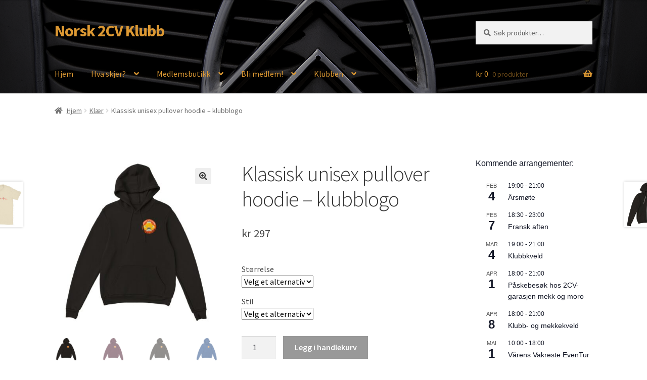

--- FILE ---
content_type: text/html; charset=UTF-8
request_url: https://www.2cv.no/produkt/klassisk-unisex-pullover-hoodie-klubblogo/
body_size: 36972
content:
<!doctype html>
<html dir="ltr" lang="nb-NO" prefix="og: https://ogp.me/ns#">
<head>
<meta charset="UTF-8">
<meta name="viewport" content="width=device-width, initial-scale=1">
<link rel="profile" href="http://gmpg.org/xfn/11">
<link rel="pingback" href="https://www.2cv.no/xmlrpc.php">

<title>Klassisk unisex pullover hoodie – klubblogo - Norsk 2CV Klubb</title>

		<!-- All in One SEO 4.9.3 - aioseo.com -->
	<meta name="description" content="En klassisk hoodie med stor kengurulomme foran og snorer i matchende farge. Forkrympet strikket fleece Mykt luftspunnet garn som loer mindre Dobbeltforet hette med snor i matchende farge Avrivbar merkelapp Dobbeltsøm på skuldre, ermehull, hals, linning og mansjetter Kengerulomme 1 x 1 ribbestrikk med elastan Kvartvendt for å unngå folder langs midten Fiberinnhold varierer fra" />
	<meta name="robots" content="noindex, max-image-preview:large" />
	<link rel="canonical" href="https://www.2cv.no/produkt/klassisk-unisex-pullover-hoodie-klubblogo/" />
	<meta name="generator" content="All in One SEO (AIOSEO) 4.9.3" />
		<meta property="og:locale" content="nb_NO" />
		<meta property="og:site_name" content="Norsk 2CV Klubb -" />
		<meta property="og:type" content="article" />
		<meta property="og:title" content="Klassisk unisex pullover hoodie – klubblogo - Norsk 2CV Klubb" />
		<meta property="og:description" content="En klassisk hoodie med stor kengurulomme foran og snorer i matchende farge. Forkrympet strikket fleece Mykt luftspunnet garn som loer mindre Dobbeltforet hette med snor i matchende farge Avrivbar merkelapp Dobbeltsøm på skuldre, ermehull, hals, linning og mansjetter Kengerulomme 1 x 1 ribbestrikk med elastan Kvartvendt for å unngå folder langs midten Fiberinnhold varierer fra" />
		<meta property="og:url" content="https://www.2cv.no/produkt/klassisk-unisex-pullover-hoodie-klubblogo/" />
		<meta property="article:published_time" content="2023-08-08T13:04:32+00:00" />
		<meta property="article:modified_time" content="2025-09-24T16:14:53+00:00" />
		<meta name="twitter:card" content="summary_large_image" />
		<meta name="twitter:title" content="Klassisk unisex pullover hoodie – klubblogo - Norsk 2CV Klubb" />
		<meta name="twitter:description" content="En klassisk hoodie med stor kengurulomme foran og snorer i matchende farge. Forkrympet strikket fleece Mykt luftspunnet garn som loer mindre Dobbeltforet hette med snor i matchende farge Avrivbar merkelapp Dobbeltsøm på skuldre, ermehull, hals, linning og mansjetter Kengerulomme 1 x 1 ribbestrikk med elastan Kvartvendt for å unngå folder langs midten Fiberinnhold varierer fra" />
		<script type="application/ld+json" class="aioseo-schema">
			{"@context":"https:\/\/schema.org","@graph":[{"@type":"BreadcrumbList","@id":"https:\/\/www.2cv.no\/produkt\/klassisk-unisex-pullover-hoodie-klubblogo\/#breadcrumblist","itemListElement":[{"@type":"ListItem","@id":"https:\/\/www.2cv.no#listItem","position":1,"name":"Home","item":"https:\/\/www.2cv.no","nextItem":{"@type":"ListItem","@id":"https:\/\/www.2cv.no\/shop\/#listItem","name":"Shop"}},{"@type":"ListItem","@id":"https:\/\/www.2cv.no\/shop\/#listItem","position":2,"name":"Shop","item":"https:\/\/www.2cv.no\/shop\/","nextItem":{"@type":"ListItem","@id":"https:\/\/www.2cv.no\/produktkategori\/klaer\/#listItem","name":"Kl\u00e6r"},"previousItem":{"@type":"ListItem","@id":"https:\/\/www.2cv.no#listItem","name":"Home"}},{"@type":"ListItem","@id":"https:\/\/www.2cv.no\/produktkategori\/klaer\/#listItem","position":3,"name":"Kl\u00e6r","item":"https:\/\/www.2cv.no\/produktkategori\/klaer\/","nextItem":{"@type":"ListItem","@id":"https:\/\/www.2cv.no\/produkt\/klassisk-unisex-pullover-hoodie-klubblogo\/#listItem","name":"Klassisk unisex pullover hoodie &#8211; klubblogo"},"previousItem":{"@type":"ListItem","@id":"https:\/\/www.2cv.no\/shop\/#listItem","name":"Shop"}},{"@type":"ListItem","@id":"https:\/\/www.2cv.no\/produkt\/klassisk-unisex-pullover-hoodie-klubblogo\/#listItem","position":4,"name":"Klassisk unisex pullover hoodie &#8211; klubblogo","previousItem":{"@type":"ListItem","@id":"https:\/\/www.2cv.no\/produktkategori\/klaer\/#listItem","name":"Kl\u00e6r"}}]},{"@type":"ItemPage","@id":"https:\/\/www.2cv.no\/produkt\/klassisk-unisex-pullover-hoodie-klubblogo\/#itempage","url":"https:\/\/www.2cv.no\/produkt\/klassisk-unisex-pullover-hoodie-klubblogo\/","name":"Klassisk unisex pullover hoodie \u2013 klubblogo - Norsk 2CV Klubb","description":"En klassisk hoodie med stor kengurulomme foran og snorer i matchende farge. Forkrympet strikket fleece Mykt luftspunnet garn som loer mindre Dobbeltforet hette med snor i matchende farge Avrivbar merkelapp Dobbelts\u00f8m p\u00e5 skuldre, ermehull, hals, linning og mansjetter Kengerulomme 1 x 1 ribbestrikk med elastan Kvartvendt for \u00e5 unng\u00e5 folder langs midten Fiberinnhold varierer fra","inLanguage":"nb-NO","isPartOf":{"@id":"https:\/\/www.2cv.no\/#website"},"breadcrumb":{"@id":"https:\/\/www.2cv.no\/produkt\/klassisk-unisex-pullover-hoodie-klubblogo\/#breadcrumblist"},"image":{"@type":"ImageObject","url":"https:\/\/www.2cv.no\/wp-content\/uploads\/2023\/08\/976a007b-5ff1-45c5-aa5a-d69f956d14fe.jpg","@id":"https:\/\/www.2cv.no\/produkt\/klassisk-unisex-pullover-hoodie-klubblogo\/#mainImage","width":2048,"height":2048,"caption":"976a007b-5ff1-45c5-aa5a-d69f956d14fe"},"primaryImageOfPage":{"@id":"https:\/\/www.2cv.no\/produkt\/klassisk-unisex-pullover-hoodie-klubblogo\/#mainImage"},"datePublished":"2023-08-08T14:04:32+01:00","dateModified":"2025-09-24T17:14:53+01:00"},{"@type":"Organization","@id":"https:\/\/www.2cv.no\/#organization","name":"Norsk 2CV Klubb","url":"https:\/\/www.2cv.no\/"},{"@type":"WebSite","@id":"https:\/\/www.2cv.no\/#website","url":"https:\/\/www.2cv.no\/","name":"Norsk 2CV Klubb","inLanguage":"nb-NO","publisher":{"@id":"https:\/\/www.2cv.no\/#organization"}}]}
		</script>
		<!-- All in One SEO -->

<script>window._wca = window._wca || [];</script>
<link rel='dns-prefetch' href='//stats.wp.com' />
<link rel='dns-prefetch' href='//fonts.googleapis.com' />
<link rel="alternate" type="application/rss+xml" title="Norsk 2CV Klubb &raquo; strøm" href="https://www.2cv.no/feed/" />
<link rel="alternate" type="application/rss+xml" title="Norsk 2CV Klubb &raquo; kommentarstrøm" href="https://www.2cv.no/comments/feed/" />
<link rel="alternate" type="text/calendar" title="Norsk 2CV Klubb &raquo; iCal-feed" href="https://www.2cv.no/events/?ical=1" />
<link rel="alternate" title="oEmbed (JSON)" type="application/json+oembed" href="https://www.2cv.no/wp-json/oembed/1.0/embed?url=https%3A%2F%2Fwww.2cv.no%2Fprodukt%2Fklassisk-unisex-pullover-hoodie-klubblogo%2F" />
<link rel="alternate" title="oEmbed (XML)" type="text/xml+oembed" href="https://www.2cv.no/wp-json/oembed/1.0/embed?url=https%3A%2F%2Fwww.2cv.no%2Fprodukt%2Fklassisk-unisex-pullover-hoodie-klubblogo%2F&#038;format=xml" />
<style id='wp-img-auto-sizes-contain-inline-css'>
img:is([sizes=auto i],[sizes^="auto," i]){contain-intrinsic-size:3000px 1500px}
/*# sourceURL=wp-img-auto-sizes-contain-inline-css */
</style>
<style id='wp-emoji-styles-inline-css'>

	img.wp-smiley, img.emoji {
		display: inline !important;
		border: none !important;
		box-shadow: none !important;
		height: 1em !important;
		width: 1em !important;
		margin: 0 0.07em !important;
		vertical-align: -0.1em !important;
		background: none !important;
		padding: 0 !important;
	}
/*# sourceURL=wp-emoji-styles-inline-css */
</style>
<link rel='stylesheet' id='wp-block-library-css' href='https://www.2cv.no/wp-includes/css/dist/block-library/style.min.css?ver=6.9' media='all' />
<style id='global-styles-inline-css'>
:root{--wp--preset--aspect-ratio--square: 1;--wp--preset--aspect-ratio--4-3: 4/3;--wp--preset--aspect-ratio--3-4: 3/4;--wp--preset--aspect-ratio--3-2: 3/2;--wp--preset--aspect-ratio--2-3: 2/3;--wp--preset--aspect-ratio--16-9: 16/9;--wp--preset--aspect-ratio--9-16: 9/16;--wp--preset--color--black: #000000;--wp--preset--color--cyan-bluish-gray: #abb8c3;--wp--preset--color--white: #ffffff;--wp--preset--color--pale-pink: #f78da7;--wp--preset--color--vivid-red: #cf2e2e;--wp--preset--color--luminous-vivid-orange: #ff6900;--wp--preset--color--luminous-vivid-amber: #fcb900;--wp--preset--color--light-green-cyan: #7bdcb5;--wp--preset--color--vivid-green-cyan: #00d084;--wp--preset--color--pale-cyan-blue: #8ed1fc;--wp--preset--color--vivid-cyan-blue: #0693e3;--wp--preset--color--vivid-purple: #9b51e0;--wp--preset--gradient--vivid-cyan-blue-to-vivid-purple: linear-gradient(135deg,rgb(6,147,227) 0%,rgb(155,81,224) 100%);--wp--preset--gradient--light-green-cyan-to-vivid-green-cyan: linear-gradient(135deg,rgb(122,220,180) 0%,rgb(0,208,130) 100%);--wp--preset--gradient--luminous-vivid-amber-to-luminous-vivid-orange: linear-gradient(135deg,rgb(252,185,0) 0%,rgb(255,105,0) 100%);--wp--preset--gradient--luminous-vivid-orange-to-vivid-red: linear-gradient(135deg,rgb(255,105,0) 0%,rgb(207,46,46) 100%);--wp--preset--gradient--very-light-gray-to-cyan-bluish-gray: linear-gradient(135deg,rgb(238,238,238) 0%,rgb(169,184,195) 100%);--wp--preset--gradient--cool-to-warm-spectrum: linear-gradient(135deg,rgb(74,234,220) 0%,rgb(151,120,209) 20%,rgb(207,42,186) 40%,rgb(238,44,130) 60%,rgb(251,105,98) 80%,rgb(254,248,76) 100%);--wp--preset--gradient--blush-light-purple: linear-gradient(135deg,rgb(255,206,236) 0%,rgb(152,150,240) 100%);--wp--preset--gradient--blush-bordeaux: linear-gradient(135deg,rgb(254,205,165) 0%,rgb(254,45,45) 50%,rgb(107,0,62) 100%);--wp--preset--gradient--luminous-dusk: linear-gradient(135deg,rgb(255,203,112) 0%,rgb(199,81,192) 50%,rgb(65,88,208) 100%);--wp--preset--gradient--pale-ocean: linear-gradient(135deg,rgb(255,245,203) 0%,rgb(182,227,212) 50%,rgb(51,167,181) 100%);--wp--preset--gradient--electric-grass: linear-gradient(135deg,rgb(202,248,128) 0%,rgb(113,206,126) 100%);--wp--preset--gradient--midnight: linear-gradient(135deg,rgb(2,3,129) 0%,rgb(40,116,252) 100%);--wp--preset--font-size--small: 14px;--wp--preset--font-size--medium: 23px;--wp--preset--font-size--large: 26px;--wp--preset--font-size--x-large: 42px;--wp--preset--font-size--normal: 16px;--wp--preset--font-size--huge: 37px;--wp--preset--spacing--20: 0.44rem;--wp--preset--spacing--30: 0.67rem;--wp--preset--spacing--40: 1rem;--wp--preset--spacing--50: 1.5rem;--wp--preset--spacing--60: 2.25rem;--wp--preset--spacing--70: 3.38rem;--wp--preset--spacing--80: 5.06rem;--wp--preset--shadow--natural: 6px 6px 9px rgba(0, 0, 0, 0.2);--wp--preset--shadow--deep: 12px 12px 50px rgba(0, 0, 0, 0.4);--wp--preset--shadow--sharp: 6px 6px 0px rgba(0, 0, 0, 0.2);--wp--preset--shadow--outlined: 6px 6px 0px -3px rgb(255, 255, 255), 6px 6px rgb(0, 0, 0);--wp--preset--shadow--crisp: 6px 6px 0px rgb(0, 0, 0);}:root :where(.is-layout-flow) > :first-child{margin-block-start: 0;}:root :where(.is-layout-flow) > :last-child{margin-block-end: 0;}:root :where(.is-layout-flow) > *{margin-block-start: 24px;margin-block-end: 0;}:root :where(.is-layout-constrained) > :first-child{margin-block-start: 0;}:root :where(.is-layout-constrained) > :last-child{margin-block-end: 0;}:root :where(.is-layout-constrained) > *{margin-block-start: 24px;margin-block-end: 0;}:root :where(.is-layout-flex){gap: 24px;}:root :where(.is-layout-grid){gap: 24px;}body .is-layout-flex{display: flex;}.is-layout-flex{flex-wrap: wrap;align-items: center;}.is-layout-flex > :is(*, div){margin: 0;}body .is-layout-grid{display: grid;}.is-layout-grid > :is(*, div){margin: 0;}.has-black-color{color: var(--wp--preset--color--black) !important;}.has-cyan-bluish-gray-color{color: var(--wp--preset--color--cyan-bluish-gray) !important;}.has-white-color{color: var(--wp--preset--color--white) !important;}.has-pale-pink-color{color: var(--wp--preset--color--pale-pink) !important;}.has-vivid-red-color{color: var(--wp--preset--color--vivid-red) !important;}.has-luminous-vivid-orange-color{color: var(--wp--preset--color--luminous-vivid-orange) !important;}.has-luminous-vivid-amber-color{color: var(--wp--preset--color--luminous-vivid-amber) !important;}.has-light-green-cyan-color{color: var(--wp--preset--color--light-green-cyan) !important;}.has-vivid-green-cyan-color{color: var(--wp--preset--color--vivid-green-cyan) !important;}.has-pale-cyan-blue-color{color: var(--wp--preset--color--pale-cyan-blue) !important;}.has-vivid-cyan-blue-color{color: var(--wp--preset--color--vivid-cyan-blue) !important;}.has-vivid-purple-color{color: var(--wp--preset--color--vivid-purple) !important;}.has-black-background-color{background-color: var(--wp--preset--color--black) !important;}.has-cyan-bluish-gray-background-color{background-color: var(--wp--preset--color--cyan-bluish-gray) !important;}.has-white-background-color{background-color: var(--wp--preset--color--white) !important;}.has-pale-pink-background-color{background-color: var(--wp--preset--color--pale-pink) !important;}.has-vivid-red-background-color{background-color: var(--wp--preset--color--vivid-red) !important;}.has-luminous-vivid-orange-background-color{background-color: var(--wp--preset--color--luminous-vivid-orange) !important;}.has-luminous-vivid-amber-background-color{background-color: var(--wp--preset--color--luminous-vivid-amber) !important;}.has-light-green-cyan-background-color{background-color: var(--wp--preset--color--light-green-cyan) !important;}.has-vivid-green-cyan-background-color{background-color: var(--wp--preset--color--vivid-green-cyan) !important;}.has-pale-cyan-blue-background-color{background-color: var(--wp--preset--color--pale-cyan-blue) !important;}.has-vivid-cyan-blue-background-color{background-color: var(--wp--preset--color--vivid-cyan-blue) !important;}.has-vivid-purple-background-color{background-color: var(--wp--preset--color--vivid-purple) !important;}.has-black-border-color{border-color: var(--wp--preset--color--black) !important;}.has-cyan-bluish-gray-border-color{border-color: var(--wp--preset--color--cyan-bluish-gray) !important;}.has-white-border-color{border-color: var(--wp--preset--color--white) !important;}.has-pale-pink-border-color{border-color: var(--wp--preset--color--pale-pink) !important;}.has-vivid-red-border-color{border-color: var(--wp--preset--color--vivid-red) !important;}.has-luminous-vivid-orange-border-color{border-color: var(--wp--preset--color--luminous-vivid-orange) !important;}.has-luminous-vivid-amber-border-color{border-color: var(--wp--preset--color--luminous-vivid-amber) !important;}.has-light-green-cyan-border-color{border-color: var(--wp--preset--color--light-green-cyan) !important;}.has-vivid-green-cyan-border-color{border-color: var(--wp--preset--color--vivid-green-cyan) !important;}.has-pale-cyan-blue-border-color{border-color: var(--wp--preset--color--pale-cyan-blue) !important;}.has-vivid-cyan-blue-border-color{border-color: var(--wp--preset--color--vivid-cyan-blue) !important;}.has-vivid-purple-border-color{border-color: var(--wp--preset--color--vivid-purple) !important;}.has-vivid-cyan-blue-to-vivid-purple-gradient-background{background: var(--wp--preset--gradient--vivid-cyan-blue-to-vivid-purple) !important;}.has-light-green-cyan-to-vivid-green-cyan-gradient-background{background: var(--wp--preset--gradient--light-green-cyan-to-vivid-green-cyan) !important;}.has-luminous-vivid-amber-to-luminous-vivid-orange-gradient-background{background: var(--wp--preset--gradient--luminous-vivid-amber-to-luminous-vivid-orange) !important;}.has-luminous-vivid-orange-to-vivid-red-gradient-background{background: var(--wp--preset--gradient--luminous-vivid-orange-to-vivid-red) !important;}.has-very-light-gray-to-cyan-bluish-gray-gradient-background{background: var(--wp--preset--gradient--very-light-gray-to-cyan-bluish-gray) !important;}.has-cool-to-warm-spectrum-gradient-background{background: var(--wp--preset--gradient--cool-to-warm-spectrum) !important;}.has-blush-light-purple-gradient-background{background: var(--wp--preset--gradient--blush-light-purple) !important;}.has-blush-bordeaux-gradient-background{background: var(--wp--preset--gradient--blush-bordeaux) !important;}.has-luminous-dusk-gradient-background{background: var(--wp--preset--gradient--luminous-dusk) !important;}.has-pale-ocean-gradient-background{background: var(--wp--preset--gradient--pale-ocean) !important;}.has-electric-grass-gradient-background{background: var(--wp--preset--gradient--electric-grass) !important;}.has-midnight-gradient-background{background: var(--wp--preset--gradient--midnight) !important;}.has-small-font-size{font-size: var(--wp--preset--font-size--small) !important;}.has-medium-font-size{font-size: var(--wp--preset--font-size--medium) !important;}.has-large-font-size{font-size: var(--wp--preset--font-size--large) !important;}.has-x-large-font-size{font-size: var(--wp--preset--font-size--x-large) !important;}
/*# sourceURL=global-styles-inline-css */
</style>

<style id='classic-theme-styles-inline-css'>
/*! This file is auto-generated */
.wp-block-button__link{color:#fff;background-color:#32373c;border-radius:9999px;box-shadow:none;text-decoration:none;padding:calc(.667em + 2px) calc(1.333em + 2px);font-size:1.125em}.wp-block-file__button{background:#32373c;color:#fff;text-decoration:none}
/*# sourceURL=/wp-includes/css/classic-themes.min.css */
</style>
<link rel='stylesheet' id='storefront-gutenberg-blocks-css' href='https://www.2cv.no/wp-content/themes/storefront/assets/css/base/gutenberg-blocks.css?ver=4.6.2' media='all' />
<style id='storefront-gutenberg-blocks-inline-css'>

				.wp-block-button__link:not(.has-text-color) {
					color: #333333;
				}

				.wp-block-button__link:not(.has-text-color):hover,
				.wp-block-button__link:not(.has-text-color):focus,
				.wp-block-button__link:not(.has-text-color):active {
					color: #333333;
				}

				.wp-block-button__link:not(.has-background) {
					background-color: #eeeeee;
				}

				.wp-block-button__link:not(.has-background):hover,
				.wp-block-button__link:not(.has-background):focus,
				.wp-block-button__link:not(.has-background):active {
					border-color: #d5d5d5;
					background-color: #d5d5d5;
				}

				.wc-block-grid__products .wc-block-grid__product .wp-block-button__link {
					background-color: #eeeeee;
					border-color: #eeeeee;
					color: #333333;
				}

				.wp-block-quote footer,
				.wp-block-quote cite,
				.wp-block-quote__citation {
					color: #6d6d6d;
				}

				.wp-block-pullquote cite,
				.wp-block-pullquote footer,
				.wp-block-pullquote__citation {
					color: #6d6d6d;
				}

				.wp-block-image figcaption {
					color: #6d6d6d;
				}

				.wp-block-separator.is-style-dots::before {
					color: #333333;
				}

				.wp-block-file a.wp-block-file__button {
					color: #333333;
					background-color: #eeeeee;
					border-color: #eeeeee;
				}

				.wp-block-file a.wp-block-file__button:hover,
				.wp-block-file a.wp-block-file__button:focus,
				.wp-block-file a.wp-block-file__button:active {
					color: #333333;
					background-color: #d5d5d5;
				}

				.wp-block-code,
				.wp-block-preformatted pre {
					color: #6d6d6d;
				}

				.wp-block-table:not( .has-background ):not( .is-style-stripes ) tbody tr:nth-child(2n) td {
					background-color: #fdfdfd;
				}

				.wp-block-cover .wp-block-cover__inner-container h1:not(.has-text-color),
				.wp-block-cover .wp-block-cover__inner-container h2:not(.has-text-color),
				.wp-block-cover .wp-block-cover__inner-container h3:not(.has-text-color),
				.wp-block-cover .wp-block-cover__inner-container h4:not(.has-text-color),
				.wp-block-cover .wp-block-cover__inner-container h5:not(.has-text-color),
				.wp-block-cover .wp-block-cover__inner-container h6:not(.has-text-color) {
					color: #000000;
				}

				div.wc-block-components-price-slider__range-input-progress,
				.rtl .wc-block-components-price-slider__range-input-progress {
					--range-color: #d69a33;
				}

				/* Target only IE11 */
				@media all and (-ms-high-contrast: none), (-ms-high-contrast: active) {
					.wc-block-components-price-slider__range-input-progress {
						background: #d69a33;
					}
				}

				.wc-block-components-button:not(.is-link) {
					background-color: #333333;
					color: #ffffff;
				}

				.wc-block-components-button:not(.is-link):hover,
				.wc-block-components-button:not(.is-link):focus,
				.wc-block-components-button:not(.is-link):active {
					background-color: #1a1a1a;
					color: #ffffff;
				}

				.wc-block-components-button:not(.is-link):disabled {
					background-color: #333333;
					color: #ffffff;
				}

				.wc-block-cart__submit-container {
					background-color: #ffffff;
				}

				.wc-block-cart__submit-container::before {
					color: rgba(220,220,220,0.5);
				}

				.wc-block-components-order-summary-item__quantity {
					background-color: #ffffff;
					border-color: #6d6d6d;
					box-shadow: 0 0 0 2px #ffffff;
					color: #6d6d6d;
				}
			
/*# sourceURL=storefront-gutenberg-blocks-inline-css */
</style>
<link rel='stylesheet' id='photoswipe-css' href='https://www.2cv.no/wp-content/plugins/woocommerce/assets/css/photoswipe/photoswipe.min.css?ver=10.4.3' media='all' />
<link rel='stylesheet' id='photoswipe-default-skin-css' href='https://www.2cv.no/wp-content/plugins/woocommerce/assets/css/photoswipe/default-skin/default-skin.min.css?ver=10.4.3' media='all' />
<style id='woocommerce-inline-inline-css'>
.woocommerce form .form-row .required { visibility: visible; }
/*# sourceURL=woocommerce-inline-inline-css */
</style>
<link rel='stylesheet' id='cff-css' href='https://www.2cv.no/wp-content/plugins/custom-facebook-feed-pro/assets/css/cff-style.css?ver=4.0.6' media='all' />
<link rel='stylesheet' id='url-shortify-css' href='https://www.2cv.no/wp-content/plugins/url-shortify/lite/dist/styles/url-shortify.css?ver=1.12.1' media='all' />
<link rel='stylesheet' id='wc-memberships-frontend-css' href='https://www.2cv.no/wp-content/plugins/woocommerce-memberships/assets/css/frontend/wc-memberships-frontend.min.css?ver=1.24.0' media='all' />
<link rel='stylesheet' id='parent-style-css' href='https://www.2cv.no/wp-content/themes/storefront/style.css?ver=6.9' media='all' />
<link rel='stylesheet' id='child-style-css' href='https://www.2cv.no/wp-content/themes/storefront-child/style.css?ver=6.9' media='all' />
<link rel='stylesheet' id='storefront-style-css' href='https://www.2cv.no/wp-content/themes/storefront/style.css?ver=4.6.2' media='all' />
<style id='storefront-style-inline-css'>

			.main-navigation ul li a,
			.site-title a,
			ul.menu li a,
			.site-branding h1 a,
			button.menu-toggle,
			button.menu-toggle:hover,
			.handheld-navigation .dropdown-toggle {
				color: #dd9933;
			}

			button.menu-toggle,
			button.menu-toggle:hover {
				border-color: #dd9933;
			}

			.main-navigation ul li a:hover,
			.main-navigation ul li:hover > a,
			.site-title a:hover,
			.site-header ul.menu li.current-menu-item > a {
				color: #ffda74;
			}

			table:not( .has-background ) th {
				background-color: #f8f8f8;
			}

			table:not( .has-background ) tbody td {
				background-color: #fdfdfd;
			}

			table:not( .has-background ) tbody tr:nth-child(2n) td,
			fieldset,
			fieldset legend {
				background-color: #fbfbfb;
			}

			.site-header,
			.secondary-navigation ul ul,
			.main-navigation ul.menu > li.menu-item-has-children:after,
			.secondary-navigation ul.menu ul,
			.storefront-handheld-footer-bar,
			.storefront-handheld-footer-bar ul li > a,
			.storefront-handheld-footer-bar ul li.search .site-search,
			button.menu-toggle,
			button.menu-toggle:hover {
				background-color: #000000;
			}

			p.site-description,
			.site-header,
			.storefront-handheld-footer-bar {
				color: #dd9933;
			}

			button.menu-toggle:after,
			button.menu-toggle:before,
			button.menu-toggle span:before {
				background-color: #dd9933;
			}

			h1, h2, h3, h4, h5, h6, .wc-block-grid__product-title {
				color: #333333;
			}

			.widget h1 {
				border-bottom-color: #333333;
			}

			body,
			.secondary-navigation a {
				color: #6d6d6d;
			}

			.widget-area .widget a,
			.hentry .entry-header .posted-on a,
			.hentry .entry-header .post-author a,
			.hentry .entry-header .post-comments a,
			.hentry .entry-header .byline a {
				color: #727272;
			}

			a {
				color: #d69a33;
			}

			a:focus,
			button:focus,
			.button.alt:focus,
			input:focus,
			textarea:focus,
			input[type="button"]:focus,
			input[type="reset"]:focus,
			input[type="submit"]:focus,
			input[type="email"]:focus,
			input[type="tel"]:focus,
			input[type="url"]:focus,
			input[type="password"]:focus,
			input[type="search"]:focus {
				outline-color: #d69a33;
			}

			button, input[type="button"], input[type="reset"], input[type="submit"], .button, .widget a.button {
				background-color: #eeeeee;
				border-color: #eeeeee;
				color: #333333;
			}

			button:hover, input[type="button"]:hover, input[type="reset"]:hover, input[type="submit"]:hover, .button:hover, .widget a.button:hover {
				background-color: #d5d5d5;
				border-color: #d5d5d5;
				color: #333333;
			}

			button.alt, input[type="button"].alt, input[type="reset"].alt, input[type="submit"].alt, .button.alt, .widget-area .widget a.button.alt {
				background-color: #333333;
				border-color: #333333;
				color: #ffffff;
			}

			button.alt:hover, input[type="button"].alt:hover, input[type="reset"].alt:hover, input[type="submit"].alt:hover, .button.alt:hover, .widget-area .widget a.button.alt:hover {
				background-color: #1a1a1a;
				border-color: #1a1a1a;
				color: #ffffff;
			}

			.pagination .page-numbers li .page-numbers.current {
				background-color: #e6e6e6;
				color: #636363;
			}

			#comments .comment-list .comment-content .comment-text {
				background-color: #f8f8f8;
			}

			.site-footer {
				background-color: #f0f0f0;
				color: #6d6d6d;
			}

			.site-footer a:not(.button):not(.components-button) {
				color: #333333;
			}

			.site-footer .storefront-handheld-footer-bar a:not(.button):not(.components-button) {
				color: #dd9933;
			}

			.site-footer h1, .site-footer h2, .site-footer h3, .site-footer h4, .site-footer h5, .site-footer h6, .site-footer .widget .widget-title, .site-footer .widget .widgettitle {
				color: #333333;
			}

			.page-template-template-homepage.has-post-thumbnail .type-page.has-post-thumbnail .entry-title {
				color: #000000;
			}

			.page-template-template-homepage.has-post-thumbnail .type-page.has-post-thumbnail .entry-content {
				color: #000000;
			}

			@media screen and ( min-width: 768px ) {
				.secondary-navigation ul.menu a:hover {
					color: #f6b24c;
				}

				.secondary-navigation ul.menu a {
					color: #dd9933;
				}

				.main-navigation ul.menu ul.sub-menu,
				.main-navigation ul.nav-menu ul.children {
					background-color: #000000;
				}

				.site-header {
					border-bottom-color: #000000;
				}
			}

				.sp-fixed-width .site {
					background-color:#f7bd71;
				}
			

				.checkout-slides .sp-checkout-control-nav li a:after {
					background-color:#ffffff;
					border: 4px solid #d7d7d7;
				}

				.checkout-slides .sp-checkout-control-nav li:nth-child(2) a.flex-active:after {
					border: 4px solid #d7d7d7;
				}

				.checkout-slides .sp-checkout-control-nav li a:before,
				.checkout-slides .sp-checkout-control-nav li:nth-child(2) a.flex-active:before  {
					background-color:#d7d7d7;
				}

				.checkout-slides .sp-checkout-control-nav li:nth-child(2) a:before {
					background-color:#ebebeb;
				}

				.checkout-slides .sp-checkout-control-nav li:nth-child(2) a:after {
					border: 4px solid #ebebeb;
				}
			

			@media screen and (max-width: 768px) {
				.menu-toggle {
					color: #dd9933;
				}

				.menu-toggle:hover {
					color: #793500;
				}

				.main-navigation div.menu,
				.main-navigation .handheld-navigation {
					background-color: #000000;
				}

				.main-navigation ul li a,
				ul.menu li a,
				.storefront-hamburger-menu-active .shm-close {
					color: #dd9933;
				}
			}
		
/*# sourceURL=storefront-style-inline-css */
</style>
<link rel='stylesheet' id='storefront-icons-css' href='https://www.2cv.no/wp-content/themes/storefront/assets/css/base/icons.css?ver=4.6.2' media='all' />
<link rel='stylesheet' id='storefront-fonts-css' href='https://fonts.googleapis.com/css?family=Source+Sans+Pro%3A400%2C300%2C300italic%2C400italic%2C600%2C700%2C900&#038;subset=latin%2Clatin-ext&#038;ver=4.6.2' media='all' />
<link rel='stylesheet' id='storefront-jetpack-widgets-css' href='https://www.2cv.no/wp-content/themes/storefront/assets/css/jetpack/widgets.css?ver=4.6.2' media='all' />
<link rel='stylesheet' id='wcpa-frontend-css' href='https://www.2cv.no/wp-content/plugins/woo-custom-product-addons-pro/assets/css/style_1.css?ver=5.3.1' media='all' />
<link rel='stylesheet' id='shm-styles-css' href='https://www.2cv.no/wp-content/plugins/storefront-hamburger-menu/assets/css/style.css?ver=1.2.2' media='all' />
<link rel='stylesheet' id='vipps-gw-css' href='https://www.2cv.no/wp-content/plugins/woo-vipps/payment/css/vipps.css?ver=1768847179' media='all' />
<link rel='stylesheet' id='storefront-woocommerce-style-css' href='https://www.2cv.no/wp-content/themes/storefront/assets/css/woocommerce/woocommerce.css?ver=4.6.2' media='all' />
<style id='storefront-woocommerce-style-inline-css'>
@font-face {
				font-family: star;
				src: url(https://www.2cv.no/wp-content/plugins/woocommerce/assets/fonts/star.eot);
				src:
					url(https://www.2cv.no/wp-content/plugins/woocommerce/assets/fonts/star.eot?#iefix) format("embedded-opentype"),
					url(https://www.2cv.no/wp-content/plugins/woocommerce/assets/fonts/star.woff) format("woff"),
					url(https://www.2cv.no/wp-content/plugins/woocommerce/assets/fonts/star.ttf) format("truetype"),
					url(https://www.2cv.no/wp-content/plugins/woocommerce/assets/fonts/star.svg#star) format("svg");
				font-weight: 400;
				font-style: normal;
			}
			@font-face {
				font-family: WooCommerce;
				src: url(https://www.2cv.no/wp-content/plugins/woocommerce/assets/fonts/WooCommerce.eot);
				src:
					url(https://www.2cv.no/wp-content/plugins/woocommerce/assets/fonts/WooCommerce.eot?#iefix) format("embedded-opentype"),
					url(https://www.2cv.no/wp-content/plugins/woocommerce/assets/fonts/WooCommerce.woff) format("woff"),
					url(https://www.2cv.no/wp-content/plugins/woocommerce/assets/fonts/WooCommerce.ttf) format("truetype"),
					url(https://www.2cv.no/wp-content/plugins/woocommerce/assets/fonts/WooCommerce.svg#WooCommerce) format("svg");
				font-weight: 400;
				font-style: normal;
			}

			a.cart-contents,
			.site-header-cart .widget_shopping_cart a {
				color: #dd9933;
			}

			a.cart-contents:hover,
			.site-header-cart .widget_shopping_cart a:hover,
			.site-header-cart:hover > li > a {
				color: #ffda74;
			}

			table.cart td.product-remove,
			table.cart td.actions {
				border-top-color: #ffffff;
			}

			.storefront-handheld-footer-bar ul li.cart .count {
				background-color: #dd9933;
				color: #000000;
				border-color: #000000;
			}

			.woocommerce-tabs ul.tabs li.active a,
			ul.products li.product .price,
			.onsale,
			.wc-block-grid__product-onsale,
			.widget_search form:before,
			.widget_product_search form:before {
				color: #6d6d6d;
			}

			.woocommerce-breadcrumb a,
			a.woocommerce-review-link,
			.product_meta a {
				color: #727272;
			}

			.wc-block-grid__product-onsale,
			.onsale {
				border-color: #6d6d6d;
			}

			.star-rating span:before,
			.quantity .plus, .quantity .minus,
			p.stars a:hover:after,
			p.stars a:after,
			.star-rating span:before,
			#payment .payment_methods li input[type=radio]:first-child:checked+label:before {
				color: #d69a33;
			}

			.widget_price_filter .ui-slider .ui-slider-range,
			.widget_price_filter .ui-slider .ui-slider-handle {
				background-color: #d69a33;
			}

			.order_details {
				background-color: #f8f8f8;
			}

			.order_details > li {
				border-bottom: 1px dotted #e3e3e3;
			}

			.order_details:before,
			.order_details:after {
				background: -webkit-linear-gradient(transparent 0,transparent 0),-webkit-linear-gradient(135deg,#f8f8f8 33.33%,transparent 33.33%),-webkit-linear-gradient(45deg,#f8f8f8 33.33%,transparent 33.33%)
			}

			#order_review {
				background-color: #ffffff;
			}

			#payment .payment_methods > li .payment_box,
			#payment .place-order {
				background-color: #fafafa;
			}

			#payment .payment_methods > li:not(.woocommerce-notice) {
				background-color: #f5f5f5;
			}

			#payment .payment_methods > li:not(.woocommerce-notice):hover {
				background-color: #f0f0f0;
			}

			.woocommerce-pagination .page-numbers li .page-numbers.current {
				background-color: #e6e6e6;
				color: #636363;
			}

			.wc-block-grid__product-onsale,
			.onsale,
			.woocommerce-pagination .page-numbers li .page-numbers:not(.current) {
				color: #6d6d6d;
			}

			p.stars a:before,
			p.stars a:hover~a:before,
			p.stars.selected a.active~a:before {
				color: #6d6d6d;
			}

			p.stars.selected a.active:before,
			p.stars:hover a:before,
			p.stars.selected a:not(.active):before,
			p.stars.selected a.active:before {
				color: #d69a33;
			}

			.single-product div.product .woocommerce-product-gallery .woocommerce-product-gallery__trigger {
				background-color: #eeeeee;
				color: #333333;
			}

			.single-product div.product .woocommerce-product-gallery .woocommerce-product-gallery__trigger:hover {
				background-color: #d5d5d5;
				border-color: #d5d5d5;
				color: #333333;
			}

			.button.added_to_cart:focus,
			.button.wc-forward:focus {
				outline-color: #d69a33;
			}

			.added_to_cart,
			.site-header-cart .widget_shopping_cart a.button,
			.wc-block-grid__products .wc-block-grid__product .wp-block-button__link {
				background-color: #eeeeee;
				border-color: #eeeeee;
				color: #333333;
			}

			.added_to_cart:hover,
			.site-header-cart .widget_shopping_cart a.button:hover,
			.wc-block-grid__products .wc-block-grid__product .wp-block-button__link:hover {
				background-color: #d5d5d5;
				border-color: #d5d5d5;
				color: #333333;
			}

			.added_to_cart.alt, .added_to_cart, .widget a.button.checkout {
				background-color: #333333;
				border-color: #333333;
				color: #ffffff;
			}

			.added_to_cart.alt:hover, .added_to_cart:hover, .widget a.button.checkout:hover {
				background-color: #1a1a1a;
				border-color: #1a1a1a;
				color: #ffffff;
			}

			.button.loading {
				color: #eeeeee;
			}

			.button.loading:hover {
				background-color: #eeeeee;
			}

			.button.loading:after {
				color: #333333;
			}

			@media screen and ( min-width: 768px ) {
				.site-header-cart .widget_shopping_cart,
				.site-header .product_list_widget li .quantity {
					color: #dd9933;
				}

				.site-header-cart .widget_shopping_cart .buttons,
				.site-header-cart .widget_shopping_cart .total {
					background-color: #000000;
				}

				.site-header-cart .widget_shopping_cart {
					background-color: #000000;
				}
			}
				.storefront-product-pagination a {
					color: #6d6d6d;
					background-color: #ffffff;
				}
				.storefront-sticky-add-to-cart {
					color: #6d6d6d;
					background-color: #ffffff;
				}

				.storefront-sticky-add-to-cart a:not(.button) {
					color: #dd9933;
				}

				.woocommerce-message {
					background-color: #0f834d !important;
					color: #ffffff !important;
				}

				.woocommerce-message a,
				.woocommerce-message a:hover,
				.woocommerce-message .button,
				.woocommerce-message .button:hover {
					color: #ffffff !important;
				}

				.woocommerce-info {
					background-color: #3D9CD2 !important;
					color: #ffffff !important;
				}

				.woocommerce-info a,
				.woocommerce-info a:hover,
				.woocommerce-info .button,
				.woocommerce-info .button:hover {
					color: #ffffff !important;
				}

				.woocommerce-error {
					background-color: #e2401c !important;
					color: #ffffff !important;
				}

				.woocommerce-error a,
				.woocommerce-error a:hover,
				.woocommerce-error .button,
				.woocommerce-error .button:hover {
					color: #ffffff !important;
				}

			

				.star-rating span:before,
				.star-rating:before {
					color: #FFA200 !important;
				}

				.star-rating:before {
					opacity: 0.25 !important;
				}
			
/*# sourceURL=storefront-woocommerce-style-inline-css */
</style>
<link rel='stylesheet' id='storefront-child-style-css' href='https://www.2cv.no/wp-content/themes/storefront-child/style.css?ver=6.9' media='all' />
<link rel='stylesheet' id='storefront-woocommerce-brands-style-css' href='https://www.2cv.no/wp-content/themes/storefront/assets/css/woocommerce/extensions/brands.css?ver=4.6.2' media='all' />
<link rel='stylesheet' id='storefront-woocommerce-memberships-style-css' href='https://www.2cv.no/wp-content/themes/storefront/assets/css/woocommerce/extensions/memberships.css?ver=4.6.2' media='all' />
<link rel='stylesheet' id='sp-header-frontend-css' href='https://www.2cv.no/wp-content/plugins/storefront-powerpack/includes/customizer/header/assets/css/sp-header-frontend.css?ver=1.6.2' media='all' />
<link rel='stylesheet' id='sp-styles-css' href='https://www.2cv.no/wp-content/plugins/storefront-powerpack/assets/css/style.css?ver=1.6.2' media='all' />
<link rel='stylesheet' id='sprh-styles-css' href='https://www.2cv.no/wp-content/plugins/storefront-product-hero/assets/css/style.css?ver=6.9' media='all' />
<style id='sprh-styles-inline-css'>

		.sprh-hero a:not(.button) {
			color: #96588a;
		}
/*# sourceURL=sprh-styles-inline-css */
</style>
<link rel='stylesheet' id='wpdevelop-bts-css' href='https://www.2cv.no/wp-content/plugins/booking/vendors/_custom/bootstrap-css/css/bootstrap.css?ver=10.14.13' media='all' />
<link rel='stylesheet' id='wpdevelop-bts-theme-css' href='https://www.2cv.no/wp-content/plugins/booking/vendors/_custom/bootstrap-css/css/bootstrap-theme.css?ver=10.14.13' media='all' />
<link rel='stylesheet' id='wpbc-tippy-popover-css' href='https://www.2cv.no/wp-content/plugins/booking/vendors/_custom/tippy.js/themes/wpbc-tippy-popover.css?ver=10.14.13' media='all' />
<link rel='stylesheet' id='wpbc-tippy-times-css' href='https://www.2cv.no/wp-content/plugins/booking/vendors/_custom/tippy.js/themes/wpbc-tippy-times.css?ver=10.14.13' media='all' />
<link rel='stylesheet' id='wpbc-material-design-icons-css' href='https://www.2cv.no/wp-content/plugins/booking/vendors/_custom/material-design-icons/material-design-icons.css?ver=10.14.13' media='all' />
<link rel='stylesheet' id='wpbc-ui-both-css' href='https://www.2cv.no/wp-content/plugins/booking/css/wpbc_ui_both.css?ver=10.14.13' media='all' />
<link rel='stylesheet' id='wpbc-time_picker-css' href='https://www.2cv.no/wp-content/plugins/booking/css/wpbc_time-selector.css?ver=10.14.13' media='all' />
<link rel='stylesheet' id='wpbc-time_picker-skin-css' href='https://www.2cv.no/wp-content/plugins/booking/css/time_picker_skins/grey.css?ver=10.14.13' media='all' />
<link rel='stylesheet' id='wpbc-client-pages-css' href='https://www.2cv.no/wp-content/plugins/booking/css/client.css?ver=10.14.13' media='all' />
<link rel='stylesheet' id='wpbc-all-client-css' href='https://www.2cv.no/wp-content/plugins/booking/_dist/all/_out/wpbc_all_client.css?ver=10.14.13' media='all' />
<link rel='stylesheet' id='wpbc-calendar-css' href='https://www.2cv.no/wp-content/plugins/booking/css/calendar.css?ver=10.14.13' media='all' />
<link rel='stylesheet' id='wpbc-calendar-skin-css' href='https://www.2cv.no/wp-content/plugins/booking/css/skins/traditional.css?ver=10.14.13' media='all' />
<link rel='stylesheet' id='wpbc-flex-timeline-css' href='https://www.2cv.no/wp-content/plugins/booking/core/timeline/v2/_out/timeline_v2.1.css?ver=10.14.13' media='all' />
<script data-cfasync="false" src="https://www.2cv.no/wp-includes/js/jquery/jquery.min.js?ver=3.7.1" id="jquery-core-js"></script>
<script data-cfasync="false" src="https://www.2cv.no/wp-includes/js/jquery/jquery-migrate.min.js?ver=3.4.1" id="jquery-migrate-js"></script>
<script src="https://www.2cv.no/wp-content/plugins/woocommerce/assets/js/jquery-blockui/jquery.blockUI.min.js?ver=2.7.0-wc.10.4.3" id="wc-jquery-blockui-js" data-wp-strategy="defer"></script>
<script src="https://www.2cv.no/wp-content/plugins/woocommerce/assets/js/js-cookie/js.cookie.min.js?ver=2.1.4-wc.10.4.3" id="wc-js-cookie-js" data-wp-strategy="defer"></script>
<script id="woocommerce-js-extra">
var woocommerce_params = {"ajax_url":"/wp-admin/admin-ajax.php","wc_ajax_url":"/?wc-ajax=%%endpoint%%","i18n_password_show":"Vis passord","i18n_password_hide":"Skjul passord"};
//# sourceURL=woocommerce-js-extra
</script>
<script src="https://www.2cv.no/wp-content/plugins/woocommerce/assets/js/frontend/woocommerce.min.js?ver=10.4.3" id="woocommerce-js" data-wp-strategy="defer"></script>
<script id="wc-country-select-js-extra">
var wc_country_select_params = {"countries":"{\"DK\":[],\"FI\":[],\"FR\":[],\"NO\":[],\"SE\":[],\"DE\":{\"DE-BW\":\"Baden-W\\u00fcrttemberg\",\"DE-BY\":\"Bavaria\",\"DE-BE\":\"Berlin\",\"DE-BB\":\"Brandenburg\",\"DE-HB\":\"Bremen\",\"DE-HH\":\"Hamburg\",\"DE-HE\":\"Hesse\",\"DE-MV\":\"Mecklenburg-Vorpommern\",\"DE-NI\":\"Lower Saxony\",\"DE-NW\":\"North Rhine-Westphalia\",\"DE-RP\":\"Rhineland-Palatinate\",\"DE-SL\":\"Saarland\",\"DE-SN\":\"Saxony\",\"DE-ST\":\"Saxony-Anhalt\",\"DE-SH\":\"Schleswig-Holstein\",\"DE-TH\":\"Thuringia\"},\"AX\":[]}","i18n_select_state_text":"Ta et valg\u2026","i18n_no_matches":"Ingen treff","i18n_ajax_error":"Lasting mislyktes","i18n_input_too_short_1":"Vennligst fyll inn 1 eller flere tegn","i18n_input_too_short_n":"Fyll inn %qty%  eller flere tegn","i18n_input_too_long_1":"Vennligst slett 1 tegn","i18n_input_too_long_n":"Vennligst slett %qty% tegn","i18n_selection_too_long_1":"Du kan bare velge 1 produkt","i18n_selection_too_long_n":"Du kan bare velge %qty% produkter","i18n_load_more":"Laster flere resultater og hellip;","i18n_searching":"S\u00f8ke\u2026"};
//# sourceURL=wc-country-select-js-extra
</script>
<script src="https://www.2cv.no/wp-content/plugins/woocommerce/assets/js/frontend/country-select.min.js?ver=10.4.3" id="wc-country-select-js" data-wp-strategy="defer"></script>
<script id="wc-address-i18n-js-extra">
var wc_address_i18n_params = {"locale":"{\"AX\":{\"postcode\":{\"priority\":65},\"state\":{\"required\":false,\"hidden\":true}},\"DE\":{\"postcode\":{\"priority\":65},\"state\":{\"required\":false}},\"DK\":{\"postcode\":{\"priority\":65},\"state\":{\"required\":false,\"hidden\":true}},\"FI\":{\"postcode\":{\"priority\":65},\"state\":{\"required\":false,\"hidden\":true}},\"FR\":{\"postcode\":{\"priority\":65},\"state\":{\"required\":false,\"hidden\":true}},\"NO\":{\"postcode\":{\"priority\":65},\"state\":{\"required\":false,\"hidden\":true}},\"SE\":{\"postcode\":{\"priority\":65},\"state\":{\"required\":false,\"hidden\":true}},\"GB\":{\"postcode\":{\"label\":\"Postnummer\"},\"state\":{\"label\":\"Fylke\",\"required\":false}},\"default\":{\"first_name\":{\"label\":\"Fornavn\",\"required\":true,\"class\":[\"form-row-first\"],\"autocomplete\":\"given-name\",\"priority\":10},\"last_name\":{\"label\":\"Etternavn\",\"required\":true,\"class\":[\"form-row-last\"],\"autocomplete\":\"family-name\",\"priority\":20},\"company\":{\"label\":\"Firmanavn\",\"class\":[\"form-row-wide\"],\"autocomplete\":\"organization\",\"priority\":30,\"required\":false},\"country\":{\"type\":\"country\",\"label\":\"Land / Region\",\"required\":true,\"class\":[\"form-row-wide\",\"address-field\",\"update_totals_on_change\"],\"autocomplete\":\"country\",\"priority\":40},\"address_1\":{\"label\":\"Adresse\",\"placeholder\":\"Adresse\",\"required\":true,\"class\":[\"form-row-wide\",\"address-field\"],\"autocomplete\":\"address-line1\",\"priority\":50},\"address_2\":{\"label\":\"Adresselinje 2\",\"label_class\":[\"screen-reader-text\"],\"placeholder\":\"Adresselinje 2 (valgfritt)\",\"class\":[\"form-row-wide\",\"address-field\"],\"autocomplete\":\"address-line2\",\"priority\":60,\"required\":false},\"city\":{\"label\":\"Poststed\",\"required\":true,\"class\":[\"form-row-wide\",\"address-field\"],\"autocomplete\":\"address-level2\",\"priority\":70},\"state\":{\"type\":\"state\",\"label\":\"Delstat / Fylke\",\"required\":true,\"class\":[\"form-row-wide\",\"address-field\"],\"validate\":[\"state\"],\"autocomplete\":\"address-level1\",\"priority\":80},\"postcode\":{\"label\":\"Postnummer\",\"required\":true,\"class\":[\"form-row-wide\",\"address-field\"],\"validate\":[\"postcode\"],\"autocomplete\":\"postal-code\",\"priority\":90}}}","locale_fields":"{\"address_1\":\"#billing_address_1_field, #shipping_address_1_field\",\"address_2\":\"#billing_address_2_field, #shipping_address_2_field\",\"state\":\"#billing_state_field, #shipping_state_field, #calc_shipping_state_field\",\"postcode\":\"#billing_postcode_field, #shipping_postcode_field, #calc_shipping_postcode_field\",\"city\":\"#billing_city_field, #shipping_city_field, #calc_shipping_city_field\"}","i18n_required_text":"p\u00e5krevd","i18n_optional_text":"valgfritt"};
//# sourceURL=wc-address-i18n-js-extra
</script>
<script src="https://www.2cv.no/wp-content/plugins/woocommerce/assets/js/frontend/address-i18n.min.js?ver=10.4.3" id="wc-address-i18n-js" data-wp-strategy="defer"></script>
<script id="wc-add-to-cart-js-extra">
var wc_add_to_cart_params = {"ajax_url":"/wp-admin/admin-ajax.php","wc_ajax_url":"/?wc-ajax=%%endpoint%%","i18n_view_cart":"Vis handlekurv","cart_url":"https://www.2cv.no/cart/","is_cart":"","cart_redirect_after_add":"no"};
//# sourceURL=wc-add-to-cart-js-extra
</script>
<script src="https://www.2cv.no/wp-content/plugins/woocommerce/assets/js/frontend/add-to-cart.min.js?ver=10.4.3" id="wc-add-to-cart-js" defer data-wp-strategy="defer"></script>
<script src="https://www.2cv.no/wp-content/plugins/woocommerce/assets/js/zoom/jquery.zoom.min.js?ver=1.7.21-wc.10.4.3" id="wc-zoom-js" defer data-wp-strategy="defer"></script>
<script src="https://www.2cv.no/wp-content/plugins/woocommerce/assets/js/flexslider/jquery.flexslider.min.js?ver=2.7.2-wc.10.4.3" id="wc-flexslider-js" defer data-wp-strategy="defer"></script>
<script src="https://www.2cv.no/wp-content/plugins/woocommerce/assets/js/photoswipe/photoswipe.min.js?ver=4.1.1-wc.10.4.3" id="wc-photoswipe-js" defer data-wp-strategy="defer"></script>
<script src="https://www.2cv.no/wp-content/plugins/woocommerce/assets/js/photoswipe/photoswipe-ui-default.min.js?ver=4.1.1-wc.10.4.3" id="wc-photoswipe-ui-default-js" defer data-wp-strategy="defer"></script>
<script id="wc-single-product-js-extra">
var wc_single_product_params = {"i18n_required_rating_text":"Vennligst velg en vurdering","i18n_rating_options":["1 av 5 stjerner","2 av 5 stjerner","3 av 5 stjerner","4 av 5 stjerner","5 av 5 stjerner"],"i18n_product_gallery_trigger_text":"Se bildegalleri i fullskjerm","review_rating_required":"yes","flexslider":{"rtl":false,"animation":"slide","smoothHeight":true,"directionNav":false,"controlNav":"thumbnails","slideshow":false,"animationSpeed":500,"animationLoop":false,"allowOneSlide":false},"zoom_enabled":"1","zoom_options":[],"photoswipe_enabled":"1","photoswipe_options":{"shareEl":false,"closeOnScroll":false,"history":false,"hideAnimationDuration":0,"showAnimationDuration":0},"flexslider_enabled":"1"};
//# sourceURL=wc-single-product-js-extra
</script>
<script src="https://www.2cv.no/wp-content/plugins/woocommerce/assets/js/frontend/single-product.min.js?ver=10.4.3" id="wc-single-product-js" defer data-wp-strategy="defer"></script>
<script id="url-shortify-js-extra">
var usParams = {"ajaxurl":"https://www.2cv.no/wp-admin/admin-ajax.php"};
//# sourceURL=url-shortify-js-extra
</script>
<script src="https://www.2cv.no/wp-content/plugins/url-shortify/lite/dist/scripts/url-shortify.js?ver=1.12.1" id="url-shortify-js"></script>
<script id="WCPAY_ASSETS-js-extra">
var wcpayAssets = {"url":"https://www.2cv.no/wp-content/plugins/woocommerce-payments/dist/"};
//# sourceURL=WCPAY_ASSETS-js-extra
</script>
<script id="wc-cart-fragments-js-extra">
var wc_cart_fragments_params = {"ajax_url":"/wp-admin/admin-ajax.php","wc_ajax_url":"/?wc-ajax=%%endpoint%%","cart_hash_key":"wc_cart_hash_93d8e86d069ee8c60f0ed70528fce3fc","fragment_name":"wc_fragments_93d8e86d069ee8c60f0ed70528fce3fc","request_timeout":"5000"};
//# sourceURL=wc-cart-fragments-js-extra
</script>
<script src="https://www.2cv.no/wp-content/plugins/woocommerce/assets/js/frontend/cart-fragments.min.js?ver=10.4.3" id="wc-cart-fragments-js" defer data-wp-strategy="defer"></script>
<script src="https://stats.wp.com/s-202604.js" id="woocommerce-analytics-js" defer data-wp-strategy="defer"></script>
<link rel="https://api.w.org/" href="https://www.2cv.no/wp-json/" /><link rel="alternate" title="JSON" type="application/json" href="https://www.2cv.no/wp-json/wp/v2/product/18961" /><link rel="EditURI" type="application/rsd+xml" title="RSD" href="https://www.2cv.no/xmlrpc.php?rsd" />
<meta name="generator" content="WordPress 6.9" />
<meta name="generator" content="WooCommerce 10.4.3" />
<link rel='shortlink' href='https://www.2cv.no/bjll' />
<!-- Custom Facebook Feed JS vars -->
<script type="text/javascript">
var cffsiteurl = "https://www.2cv.no/wp-content/plugins";
var cffajaxurl = "https://www.2cv.no/wp-admin/admin-ajax.php";


var cfflinkhashtags = "false";
</script>
<style type="text/css" media="screen">.menu-item.hide_this_item{ display:none !important; }</style><meta name="tec-api-version" content="v1"><meta name="tec-api-origin" content="https://www.2cv.no"><link rel="alternate" href="https://www.2cv.no/wp-json/tribe/events/v1/" />	<style>img#wpstats{display:none}</style>
			<noscript><style>.woocommerce-product-gallery{ opacity: 1 !important; }</style></noscript>
	<style> a[href="https://www.2cv.no/vipps_checkout/"] { -webkit-touch-callout: none;  } </style>
<style>:root{  --wcpasectiontitlesize:14px;   --wcpalabelsize:14px;   --wcpadescsize:13px;   --wcpaerrorsize:13px;   --wcpalabelweight:normal;   --wcpadescweight:normal;   --wcpaborderwidth:1px;   --wcpaborderradius:6px;   --wcpainputheight:45px;   --wcpachecklabelsize:14px;   --wcpacheckborderwidth:1px;   --wcpacheckwidth:20px;   --wcpacheckheight:20px;   --wcpacheckborderradius:4px;   --wcpacheckbuttonradius:5px;   --wcpacheckbuttonborder:2px;   --wcpaqtywidth:100px;   --wcpaqtyheight:45px;   --wcpaqtyradius:6px; }:root{  --wcpasectiontitlecolor:#4A4A4A;   --wcpasectiontitlebg:rgba(238,238,238,0.28);   --wcpalinecolor:#Bebebe;   --wcpabuttoncolor:#3340d3;   --wcpalabelcolor:#424242;   --wcpadesccolor:#797979;   --wcpabordercolor:#c6d0e9;   --wcpabordercolorfocus:#3561f3;   --wcpainputbgcolor:#FFFFFF;   --wcpainputcolor:#5d5d5d;   --wcpachecklabelcolor:#4a4a4a;   --wcpacheckbgcolor:#3340d3;   --wcpacheckbordercolor:#B9CBE3;   --wcpachecktickcolor:#ffffff;   --wcparadiobgcolor:#3340d3;   --wcparadiobordercolor:#B9CBE3;   --wcparadioselbordercolor:#3340d3;   --wcpabuttontextcolor:#ffffff;   --wcpaerrorcolor:#F55050;   --wcpacheckbuttoncolor:#CAE2F9;   --wcpacheckbuttonbordercolor:#EEEEEE;   --wcpacheckbuttonselectioncolor:#CECECE;   --wcpaimageselectionoutline:#3340d3;   --wcpaimagetickbg:#2649FF;   --wcpaimagetickcolor:#FFFFFF;   --wcpaimagetickborder:#FFFFFF;   --wcpaimagemagnifierbg:#2649FF;   --wcpaimagemagnifiercolor:#ffffff;   --wcpaimagemagnifierborder:#FFFFFF;   --wcpaimageselectionshadow:rgba(0,0,0,0.25);   --wcpachecktogglebg:#CAE2F9;   --wcpachecktogglecirclecolor:#FFFFFF;   --wcpachecktogglebgactive:#BADA55;   --wcpaqtybuttoncolor:#EEEEEE;   --wcpaqtybuttonhovercolor:#DDDDDD;   --wcpaqtybuttontextcolor:#424242; }:root{  --wcpaleftlabelwidth:120px; }</style><link rel="icon" href="https://www.2cv.no/wp-content/uploads/2013/12/cropped-n2cvk-logo_liten1-1-32x32.png" sizes="32x32" />
<link rel="icon" href="https://www.2cv.no/wp-content/uploads/2013/12/cropped-n2cvk-logo_liten1-1-192x192.png" sizes="192x192" />
<link rel="apple-touch-icon" href="https://www.2cv.no/wp-content/uploads/2013/12/cropped-n2cvk-logo_liten1-1-180x180.png" />
<meta name="msapplication-TileImage" content="https://www.2cv.no/wp-content/uploads/2013/12/cropped-n2cvk-logo_liten1-1-270x270.png" />
<style>.shorten_url { 
	   padding: 10px 10px 10px 10px ; 
	   border: 1px solid #AAAAAA ; 
	   background-color: #EEEEEE ;
}</style>		<style id="wp-custom-css">
			.container {
    width: 85%;
}
.events-single .tribe-events-sub-nav {
	display:none !important;
}		</style>
		<style type="text/css" media="screen" id="storefront-powerpack-designer-css">#page .site-main{font-size:16px;letter-spacing:0px;line-height:23px;font-style:normal;text-decoration:none;margin-top:0px;margin-bottom:41px;margin-left:0px;margin-right:0px;padding-top:7px;padding-bottom:0px;padding-left:0px;padding-right:0px;color:#494949;border-width:1px;border-radius:0px;border-style:none;border-color:#6d6d6d;}#page .footer-widgets .widget{font-size:16px;letter-spacing:0px;line-height:25px;font-style:normal;text-decoration:none;margin-top:0px;margin-bottom:59px;margin-left:0px;margin-right:0px;padding-top:0px;padding-bottom:0px;padding-left:0px;padding-right:0px;color:#6d6d6d;border-width:1px;border-radius:0px;border-style:none;border-color:#6d6d6d;}#page ul.products li.product{font-size:14px;letter-spacing:0px;line-height:12px;font-style:normal;text-decoration:none;margin-top:0px;margin-bottom:0px;margin-left:0px;margin-right:38px;padding-top:0px;padding-bottom:0px;padding-left:0px;padding-right:0px;color:#494949;border-width:1px;border-radius:0px;border-style:none;border-color:#494949;}#page .widget-area{font-size:16px;letter-spacing:0px;line-height:16px;font-style:normal;text-decoration:none;margin-top:0px;margin-bottom:41px;margin-left:0px;margin-right:0px;padding-top:0px;padding-bottom:0px;padding-left:0px;padding-right:0px;color:#6d6d6d;border-width:1px;border-radius:0px;border-style:none;border-color:#6d6d6d;}</style><link rel='stylesheet' id='wc-blocks-checkout-style-css' href='https://www.2cv.no/wp-content/plugins/woocommerce-payments/dist/blocks-checkout.css?ver=10.4.0' media='all' />
<link rel='stylesheet' id='wc-blocks-style-css' href='https://www.2cv.no/wp-content/plugins/woocommerce/assets/client/blocks/wc-blocks.css?ver=wc-10.4.3' media='all' />
</head>

<body class="wp-singular product-template-default single single-product postid-18961 wp-embed-responsive wp-theme-storefront wp-child-theme-storefront-child theme-storefront woocommerce woocommerce-page woocommerce-no-js tribe-no-js storefront-align-wide right-sidebar woocommerce-active sp-designer sp-shop-alignment-center storefront-2-3 storefront-hamburger-menu-active storefront-product-hero-active">



<div id="page" class="hfeed site">
	
	<header id="masthead" class="site-header" role="banner" style="background-image: url(https://www.2cv.no/wp-content/uploads/2019/05/cropped-DSC_9361-Edit3.png); ">

		<div class="col-full">		<a class="skip-link screen-reader-text" href="#site-navigation">Hopp til navigasjon</a>
		<a class="skip-link screen-reader-text" href="#content">Hopp til innhold</a>
				<div class="site-branding">
			<div class="beta site-title"><a href="https://www.2cv.no/" rel="home">Norsk 2CV Klubb</a></div>		</div>
					<div class="site-search">
				<div class="widget woocommerce widget_product_search"><form role="search" method="get" class="woocommerce-product-search" action="https://www.2cv.no/">
	<label class="screen-reader-text" for="woocommerce-product-search-field-0">Søk etter:</label>
	<input type="search" id="woocommerce-product-search-field-0" class="search-field" placeholder="Søk produkter&hellip;" value="" name="s" />
	<button type="submit" value="Søk" class="">Søk</button>
	<input type="hidden" name="post_type" value="product" />
</form>
</div>			</div>
			</div><div class="storefront-primary-navigation"><div class="col-full">		<nav id="site-navigation" class="main-navigation" role="navigation" aria-label="Primærmeny">
		<button id="site-navigation-menu-toggle" class="menu-toggle" aria-controls="site-navigation" aria-expanded="false"><span>Meny</span></button>
			<div class="primary-navigation"><ul id="menu-hovedmeny" class="menu"><li id="menu-item-439" class="menu-item menu-item-type-custom menu-item-object-custom menu-item-home menu-item-439"><a href="http://www.2cv.no/">Hjem</a></li>
<li id="menu-item-371" class="menu-item menu-item-type-post_type menu-item-object-page menu-item-has-children menu-item-371"><a href="https://www.2cv.no/program/">Hva skjer?</a>
<ul class="sub-menu">
	<li id="menu-item-1265" class="menu-item menu-item-type-post_type menu-item-object-page menu-item-1265"><a href="https://www.2cv.no/program/">Program</a></li>
	<li id="menu-item-823" class="menu-item menu-item-type-custom menu-item-object-custom menu-item-823"><a href="http://www.2cv.no/events">Klubbaktiviteter</a></li>
	<li id="menu-item-372" class="menu-item menu-item-type-post_type menu-item-object-page menu-item-372"><a href="https://www.2cv.no/program/klubbmoter/">Faste klubbmøter</a></li>
	<li id="menu-item-188" class="menu-item menu-item-type-post_type menu-item-object-page menu-item-has-children menu-item-188"><a href="https://www.2cv.no/verdenstreff/">Verdenstreff</a>
	<ul class="sub-menu">
		<li id="menu-item-257" class="menu-item menu-item-type-post_type menu-item-object-page menu-item-257"><a href="https://www.2cv.no/verdenstreff/finland-1975/">Finland 1975</a></li>
		<li id="menu-item-260" class="menu-item menu-item-type-post_type menu-item-object-page menu-item-260"><a href="https://www.2cv.no/verdenstreff/sveits-1977/">Sveits 1977</a></li>
		<li id="menu-item-256" class="menu-item menu-item-type-post_type menu-item-object-page menu-item-256"><a href="https://www.2cv.no/verdenstreff/danmark-1979/">Danmark 1979</a></li>
		<li id="menu-item-255" class="menu-item menu-item-type-post_type menu-item-object-page menu-item-255"><a href="https://www.2cv.no/verdenstreff/belgia-1981/">Belgia 1981</a></li>
		<li id="menu-item-261" class="menu-item menu-item-type-post_type menu-item-object-page menu-item-261"><a href="https://www.2cv.no/verdenstreff/tyskland-1983/">Tyskland 1983</a></li>
		<li id="menu-item-259" class="menu-item menu-item-type-post_type menu-item-object-page menu-item-259"><a href="https://www.2cv.no/verdenstreff/storbritannia-1985/">Storbritannia 1985</a></li>
		<li id="menu-item-254" class="menu-item menu-item-type-post_type menu-item-object-page menu-item-254"><a href="https://www.2cv.no/verdenstreff/portugal-1987/">Portugal 1987</a></li>
		<li id="menu-item-253" class="menu-item menu-item-type-post_type menu-item-object-page menu-item-253"><a href="https://www.2cv.no/verdenstreff/frankrike-1989/">Frankrike 1989</a></li>
		<li id="menu-item-252" class="menu-item menu-item-type-post_type menu-item-object-page menu-item-252"><a href="https://www.2cv.no/verdenstreff/sveits-1991/">Sveits 1991</a></li>
		<li id="menu-item-258" class="menu-item menu-item-type-post_type menu-item-object-page menu-item-258"><a href="https://www.2cv.no/verdenstreff/finland-1993/">Finland 1993</a></li>
		<li id="menu-item-250" class="menu-item menu-item-type-post_type menu-item-object-page menu-item-250"><a href="https://www.2cv.no/verdenstreff/slovenia-1995/">Slovenia 1995</a></li>
		<li id="menu-item-249" class="menu-item menu-item-type-post_type menu-item-object-page menu-item-249"><a href="https://www.2cv.no/verdenstreff/nederland-1997/">Nederland 1997</a></li>
		<li id="menu-item-189" class="menu-item menu-item-type-post_type menu-item-object-page menu-item-189"><a href="https://www.2cv.no/verdenstreff/hellas-1999/">Hellas 1999</a></li>
		<li id="menu-item-248" class="menu-item menu-item-type-post_type menu-item-object-page menu-item-248"><a href="https://www.2cv.no/verdenstreff/osterrike-2001/">Østerrike 2001</a></li>
		<li id="menu-item-247" class="menu-item menu-item-type-post_type menu-item-object-page menu-item-247"><a href="https://www.2cv.no/verdenstreff/italia-2003/">Italia 2003</a></li>
		<li id="menu-item-246" class="menu-item menu-item-type-post_type menu-item-object-page menu-item-246"><a href="https://www.2cv.no/verdenstreff/storbritannia-2005/">Storbritannia 2005</a></li>
		<li id="menu-item-245" class="menu-item menu-item-type-post_type menu-item-object-page menu-item-245"><a href="https://www.2cv.no/verdenstreff/sverige-2007/">Sverige 2007</a></li>
		<li id="menu-item-242" class="menu-item menu-item-type-post_type menu-item-object-page menu-item-has-children menu-item-242"><a href="https://www.2cv.no/verdenstreff/tsjekkia-2009/">Tsjekkia 2009</a>
		<ul class="sub-menu">
			<li id="menu-item-243" class="menu-item menu-item-type-post_type menu-item-object-page menu-item-243"><a href="https://www.2cv.no/verdenstreff/tsjekkia-2009/tsjekkia-2009-felleskjoring/">Tsjekkia 2009 – Felleskjøring</a></li>
			<li id="menu-item-244" class="menu-item menu-item-type-post_type menu-item-object-page menu-item-244"><a href="https://www.2cv.no/verdenstreff/tsjekkia-2009/tsjekkia-2009-mer-info/">Tsjekkia 2009 – mer info</a></li>
		</ul>
</li>
		<li id="menu-item-264" class="menu-item menu-item-type-post_type menu-item-object-page menu-item-264"><a href="https://www.2cv.no/verdenstreff/frankrike-2011/">Frankrike 2011</a></li>
		<li id="menu-item-240" class="menu-item menu-item-type-post_type menu-item-object-page menu-item-240"><a href="https://www.2cv.no/verdenstreff/spania-2013/">Spania 2013</a></li>
		<li id="menu-item-241" class="menu-item menu-item-type-post_type menu-item-object-page menu-item-241"><a href="https://www.2cv.no/verdenstreff/polen-2015/">Polen 2015</a></li>
		<li id="menu-item-22210" class="menu-item menu-item-type-post_type menu-item-object-page menu-item-22210"><a href="https://www.2cv.no/verdenstreff-2017-ericeira-portugal/">Verdenstreff 2017 – Ericeira, Portugal</a></li>
		<li id="menu-item-22219" class="menu-item menu-item-type-post_type menu-item-object-page menu-item-22219"><a href="https://www.2cv.no/det-23-verdenstreff-i-kroatia/">Kroatia 2019</a></li>
		<li id="menu-item-22218" class="menu-item menu-item-type-post_type menu-item-object-page menu-item-22218"><a href="https://www.2cv.no/sveits-2023/">Sveits 2023</a></li>
		<li id="menu-item-22221" class="menu-item menu-item-type-post_type menu-item-object-page menu-item-has-children menu-item-22221"><a href="https://www.2cv.no/verdenstreff/slovenia-2025/">Slovenia 2025</a>
		<ul class="sub-menu">
			<li id="menu-item-22220" class="menu-item menu-item-type-post_type menu-item-object-page menu-item-22220"><a href="https://www.2cv.no/slovenia25/">Følg felleskjøringen til Slovenia</a></li>
		</ul>
</li>
	</ul>
</li>
</ul>
</li>
<li id="menu-item-348" class="menu-item menu-item-type-post_type menu-item-object-page menu-item-has-children current_page_parent menu-item-348"><a href="https://www.2cv.no/shop/">Medlemsbutikk</a>
<ul class="sub-menu">
	<li id="menu-item-1266" class="menu-item menu-item-type-post_type menu-item-object-page menu-item-has-children current_page_parent menu-item-1266"><a href="https://www.2cv.no/shop/">Medlemsbutikk</a>
	<ul class="sub-menu">
		<li id="menu-item-18645" class="menu-item menu-item-type-taxonomy menu-item-object-product_cat current-product-ancestor current-menu-parent current-product-parent menu-item-18645"><a href="https://www.2cv.no/produktkategori/klaer/">Klær</a></li>
		<li id="menu-item-18647" class="menu-item menu-item-type-taxonomy menu-item-object-product_cat menu-item-18647"><a href="https://www.2cv.no/produktkategori/pins/">Pins</a></li>
		<li id="menu-item-18643" class="menu-item menu-item-type-taxonomy menu-item-object-product_cat menu-item-18643"><a href="https://www.2cv.no/produktkategori/klubbeffekter/">Klubbeffekter</a></li>
		<li id="menu-item-18648" class="menu-item menu-item-type-taxonomy menu-item-object-product_cat menu-item-18648"><a href="https://www.2cv.no/produktkategori/litteratur/">Litteratur</a></li>
		<li id="menu-item-18644" class="menu-item menu-item-type-taxonomy menu-item-object-product_cat menu-item-18644"><a href="https://www.2cv.no/produktkategori/kalendere/">Kalendere</a></li>
		<li id="menu-item-18646" class="menu-item menu-item-type-taxonomy menu-item-object-product_cat menu-item-18646"><a href="https://www.2cv.no/produktkategori/medlemskap/">Medlemskap</a></li>
	</ul>
</li>
	<li id="menu-item-345" class="menu-item menu-item-type-post_type menu-item-object-page menu-item-345"><a href="https://www.2cv.no/my-account/">Min konto</a></li>
	<li id="menu-item-19401" class="menu-item menu-item-type-post_type menu-item-object-page menu-item-19401"><a href="https://www.2cv.no/vilkar/">Vilkår</a></li>
	<li id="menu-item-347" class="menu-item menu-item-type-post_type menu-item-object-page menu-item-347"><a href="https://www.2cv.no/cart/">Handlevogn</a></li>
	<li id="menu-item-346" class="menu-item menu-item-type-post_type menu-item-object-page menu-item-346"><a href="https://www.2cv.no/checkout/">Til kassen</a></li>
</ul>
</li>
<li id="menu-item-445" class="menu-item menu-item-type-custom menu-item-object-custom menu-item-has-children menu-item-445"><a href="https://norsk2cvklubb.portal.styreweb.com/arrangement/ArrangementSession?ID=Innmelding">Bli medlem!</a>
<ul class="sub-menu">
	<li id="menu-item-1364" class="menu-item menu-item-type-post_type menu-item-object-page menu-item-1364"><a href="https://www.2cv.no/my-membership-options-page/my-login-welcome-page/">Medlemsside</a></li>
	<li id="menu-item-20169" class="menu-item menu-item-type-custom menu-item-object-custom menu-item-20169"><a href="https://gnist.styreweb.com/">Gnist medlemsportal</a></li>
	<li id="menu-item-21266" class="menu-item menu-item-type-custom menu-item-object-custom menu-item-21266"><a href="https://leser.citrophile.no">Les medlemsbladet på nett!</a></li>
</ul>
</li>
<li id="menu-item-382" class="menu-item menu-item-type-post_type menu-item-object-page menu-item-has-children menu-item-382"><a href="https://www.2cv.no/klubben/">Klubben</a>
<ul class="sub-menu">
	<li id="menu-item-383" class="menu-item menu-item-type-post_type menu-item-object-page menu-item-383"><a href="https://www.2cv.no/styret/">Styret</a></li>
	<li id="menu-item-386" class="menu-item menu-item-type-post_type menu-item-object-page menu-item-386"><a href="https://www.2cv.no/linker/">Linker</a></li>
	<li id="menu-item-392" class="menu-item menu-item-type-post_type menu-item-object-page menu-item-392"><a href="https://www.2cv.no/diskusjonsforum/">Diskusjonsforum</a></li>
	<li id="menu-item-393" class="menu-item menu-item-type-post_type menu-item-object-page menu-item-393"><a href="https://www.2cv.no/citrophile/">Citrophile</a></li>
	<li id="menu-item-579" class="menu-item menu-item-type-post_type menu-item-object-page menu-item-579"><a href="https://www.2cv.no/lmk-forsikring/">LMK-forsikring</a></li>
	<li id="menu-item-20163" class="menu-item menu-item-type-post_type menu-item-object-page menu-item-20163"><a href="https://www.2cv.no/vedtekter-for-norsk-2cv-klubb/">Vedtekter for Norsk 2CV Klubb</a></li>
</ul>
</li>
</ul></div><div class="handheld-navigation"><ul id="menu-hovedmeny-1" class="menu"><li class="menu-item menu-item-type-custom menu-item-object-custom menu-item-home menu-item-439"><a href="http://www.2cv.no/">Hjem</a></li>
<li class="menu-item menu-item-type-post_type menu-item-object-page menu-item-has-children menu-item-371"><a href="https://www.2cv.no/program/">Hva skjer?</a>
<ul class="sub-menu">
	<li class="menu-item menu-item-type-post_type menu-item-object-page menu-item-1265"><a href="https://www.2cv.no/program/">Program</a></li>
	<li class="menu-item menu-item-type-custom menu-item-object-custom menu-item-823"><a href="http://www.2cv.no/events">Klubbaktiviteter</a></li>
	<li class="menu-item menu-item-type-post_type menu-item-object-page menu-item-372"><a href="https://www.2cv.no/program/klubbmoter/">Faste klubbmøter</a></li>
	<li class="menu-item menu-item-type-post_type menu-item-object-page menu-item-has-children menu-item-188"><a href="https://www.2cv.no/verdenstreff/">Verdenstreff</a>
	<ul class="sub-menu">
		<li class="menu-item menu-item-type-post_type menu-item-object-page menu-item-257"><a href="https://www.2cv.no/verdenstreff/finland-1975/">Finland 1975</a></li>
		<li class="menu-item menu-item-type-post_type menu-item-object-page menu-item-260"><a href="https://www.2cv.no/verdenstreff/sveits-1977/">Sveits 1977</a></li>
		<li class="menu-item menu-item-type-post_type menu-item-object-page menu-item-256"><a href="https://www.2cv.no/verdenstreff/danmark-1979/">Danmark 1979</a></li>
		<li class="menu-item menu-item-type-post_type menu-item-object-page menu-item-255"><a href="https://www.2cv.no/verdenstreff/belgia-1981/">Belgia 1981</a></li>
		<li class="menu-item menu-item-type-post_type menu-item-object-page menu-item-261"><a href="https://www.2cv.no/verdenstreff/tyskland-1983/">Tyskland 1983</a></li>
		<li class="menu-item menu-item-type-post_type menu-item-object-page menu-item-259"><a href="https://www.2cv.no/verdenstreff/storbritannia-1985/">Storbritannia 1985</a></li>
		<li class="menu-item menu-item-type-post_type menu-item-object-page menu-item-254"><a href="https://www.2cv.no/verdenstreff/portugal-1987/">Portugal 1987</a></li>
		<li class="menu-item menu-item-type-post_type menu-item-object-page menu-item-253"><a href="https://www.2cv.no/verdenstreff/frankrike-1989/">Frankrike 1989</a></li>
		<li class="menu-item menu-item-type-post_type menu-item-object-page menu-item-252"><a href="https://www.2cv.no/verdenstreff/sveits-1991/">Sveits 1991</a></li>
		<li class="menu-item menu-item-type-post_type menu-item-object-page menu-item-258"><a href="https://www.2cv.no/verdenstreff/finland-1993/">Finland 1993</a></li>
		<li class="menu-item menu-item-type-post_type menu-item-object-page menu-item-250"><a href="https://www.2cv.no/verdenstreff/slovenia-1995/">Slovenia 1995</a></li>
		<li class="menu-item menu-item-type-post_type menu-item-object-page menu-item-249"><a href="https://www.2cv.no/verdenstreff/nederland-1997/">Nederland 1997</a></li>
		<li class="menu-item menu-item-type-post_type menu-item-object-page menu-item-189"><a href="https://www.2cv.no/verdenstreff/hellas-1999/">Hellas 1999</a></li>
		<li class="menu-item menu-item-type-post_type menu-item-object-page menu-item-248"><a href="https://www.2cv.no/verdenstreff/osterrike-2001/">Østerrike 2001</a></li>
		<li class="menu-item menu-item-type-post_type menu-item-object-page menu-item-247"><a href="https://www.2cv.no/verdenstreff/italia-2003/">Italia 2003</a></li>
		<li class="menu-item menu-item-type-post_type menu-item-object-page menu-item-246"><a href="https://www.2cv.no/verdenstreff/storbritannia-2005/">Storbritannia 2005</a></li>
		<li class="menu-item menu-item-type-post_type menu-item-object-page menu-item-245"><a href="https://www.2cv.no/verdenstreff/sverige-2007/">Sverige 2007</a></li>
		<li class="menu-item menu-item-type-post_type menu-item-object-page menu-item-has-children menu-item-242"><a href="https://www.2cv.no/verdenstreff/tsjekkia-2009/">Tsjekkia 2009</a>
		<ul class="sub-menu">
			<li class="menu-item menu-item-type-post_type menu-item-object-page menu-item-243"><a href="https://www.2cv.no/verdenstreff/tsjekkia-2009/tsjekkia-2009-felleskjoring/">Tsjekkia 2009 – Felleskjøring</a></li>
			<li class="menu-item menu-item-type-post_type menu-item-object-page menu-item-244"><a href="https://www.2cv.no/verdenstreff/tsjekkia-2009/tsjekkia-2009-mer-info/">Tsjekkia 2009 – mer info</a></li>
		</ul>
</li>
		<li class="menu-item menu-item-type-post_type menu-item-object-page menu-item-264"><a href="https://www.2cv.no/verdenstreff/frankrike-2011/">Frankrike 2011</a></li>
		<li class="menu-item menu-item-type-post_type menu-item-object-page menu-item-240"><a href="https://www.2cv.no/verdenstreff/spania-2013/">Spania 2013</a></li>
		<li class="menu-item menu-item-type-post_type menu-item-object-page menu-item-241"><a href="https://www.2cv.no/verdenstreff/polen-2015/">Polen 2015</a></li>
		<li class="menu-item menu-item-type-post_type menu-item-object-page menu-item-22210"><a href="https://www.2cv.no/verdenstreff-2017-ericeira-portugal/">Verdenstreff 2017 – Ericeira, Portugal</a></li>
		<li class="menu-item menu-item-type-post_type menu-item-object-page menu-item-22219"><a href="https://www.2cv.no/det-23-verdenstreff-i-kroatia/">Kroatia 2019</a></li>
		<li class="menu-item menu-item-type-post_type menu-item-object-page menu-item-22218"><a href="https://www.2cv.no/sveits-2023/">Sveits 2023</a></li>
		<li class="menu-item menu-item-type-post_type menu-item-object-page menu-item-has-children menu-item-22221"><a href="https://www.2cv.no/verdenstreff/slovenia-2025/">Slovenia 2025</a>
		<ul class="sub-menu">
			<li class="menu-item menu-item-type-post_type menu-item-object-page menu-item-22220"><a href="https://www.2cv.no/slovenia25/">Følg felleskjøringen til Slovenia</a></li>
		</ul>
</li>
	</ul>
</li>
</ul>
</li>
<li class="menu-item menu-item-type-post_type menu-item-object-page menu-item-has-children current_page_parent menu-item-348"><a href="https://www.2cv.no/shop/">Medlemsbutikk</a>
<ul class="sub-menu">
	<li class="menu-item menu-item-type-post_type menu-item-object-page menu-item-has-children current_page_parent menu-item-1266"><a href="https://www.2cv.no/shop/">Medlemsbutikk</a>
	<ul class="sub-menu">
		<li class="menu-item menu-item-type-taxonomy menu-item-object-product_cat current-product-ancestor current-menu-parent current-product-parent menu-item-18645"><a href="https://www.2cv.no/produktkategori/klaer/">Klær</a></li>
		<li class="menu-item menu-item-type-taxonomy menu-item-object-product_cat menu-item-18647"><a href="https://www.2cv.no/produktkategori/pins/">Pins</a></li>
		<li class="menu-item menu-item-type-taxonomy menu-item-object-product_cat menu-item-18643"><a href="https://www.2cv.no/produktkategori/klubbeffekter/">Klubbeffekter</a></li>
		<li class="menu-item menu-item-type-taxonomy menu-item-object-product_cat menu-item-18648"><a href="https://www.2cv.no/produktkategori/litteratur/">Litteratur</a></li>
		<li class="menu-item menu-item-type-taxonomy menu-item-object-product_cat menu-item-18644"><a href="https://www.2cv.no/produktkategori/kalendere/">Kalendere</a></li>
		<li class="menu-item menu-item-type-taxonomy menu-item-object-product_cat menu-item-18646"><a href="https://www.2cv.no/produktkategori/medlemskap/">Medlemskap</a></li>
	</ul>
</li>
	<li class="menu-item menu-item-type-post_type menu-item-object-page menu-item-345"><a href="https://www.2cv.no/my-account/">Min konto</a></li>
	<li class="menu-item menu-item-type-post_type menu-item-object-page menu-item-19401"><a href="https://www.2cv.no/vilkar/">Vilkår</a></li>
	<li class="menu-item menu-item-type-post_type menu-item-object-page menu-item-347"><a href="https://www.2cv.no/cart/">Handlevogn</a></li>
	<li class="menu-item menu-item-type-post_type menu-item-object-page menu-item-346"><a href="https://www.2cv.no/checkout/">Til kassen</a></li>
</ul>
</li>
<li class="menu-item menu-item-type-custom menu-item-object-custom menu-item-has-children menu-item-445"><a href="https://norsk2cvklubb.portal.styreweb.com/arrangement/ArrangementSession?ID=Innmelding">Bli medlem!</a>
<ul class="sub-menu">
	<li class="menu-item menu-item-type-post_type menu-item-object-page menu-item-1364"><a href="https://www.2cv.no/my-membership-options-page/my-login-welcome-page/">Medlemsside</a></li>
	<li class="menu-item menu-item-type-custom menu-item-object-custom menu-item-20169"><a href="https://gnist.styreweb.com/">Gnist medlemsportal</a></li>
	<li class="menu-item menu-item-type-custom menu-item-object-custom menu-item-21266"><a href="https://leser.citrophile.no">Les medlemsbladet på nett!</a></li>
</ul>
</li>
<li class="menu-item menu-item-type-post_type menu-item-object-page menu-item-has-children menu-item-382"><a href="https://www.2cv.no/klubben/">Klubben</a>
<ul class="sub-menu">
	<li class="menu-item menu-item-type-post_type menu-item-object-page menu-item-383"><a href="https://www.2cv.no/styret/">Styret</a></li>
	<li class="menu-item menu-item-type-post_type menu-item-object-page menu-item-386"><a href="https://www.2cv.no/linker/">Linker</a></li>
	<li class="menu-item menu-item-type-post_type menu-item-object-page menu-item-392"><a href="https://www.2cv.no/diskusjonsforum/">Diskusjonsforum</a></li>
	<li class="menu-item menu-item-type-post_type menu-item-object-page menu-item-393"><a href="https://www.2cv.no/citrophile/">Citrophile</a></li>
	<li class="menu-item menu-item-type-post_type menu-item-object-page menu-item-579"><a href="https://www.2cv.no/lmk-forsikring/">LMK-forsikring</a></li>
	<li class="menu-item menu-item-type-post_type menu-item-object-page menu-item-20163"><a href="https://www.2cv.no/vedtekter-for-norsk-2cv-klubb/">Vedtekter for Norsk 2CV Klubb</a></li>
</ul>
</li>
</ul></div>		</nav><!-- #site-navigation -->
				<ul id="site-header-cart" class="site-header-cart menu">
			<li class="">
							<a class="cart-contents" href="https://www.2cv.no/cart/" title="Se din handlekurv">
								<span class="woocommerce-Price-amount amount"><span class="woocommerce-Price-currencySymbol">&#107;&#114;</span>&nbsp;0</span> <span class="count">0 produkter</span>
			</a>
					</li>
			<li>
				<div class="widget woocommerce widget_shopping_cart"><div class="widget_shopping_cart_content"></div></div>			</li>
		</ul>
			</div></div>
	</header><!-- #masthead -->

	<div class="storefront-breadcrumb"><div class="col-full"><nav class="woocommerce-breadcrumb" aria-label="breadcrumbs"><a href="https://www.2cv.no">Hjem</a><span class="breadcrumb-separator"> / </span><a href="https://www.2cv.no/produktkategori/klaer/">Klær</a><span class="breadcrumb-separator"> / </span>Klassisk unisex pullover hoodie &#8211; klubblogo</nav></div></div>
	<div id="content" class="site-content" tabindex="-1">
		<div class="col-full">

		<div class="woocommerce"></div>
			<div id="primary" class="content-area">
			<main id="main" class="site-main" role="main">
		
					
			<div class="woocommerce-notices-wrapper"></div><div id="product-18961" class="product type-product post-18961 status-publish first instock product_cat-klaer has-post-thumbnail shipping-taxable purchasable product-type-variable">

	<div class="woocommerce-product-gallery woocommerce-product-gallery--with-images woocommerce-product-gallery--columns-4 images" data-columns="4" style="opacity: 0; transition: opacity .25s ease-in-out;">
	<div class="woocommerce-product-gallery__wrapper">
		<div data-thumb="https://www.2cv.no/wp-content/uploads/2023/08/976a007b-5ff1-45c5-aa5a-d69f956d14fe-100x100.jpg" data-thumb-alt="976a007b-5ff1-45c5-aa5a-d69f956d14fe" data-thumb-srcset="https://www.2cv.no/wp-content/uploads/2023/08/976a007b-5ff1-45c5-aa5a-d69f956d14fe-100x100.jpg 100w, https://www.2cv.no/wp-content/uploads/2023/08/976a007b-5ff1-45c5-aa5a-d69f956d14fe-324x324.jpg 324w, https://www.2cv.no/wp-content/uploads/2023/08/976a007b-5ff1-45c5-aa5a-d69f956d14fe-416x416.jpg 416w, https://www.2cv.no/wp-content/uploads/2023/08/976a007b-5ff1-45c5-aa5a-d69f956d14fe-300x300.jpg 300w, https://www.2cv.no/wp-content/uploads/2023/08/976a007b-5ff1-45c5-aa5a-d69f956d14fe-1024x1024.jpg 1024w, https://www.2cv.no/wp-content/uploads/2023/08/976a007b-5ff1-45c5-aa5a-d69f956d14fe-150x150.jpg 150w, https://www.2cv.no/wp-content/uploads/2023/08/976a007b-5ff1-45c5-aa5a-d69f956d14fe-768x768.jpg 768w, https://www.2cv.no/wp-content/uploads/2023/08/976a007b-5ff1-45c5-aa5a-d69f956d14fe-1536x1536.jpg 1536w, https://www.2cv.no/wp-content/uploads/2023/08/976a007b-5ff1-45c5-aa5a-d69f956d14fe.jpg 2048w"  data-thumb-sizes="(max-width: 100px) 100vw, 100px" class="woocommerce-product-gallery__image"><a href="https://www.2cv.no/wp-content/uploads/2023/08/976a007b-5ff1-45c5-aa5a-d69f956d14fe.jpg"><img width="416" height="416" src="https://www.2cv.no/wp-content/uploads/2023/08/976a007b-5ff1-45c5-aa5a-d69f956d14fe-416x416.jpg" class="wp-post-image" alt="976a007b-5ff1-45c5-aa5a-d69f956d14fe" data-caption="" data-src="https://www.2cv.no/wp-content/uploads/2023/08/976a007b-5ff1-45c5-aa5a-d69f956d14fe.jpg" data-large_image="https://www.2cv.no/wp-content/uploads/2023/08/976a007b-5ff1-45c5-aa5a-d69f956d14fe.jpg" data-large_image_width="2048" data-large_image_height="2048" decoding="async" fetchpriority="high" srcset="https://www.2cv.no/wp-content/uploads/2023/08/976a007b-5ff1-45c5-aa5a-d69f956d14fe-416x416.jpg 416w, https://www.2cv.no/wp-content/uploads/2023/08/976a007b-5ff1-45c5-aa5a-d69f956d14fe-324x324.jpg 324w, https://www.2cv.no/wp-content/uploads/2023/08/976a007b-5ff1-45c5-aa5a-d69f956d14fe-100x100.jpg 100w, https://www.2cv.no/wp-content/uploads/2023/08/976a007b-5ff1-45c5-aa5a-d69f956d14fe-300x300.jpg 300w, https://www.2cv.no/wp-content/uploads/2023/08/976a007b-5ff1-45c5-aa5a-d69f956d14fe-1024x1024.jpg 1024w, https://www.2cv.no/wp-content/uploads/2023/08/976a007b-5ff1-45c5-aa5a-d69f956d14fe-150x150.jpg 150w, https://www.2cv.no/wp-content/uploads/2023/08/976a007b-5ff1-45c5-aa5a-d69f956d14fe-768x768.jpg 768w, https://www.2cv.no/wp-content/uploads/2023/08/976a007b-5ff1-45c5-aa5a-d69f956d14fe-1536x1536.jpg 1536w, https://www.2cv.no/wp-content/uploads/2023/08/976a007b-5ff1-45c5-aa5a-d69f956d14fe.jpg 2048w" sizes="(max-width: 416px) 100vw, 416px" /></a></div><div data-thumb="https://www.2cv.no/wp-content/uploads/2023/08/7a45b4ca-aaec-4f92-bb7b-b11fb70885b5-100x100.jpg" data-thumb-alt="7a45b4ca-aaec-4f92-bb7b-b11fb70885b5" data-thumb-srcset="https://www.2cv.no/wp-content/uploads/2023/08/7a45b4ca-aaec-4f92-bb7b-b11fb70885b5-100x100.jpg 100w, https://www.2cv.no/wp-content/uploads/2023/08/7a45b4ca-aaec-4f92-bb7b-b11fb70885b5-324x324.jpg 324w, https://www.2cv.no/wp-content/uploads/2023/08/7a45b4ca-aaec-4f92-bb7b-b11fb70885b5-416x416.jpg 416w, https://www.2cv.no/wp-content/uploads/2023/08/7a45b4ca-aaec-4f92-bb7b-b11fb70885b5-300x300.jpg 300w, https://www.2cv.no/wp-content/uploads/2023/08/7a45b4ca-aaec-4f92-bb7b-b11fb70885b5-1024x1024.jpg 1024w, https://www.2cv.no/wp-content/uploads/2023/08/7a45b4ca-aaec-4f92-bb7b-b11fb70885b5-150x150.jpg 150w, https://www.2cv.no/wp-content/uploads/2023/08/7a45b4ca-aaec-4f92-bb7b-b11fb70885b5-768x768.jpg 768w, https://www.2cv.no/wp-content/uploads/2023/08/7a45b4ca-aaec-4f92-bb7b-b11fb70885b5-1536x1536.jpg 1536w, https://www.2cv.no/wp-content/uploads/2023/08/7a45b4ca-aaec-4f92-bb7b-b11fb70885b5.jpg 2048w"  data-thumb-sizes="(max-width: 100px) 100vw, 100px" class="woocommerce-product-gallery__image"><a href="https://www.2cv.no/wp-content/uploads/2023/08/7a45b4ca-aaec-4f92-bb7b-b11fb70885b5.jpg"><img width="416" height="416" src="https://www.2cv.no/wp-content/uploads/2023/08/7a45b4ca-aaec-4f92-bb7b-b11fb70885b5-416x416.jpg" class="" alt="7a45b4ca-aaec-4f92-bb7b-b11fb70885b5" data-caption="" data-src="https://www.2cv.no/wp-content/uploads/2023/08/7a45b4ca-aaec-4f92-bb7b-b11fb70885b5.jpg" data-large_image="https://www.2cv.no/wp-content/uploads/2023/08/7a45b4ca-aaec-4f92-bb7b-b11fb70885b5.jpg" data-large_image_width="2048" data-large_image_height="2048" decoding="async" srcset="https://www.2cv.no/wp-content/uploads/2023/08/7a45b4ca-aaec-4f92-bb7b-b11fb70885b5-416x416.jpg 416w, https://www.2cv.no/wp-content/uploads/2023/08/7a45b4ca-aaec-4f92-bb7b-b11fb70885b5-324x324.jpg 324w, https://www.2cv.no/wp-content/uploads/2023/08/7a45b4ca-aaec-4f92-bb7b-b11fb70885b5-100x100.jpg 100w, https://www.2cv.no/wp-content/uploads/2023/08/7a45b4ca-aaec-4f92-bb7b-b11fb70885b5-300x300.jpg 300w, https://www.2cv.no/wp-content/uploads/2023/08/7a45b4ca-aaec-4f92-bb7b-b11fb70885b5-1024x1024.jpg 1024w, https://www.2cv.no/wp-content/uploads/2023/08/7a45b4ca-aaec-4f92-bb7b-b11fb70885b5-150x150.jpg 150w, https://www.2cv.no/wp-content/uploads/2023/08/7a45b4ca-aaec-4f92-bb7b-b11fb70885b5-768x768.jpg 768w, https://www.2cv.no/wp-content/uploads/2023/08/7a45b4ca-aaec-4f92-bb7b-b11fb70885b5-1536x1536.jpg 1536w, https://www.2cv.no/wp-content/uploads/2023/08/7a45b4ca-aaec-4f92-bb7b-b11fb70885b5.jpg 2048w" sizes="(max-width: 416px) 100vw, 416px" /></a></div><div data-thumb="https://www.2cv.no/wp-content/uploads/2023/08/c49de2a6-d923-4693-b59c-5d8f35a9a8bf-100x100.jpg" data-thumb-alt="c49de2a6-d923-4693-b59c-5d8f35a9a8bf" data-thumb-srcset="https://www.2cv.no/wp-content/uploads/2023/08/c49de2a6-d923-4693-b59c-5d8f35a9a8bf-100x100.jpg 100w, https://www.2cv.no/wp-content/uploads/2023/08/c49de2a6-d923-4693-b59c-5d8f35a9a8bf-324x324.jpg 324w, https://www.2cv.no/wp-content/uploads/2023/08/c49de2a6-d923-4693-b59c-5d8f35a9a8bf-416x416.jpg 416w, https://www.2cv.no/wp-content/uploads/2023/08/c49de2a6-d923-4693-b59c-5d8f35a9a8bf-300x300.jpg 300w, https://www.2cv.no/wp-content/uploads/2023/08/c49de2a6-d923-4693-b59c-5d8f35a9a8bf-1024x1024.jpg 1024w, https://www.2cv.no/wp-content/uploads/2023/08/c49de2a6-d923-4693-b59c-5d8f35a9a8bf-150x150.jpg 150w, https://www.2cv.no/wp-content/uploads/2023/08/c49de2a6-d923-4693-b59c-5d8f35a9a8bf-768x768.jpg 768w, https://www.2cv.no/wp-content/uploads/2023/08/c49de2a6-d923-4693-b59c-5d8f35a9a8bf-1536x1536.jpg 1536w, https://www.2cv.no/wp-content/uploads/2023/08/c49de2a6-d923-4693-b59c-5d8f35a9a8bf.jpg 2048w"  data-thumb-sizes="(max-width: 100px) 100vw, 100px" class="woocommerce-product-gallery__image"><a href="https://www.2cv.no/wp-content/uploads/2023/08/c49de2a6-d923-4693-b59c-5d8f35a9a8bf.jpg"><img width="416" height="416" src="https://www.2cv.no/wp-content/uploads/2023/08/c49de2a6-d923-4693-b59c-5d8f35a9a8bf-416x416.jpg" class="" alt="c49de2a6-d923-4693-b59c-5d8f35a9a8bf" data-caption="" data-src="https://www.2cv.no/wp-content/uploads/2023/08/c49de2a6-d923-4693-b59c-5d8f35a9a8bf.jpg" data-large_image="https://www.2cv.no/wp-content/uploads/2023/08/c49de2a6-d923-4693-b59c-5d8f35a9a8bf.jpg" data-large_image_width="2048" data-large_image_height="2048" decoding="async" srcset="https://www.2cv.no/wp-content/uploads/2023/08/c49de2a6-d923-4693-b59c-5d8f35a9a8bf-416x416.jpg 416w, https://www.2cv.no/wp-content/uploads/2023/08/c49de2a6-d923-4693-b59c-5d8f35a9a8bf-324x324.jpg 324w, https://www.2cv.no/wp-content/uploads/2023/08/c49de2a6-d923-4693-b59c-5d8f35a9a8bf-100x100.jpg 100w, https://www.2cv.no/wp-content/uploads/2023/08/c49de2a6-d923-4693-b59c-5d8f35a9a8bf-300x300.jpg 300w, https://www.2cv.no/wp-content/uploads/2023/08/c49de2a6-d923-4693-b59c-5d8f35a9a8bf-1024x1024.jpg 1024w, https://www.2cv.no/wp-content/uploads/2023/08/c49de2a6-d923-4693-b59c-5d8f35a9a8bf-150x150.jpg 150w, https://www.2cv.no/wp-content/uploads/2023/08/c49de2a6-d923-4693-b59c-5d8f35a9a8bf-768x768.jpg 768w, https://www.2cv.no/wp-content/uploads/2023/08/c49de2a6-d923-4693-b59c-5d8f35a9a8bf-1536x1536.jpg 1536w, https://www.2cv.no/wp-content/uploads/2023/08/c49de2a6-d923-4693-b59c-5d8f35a9a8bf.jpg 2048w" sizes="(max-width: 416px) 100vw, 416px" /></a></div><div data-thumb="https://www.2cv.no/wp-content/uploads/2023/08/a00e19e9-1480-4cb7-94c2-94d599ae2a17-100x100.jpg" data-thumb-alt="a00e19e9-1480-4cb7-94c2-94d599ae2a17" data-thumb-srcset="https://www.2cv.no/wp-content/uploads/2023/08/a00e19e9-1480-4cb7-94c2-94d599ae2a17-100x100.jpg 100w, https://www.2cv.no/wp-content/uploads/2023/08/a00e19e9-1480-4cb7-94c2-94d599ae2a17-324x324.jpg 324w, https://www.2cv.no/wp-content/uploads/2023/08/a00e19e9-1480-4cb7-94c2-94d599ae2a17-416x416.jpg 416w, https://www.2cv.no/wp-content/uploads/2023/08/a00e19e9-1480-4cb7-94c2-94d599ae2a17-300x300.jpg 300w, https://www.2cv.no/wp-content/uploads/2023/08/a00e19e9-1480-4cb7-94c2-94d599ae2a17-1024x1024.jpg 1024w, https://www.2cv.no/wp-content/uploads/2023/08/a00e19e9-1480-4cb7-94c2-94d599ae2a17-150x150.jpg 150w, https://www.2cv.no/wp-content/uploads/2023/08/a00e19e9-1480-4cb7-94c2-94d599ae2a17-768x768.jpg 768w, https://www.2cv.no/wp-content/uploads/2023/08/a00e19e9-1480-4cb7-94c2-94d599ae2a17-1536x1536.jpg 1536w, https://www.2cv.no/wp-content/uploads/2023/08/a00e19e9-1480-4cb7-94c2-94d599ae2a17.jpg 2048w"  data-thumb-sizes="(max-width: 100px) 100vw, 100px" class="woocommerce-product-gallery__image"><a href="https://www.2cv.no/wp-content/uploads/2023/08/a00e19e9-1480-4cb7-94c2-94d599ae2a17.jpg"><img width="416" height="416" src="https://www.2cv.no/wp-content/uploads/2023/08/a00e19e9-1480-4cb7-94c2-94d599ae2a17-416x416.jpg" class="" alt="a00e19e9-1480-4cb7-94c2-94d599ae2a17" data-caption="" data-src="https://www.2cv.no/wp-content/uploads/2023/08/a00e19e9-1480-4cb7-94c2-94d599ae2a17.jpg" data-large_image="https://www.2cv.no/wp-content/uploads/2023/08/a00e19e9-1480-4cb7-94c2-94d599ae2a17.jpg" data-large_image_width="2048" data-large_image_height="2048" decoding="async" loading="lazy" srcset="https://www.2cv.no/wp-content/uploads/2023/08/a00e19e9-1480-4cb7-94c2-94d599ae2a17-416x416.jpg 416w, https://www.2cv.no/wp-content/uploads/2023/08/a00e19e9-1480-4cb7-94c2-94d599ae2a17-324x324.jpg 324w, https://www.2cv.no/wp-content/uploads/2023/08/a00e19e9-1480-4cb7-94c2-94d599ae2a17-100x100.jpg 100w, https://www.2cv.no/wp-content/uploads/2023/08/a00e19e9-1480-4cb7-94c2-94d599ae2a17-300x300.jpg 300w, https://www.2cv.no/wp-content/uploads/2023/08/a00e19e9-1480-4cb7-94c2-94d599ae2a17-1024x1024.jpg 1024w, https://www.2cv.no/wp-content/uploads/2023/08/a00e19e9-1480-4cb7-94c2-94d599ae2a17-150x150.jpg 150w, https://www.2cv.no/wp-content/uploads/2023/08/a00e19e9-1480-4cb7-94c2-94d599ae2a17-768x768.jpg 768w, https://www.2cv.no/wp-content/uploads/2023/08/a00e19e9-1480-4cb7-94c2-94d599ae2a17-1536x1536.jpg 1536w, https://www.2cv.no/wp-content/uploads/2023/08/a00e19e9-1480-4cb7-94c2-94d599ae2a17.jpg 2048w" sizes="auto, (max-width: 416px) 100vw, 416px" /></a></div><div data-thumb="https://www.2cv.no/wp-content/uploads/2023/08/ff10137b-496b-473c-885a-82c0f2cc4ff9-100x100.jpg" data-thumb-alt="ff10137b-496b-473c-885a-82c0f2cc4ff9" data-thumb-srcset="https://www.2cv.no/wp-content/uploads/2023/08/ff10137b-496b-473c-885a-82c0f2cc4ff9-100x100.jpg 100w, https://www.2cv.no/wp-content/uploads/2023/08/ff10137b-496b-473c-885a-82c0f2cc4ff9-324x324.jpg 324w, https://www.2cv.no/wp-content/uploads/2023/08/ff10137b-496b-473c-885a-82c0f2cc4ff9-416x416.jpg 416w, https://www.2cv.no/wp-content/uploads/2023/08/ff10137b-496b-473c-885a-82c0f2cc4ff9-300x300.jpg 300w, https://www.2cv.no/wp-content/uploads/2023/08/ff10137b-496b-473c-885a-82c0f2cc4ff9-1024x1024.jpg 1024w, https://www.2cv.no/wp-content/uploads/2023/08/ff10137b-496b-473c-885a-82c0f2cc4ff9-150x150.jpg 150w, https://www.2cv.no/wp-content/uploads/2023/08/ff10137b-496b-473c-885a-82c0f2cc4ff9-768x768.jpg 768w, https://www.2cv.no/wp-content/uploads/2023/08/ff10137b-496b-473c-885a-82c0f2cc4ff9-1536x1536.jpg 1536w, https://www.2cv.no/wp-content/uploads/2023/08/ff10137b-496b-473c-885a-82c0f2cc4ff9.jpg 2048w"  data-thumb-sizes="(max-width: 100px) 100vw, 100px" class="woocommerce-product-gallery__image"><a href="https://www.2cv.no/wp-content/uploads/2023/08/ff10137b-496b-473c-885a-82c0f2cc4ff9.jpg"><img width="416" height="416" src="https://www.2cv.no/wp-content/uploads/2023/08/ff10137b-496b-473c-885a-82c0f2cc4ff9-416x416.jpg" class="" alt="ff10137b-496b-473c-885a-82c0f2cc4ff9" data-caption="" data-src="https://www.2cv.no/wp-content/uploads/2023/08/ff10137b-496b-473c-885a-82c0f2cc4ff9.jpg" data-large_image="https://www.2cv.no/wp-content/uploads/2023/08/ff10137b-496b-473c-885a-82c0f2cc4ff9.jpg" data-large_image_width="2048" data-large_image_height="2048" decoding="async" loading="lazy" srcset="https://www.2cv.no/wp-content/uploads/2023/08/ff10137b-496b-473c-885a-82c0f2cc4ff9-416x416.jpg 416w, https://www.2cv.no/wp-content/uploads/2023/08/ff10137b-496b-473c-885a-82c0f2cc4ff9-324x324.jpg 324w, https://www.2cv.no/wp-content/uploads/2023/08/ff10137b-496b-473c-885a-82c0f2cc4ff9-100x100.jpg 100w, https://www.2cv.no/wp-content/uploads/2023/08/ff10137b-496b-473c-885a-82c0f2cc4ff9-300x300.jpg 300w, https://www.2cv.no/wp-content/uploads/2023/08/ff10137b-496b-473c-885a-82c0f2cc4ff9-1024x1024.jpg 1024w, https://www.2cv.no/wp-content/uploads/2023/08/ff10137b-496b-473c-885a-82c0f2cc4ff9-150x150.jpg 150w, https://www.2cv.no/wp-content/uploads/2023/08/ff10137b-496b-473c-885a-82c0f2cc4ff9-768x768.jpg 768w, https://www.2cv.no/wp-content/uploads/2023/08/ff10137b-496b-473c-885a-82c0f2cc4ff9-1536x1536.jpg 1536w, https://www.2cv.no/wp-content/uploads/2023/08/ff10137b-496b-473c-885a-82c0f2cc4ff9.jpg 2048w" sizes="auto, (max-width: 416px) 100vw, 416px" /></a></div><div data-thumb="https://www.2cv.no/wp-content/uploads/2023/08/99590c26-c5fa-47c1-9857-2776c110da36-100x100.jpg" data-thumb-alt="99590c26-c5fa-47c1-9857-2776c110da36" data-thumb-srcset="https://www.2cv.no/wp-content/uploads/2023/08/99590c26-c5fa-47c1-9857-2776c110da36-100x100.jpg 100w, https://www.2cv.no/wp-content/uploads/2023/08/99590c26-c5fa-47c1-9857-2776c110da36-324x324.jpg 324w, https://www.2cv.no/wp-content/uploads/2023/08/99590c26-c5fa-47c1-9857-2776c110da36-416x416.jpg 416w, https://www.2cv.no/wp-content/uploads/2023/08/99590c26-c5fa-47c1-9857-2776c110da36-300x300.jpg 300w, https://www.2cv.no/wp-content/uploads/2023/08/99590c26-c5fa-47c1-9857-2776c110da36-1024x1024.jpg 1024w, https://www.2cv.no/wp-content/uploads/2023/08/99590c26-c5fa-47c1-9857-2776c110da36-150x150.jpg 150w, https://www.2cv.no/wp-content/uploads/2023/08/99590c26-c5fa-47c1-9857-2776c110da36-768x768.jpg 768w, https://www.2cv.no/wp-content/uploads/2023/08/99590c26-c5fa-47c1-9857-2776c110da36-1536x1536.jpg 1536w, https://www.2cv.no/wp-content/uploads/2023/08/99590c26-c5fa-47c1-9857-2776c110da36.jpg 2048w"  data-thumb-sizes="(max-width: 100px) 100vw, 100px" class="woocommerce-product-gallery__image"><a href="https://www.2cv.no/wp-content/uploads/2023/08/99590c26-c5fa-47c1-9857-2776c110da36.jpg"><img width="416" height="416" src="https://www.2cv.no/wp-content/uploads/2023/08/99590c26-c5fa-47c1-9857-2776c110da36-416x416.jpg" class="" alt="99590c26-c5fa-47c1-9857-2776c110da36" data-caption="" data-src="https://www.2cv.no/wp-content/uploads/2023/08/99590c26-c5fa-47c1-9857-2776c110da36.jpg" data-large_image="https://www.2cv.no/wp-content/uploads/2023/08/99590c26-c5fa-47c1-9857-2776c110da36.jpg" data-large_image_width="2048" data-large_image_height="2048" decoding="async" loading="lazy" srcset="https://www.2cv.no/wp-content/uploads/2023/08/99590c26-c5fa-47c1-9857-2776c110da36-416x416.jpg 416w, https://www.2cv.no/wp-content/uploads/2023/08/99590c26-c5fa-47c1-9857-2776c110da36-324x324.jpg 324w, https://www.2cv.no/wp-content/uploads/2023/08/99590c26-c5fa-47c1-9857-2776c110da36-100x100.jpg 100w, https://www.2cv.no/wp-content/uploads/2023/08/99590c26-c5fa-47c1-9857-2776c110da36-300x300.jpg 300w, https://www.2cv.no/wp-content/uploads/2023/08/99590c26-c5fa-47c1-9857-2776c110da36-1024x1024.jpg 1024w, https://www.2cv.no/wp-content/uploads/2023/08/99590c26-c5fa-47c1-9857-2776c110da36-150x150.jpg 150w, https://www.2cv.no/wp-content/uploads/2023/08/99590c26-c5fa-47c1-9857-2776c110da36-768x768.jpg 768w, https://www.2cv.no/wp-content/uploads/2023/08/99590c26-c5fa-47c1-9857-2776c110da36-1536x1536.jpg 1536w, https://www.2cv.no/wp-content/uploads/2023/08/99590c26-c5fa-47c1-9857-2776c110da36.jpg 2048w" sizes="auto, (max-width: 416px) 100vw, 416px" /></a></div><div data-thumb="https://www.2cv.no/wp-content/uploads/2023/08/f6840375-9617-4a09-bf85-e3701aab796f-100x100.jpg" data-thumb-alt="f6840375-9617-4a09-bf85-e3701aab796f" data-thumb-srcset="https://www.2cv.no/wp-content/uploads/2023/08/f6840375-9617-4a09-bf85-e3701aab796f-100x100.jpg 100w, https://www.2cv.no/wp-content/uploads/2023/08/f6840375-9617-4a09-bf85-e3701aab796f-324x324.jpg 324w, https://www.2cv.no/wp-content/uploads/2023/08/f6840375-9617-4a09-bf85-e3701aab796f-416x416.jpg 416w, https://www.2cv.no/wp-content/uploads/2023/08/f6840375-9617-4a09-bf85-e3701aab796f-300x300.jpg 300w, https://www.2cv.no/wp-content/uploads/2023/08/f6840375-9617-4a09-bf85-e3701aab796f-1024x1024.jpg 1024w, https://www.2cv.no/wp-content/uploads/2023/08/f6840375-9617-4a09-bf85-e3701aab796f-150x150.jpg 150w, https://www.2cv.no/wp-content/uploads/2023/08/f6840375-9617-4a09-bf85-e3701aab796f-768x768.jpg 768w, https://www.2cv.no/wp-content/uploads/2023/08/f6840375-9617-4a09-bf85-e3701aab796f-1536x1536.jpg 1536w, https://www.2cv.no/wp-content/uploads/2023/08/f6840375-9617-4a09-bf85-e3701aab796f.jpg 2048w"  data-thumb-sizes="(max-width: 100px) 100vw, 100px" class="woocommerce-product-gallery__image"><a href="https://www.2cv.no/wp-content/uploads/2023/08/f6840375-9617-4a09-bf85-e3701aab796f.jpg"><img width="416" height="416" src="https://www.2cv.no/wp-content/uploads/2023/08/f6840375-9617-4a09-bf85-e3701aab796f-416x416.jpg" class="" alt="f6840375-9617-4a09-bf85-e3701aab796f" data-caption="" data-src="https://www.2cv.no/wp-content/uploads/2023/08/f6840375-9617-4a09-bf85-e3701aab796f.jpg" data-large_image="https://www.2cv.no/wp-content/uploads/2023/08/f6840375-9617-4a09-bf85-e3701aab796f.jpg" data-large_image_width="2048" data-large_image_height="2048" decoding="async" loading="lazy" srcset="https://www.2cv.no/wp-content/uploads/2023/08/f6840375-9617-4a09-bf85-e3701aab796f-416x416.jpg 416w, https://www.2cv.no/wp-content/uploads/2023/08/f6840375-9617-4a09-bf85-e3701aab796f-324x324.jpg 324w, https://www.2cv.no/wp-content/uploads/2023/08/f6840375-9617-4a09-bf85-e3701aab796f-100x100.jpg 100w, https://www.2cv.no/wp-content/uploads/2023/08/f6840375-9617-4a09-bf85-e3701aab796f-300x300.jpg 300w, https://www.2cv.no/wp-content/uploads/2023/08/f6840375-9617-4a09-bf85-e3701aab796f-1024x1024.jpg 1024w, https://www.2cv.no/wp-content/uploads/2023/08/f6840375-9617-4a09-bf85-e3701aab796f-150x150.jpg 150w, https://www.2cv.no/wp-content/uploads/2023/08/f6840375-9617-4a09-bf85-e3701aab796f-768x768.jpg 768w, https://www.2cv.no/wp-content/uploads/2023/08/f6840375-9617-4a09-bf85-e3701aab796f-1536x1536.jpg 1536w, https://www.2cv.no/wp-content/uploads/2023/08/f6840375-9617-4a09-bf85-e3701aab796f.jpg 2048w" sizes="auto, (max-width: 416px) 100vw, 416px" /></a></div><div data-thumb="https://www.2cv.no/wp-content/uploads/2023/08/344209dc-bd60-4851-aeba-ca29ae51573f-100x100.jpg" data-thumb-alt="344209dc-bd60-4851-aeba-ca29ae51573f" data-thumb-srcset="https://www.2cv.no/wp-content/uploads/2023/08/344209dc-bd60-4851-aeba-ca29ae51573f-100x100.jpg 100w, https://www.2cv.no/wp-content/uploads/2023/08/344209dc-bd60-4851-aeba-ca29ae51573f-324x324.jpg 324w, https://www.2cv.no/wp-content/uploads/2023/08/344209dc-bd60-4851-aeba-ca29ae51573f-416x416.jpg 416w, https://www.2cv.no/wp-content/uploads/2023/08/344209dc-bd60-4851-aeba-ca29ae51573f-300x300.jpg 300w, https://www.2cv.no/wp-content/uploads/2023/08/344209dc-bd60-4851-aeba-ca29ae51573f-1024x1024.jpg 1024w, https://www.2cv.no/wp-content/uploads/2023/08/344209dc-bd60-4851-aeba-ca29ae51573f-150x150.jpg 150w, https://www.2cv.no/wp-content/uploads/2023/08/344209dc-bd60-4851-aeba-ca29ae51573f-768x768.jpg 768w, https://www.2cv.no/wp-content/uploads/2023/08/344209dc-bd60-4851-aeba-ca29ae51573f-1536x1536.jpg 1536w, https://www.2cv.no/wp-content/uploads/2023/08/344209dc-bd60-4851-aeba-ca29ae51573f.jpg 2048w"  data-thumb-sizes="(max-width: 100px) 100vw, 100px" class="woocommerce-product-gallery__image"><a href="https://www.2cv.no/wp-content/uploads/2023/08/344209dc-bd60-4851-aeba-ca29ae51573f.jpg"><img width="416" height="416" src="https://www.2cv.no/wp-content/uploads/2023/08/344209dc-bd60-4851-aeba-ca29ae51573f-416x416.jpg" class="" alt="344209dc-bd60-4851-aeba-ca29ae51573f" data-caption="" data-src="https://www.2cv.no/wp-content/uploads/2023/08/344209dc-bd60-4851-aeba-ca29ae51573f.jpg" data-large_image="https://www.2cv.no/wp-content/uploads/2023/08/344209dc-bd60-4851-aeba-ca29ae51573f.jpg" data-large_image_width="2048" data-large_image_height="2048" decoding="async" loading="lazy" srcset="https://www.2cv.no/wp-content/uploads/2023/08/344209dc-bd60-4851-aeba-ca29ae51573f-416x416.jpg 416w, https://www.2cv.no/wp-content/uploads/2023/08/344209dc-bd60-4851-aeba-ca29ae51573f-324x324.jpg 324w, https://www.2cv.no/wp-content/uploads/2023/08/344209dc-bd60-4851-aeba-ca29ae51573f-100x100.jpg 100w, https://www.2cv.no/wp-content/uploads/2023/08/344209dc-bd60-4851-aeba-ca29ae51573f-300x300.jpg 300w, https://www.2cv.no/wp-content/uploads/2023/08/344209dc-bd60-4851-aeba-ca29ae51573f-1024x1024.jpg 1024w, https://www.2cv.no/wp-content/uploads/2023/08/344209dc-bd60-4851-aeba-ca29ae51573f-150x150.jpg 150w, https://www.2cv.no/wp-content/uploads/2023/08/344209dc-bd60-4851-aeba-ca29ae51573f-768x768.jpg 768w, https://www.2cv.no/wp-content/uploads/2023/08/344209dc-bd60-4851-aeba-ca29ae51573f-1536x1536.jpg 1536w, https://www.2cv.no/wp-content/uploads/2023/08/344209dc-bd60-4851-aeba-ca29ae51573f.jpg 2048w" sizes="auto, (max-width: 416px) 100vw, 416px" /></a></div>	</div>
</div>

	<div class="summary entry-summary">
		<h1 class="product_title entry-title">Klassisk unisex pullover hoodie &#8211; klubblogo</h1><p class="price"><span class="woocommerce-Price-amount amount"><bdi><span class="woocommerce-Price-currencySymbol">&#107;&#114;</span>&nbsp;297</bdi></span></p>

<form class="variations_form cart" action="https://www.2cv.no/produkt/klassisk-unisex-pullover-hoodie-klubblogo/" method="post" enctype='multipart/form-data' data-product_id="18961" data-product_variations="false">
	
			<table class="variations" cellspacing="0" role="presentation">
			<tbody>
									<tr>
						<th class="label"><label for="storrelse">Størrelse</label></th>
						<td class="value">
							<select id="storrelse" class="" name="attribute_storrelse" data-attribute_name="attribute_storrelse" data-show_option_none="yes"><option value="">Velg et alternativ</option><option value="S" >S</option><option value="M" >M</option><option value="L" >L</option><option value="XL" >XL</option><option value="2XL" >2XL</option><option value="3XL" >3XL</option></select>						</td>
					</tr>
									<tr>
						<th class="label"><label for="stil">Stil</label></th>
						<td class="value">
							<select id="stil" class="" name="attribute_stil" data-attribute_name="attribute_stil" data-show_option_none="yes"><option value="">Velg et alternativ</option><option value="White" >White</option><option value="Sports Grey" >Sports Grey</option><option value="Dark Heather" >Dark Heather</option><option value="Royal" >Royal</option><option value="Maroon" >Maroon</option><option value="Black" >Black</option><option value="Navy" >Navy</option></select><a class="reset_variations" href="#" aria-label="Tøm alternativer">Nullstill</a>						</td>
					</tr>
							</tbody>
		</table>
		<div class="reset_variations_alert screen-reader-text" role="alert" aria-live="polite" aria-relevant="all"></div>
		
		<div class="single_variation_wrap">
			<div class="woocommerce-variation single_variation" role="alert" aria-relevant="additions"></div><div class="woocommerce-variation-add-to-cart variations_button">
	
	<div class="quantity">
		<label class="screen-reader-text" for="quantity_6973e349d9ec4">Klassisk unisex pullover hoodie - klubblogo antall</label>
	<input
		type="number"
				id="quantity_6973e349d9ec4"
		class="input-text qty text"
		name="quantity"
		value="1"
		aria-label="Produkt antall"
				min="1"
							step="1"
			placeholder=""
			inputmode="numeric"
			autocomplete="off"
			/>
	</div>

	<button type="submit" class="single_add_to_cart_button button alt">Legg i handlekurv</button>

	<div class='vipps_buy_now_wrapper noloop'><a href='javascript:void(0)' disabled  class='single-product button vipps-buy-now Vipps disabled' title='Kjøp nå med Vipps'> <img border=0 src='https://www.2cv.no/wp-content/plugins/woo-vipps/payment/img/vipps/express/no/kjop-na-vipps-no-rectangular.svg' alt='Vipps'/></a></div>
	<input type="hidden" name="add-to-cart" value="18961" />
	<input type="hidden" name="product_id" value="18961" />
	<input type="hidden" name="variation_id" class="variation_id" value="0" />
</div>
		</div>
	
	</form>

<div id="ppcp-recaptcha-v2-container" style="margin:20px 0;"></div><div class="product_meta">

	
	
		<span class="sku_wrapper">Produktnummer: <span class="sku">I/A</span></span>

	
	<span class="posted_in">Kategori: <a href="https://www.2cv.no/produktkategori/klaer/" rel="tag">Klær</a></span>
	
	
</div>
	</div>

	
	<div class="woocommerce-tabs wc-tabs-wrapper">
		<ul class="tabs wc-tabs" role="tablist">
							<li role="presentation" class="description_tab" id="tab-title-description">
					<a href="#tab-description" role="tab" aria-controls="tab-description">
						Beskrivelse					</a>
				</li>
							<li role="presentation" class="additional_information_tab" id="tab-title-additional_information">
					<a href="#tab-additional_information" role="tab" aria-controls="tab-additional_information">
						Tilleggsinformasjon					</a>
				</li>
					</ul>
					<div class="woocommerce-Tabs-panel woocommerce-Tabs-panel--description panel entry-content wc-tab" id="tab-description" role="tabpanel" aria-labelledby="tab-title-description">
				
	<h2>Beskrivelse</h2>

<div>
<p>En klassisk hoodie med stor kengurulomme foran og snorer i matchende farge.</p>
<p>Forkrympet strikket fleece<br />
Mykt luftspunnet garn som loer mindre<br />
Dobbeltforet hette med snor i matchende farge<br />
Avrivbar merkelapp<br />
Dobbeltsøm på skuldre, ermehull, hals, linning og mansjetter<br />
Kengerulomme<br />
1 x 1 ribbestrikk med elastan<br />
Kvartvendt for å unngå folder langs midten<br />
Fiberinnhold varierer fra farge til farge. Se listen med farger for unntak</p>
<p>Dette produktet lages på bestilling. Ingen minimumsbestilling.</p>
<p>Denne varen produseres på bestilling hos ekstern leverandør og sendes direkte til deg, som regel i løpet av noen få dager. Ved kombinasjonsbestilling med andre varer må vi derfor beregne frakt separat ved sending for eksempel fra klubbens eget lager. Dette kommer opp som et valg i handlekurven i nettbutikken.</p>
</div>
			</div>
					<div class="woocommerce-Tabs-panel woocommerce-Tabs-panel--additional_information panel entry-content wc-tab" id="tab-additional_information" role="tabpanel" aria-labelledby="tab-title-additional_information">
				
	<h2>Tilleggsinformasjon</h2>

<table class="woocommerce-product-attributes shop_attributes" aria-label="Produktdetaljer">
			<tr class="woocommerce-product-attributes-item woocommerce-product-attributes-item--weight">
			<th class="woocommerce-product-attributes-item__label" scope="row">Vekt</th>
			<td class="woocommerce-product-attributes-item__value">I/A</td>
		</tr>
			<tr class="woocommerce-product-attributes-item woocommerce-product-attributes-item--attribute_st%c3%b8rrelse">
			<th class="woocommerce-product-attributes-item__label" scope="row">Størrelse</th>
			<td class="woocommerce-product-attributes-item__value"><p>S, M, L, XL, 2XL, 3XL</p>
</td>
		</tr>
			<tr class="woocommerce-product-attributes-item woocommerce-product-attributes-item--attribute_stil">
			<th class="woocommerce-product-attributes-item__label" scope="row">Stil</th>
			<td class="woocommerce-product-attributes-item__value"><p>White, Sports Grey, Dark Heather, Royal, Maroon, Black, Navy</p>
</td>
		</tr>
	</table>
			</div>
		
			</div>


	<section class="related products">

					<h2>Relaterte produkter</h2>
				<ul class="products columns-3">

			
					<li class="product type-product post-19274 status-publish first instock product_cat-klaer product_cat-t-skjorter has-post-thumbnail shipping-taxable purchasable product-type-variable">
	<a href="https://www.2cv.no/produkt/premium-unisex-t-shirt-med-v-hals-klubblogo/" class="woocommerce-LoopProduct-link woocommerce-loop-product__link"><img width="324" height="324" src="https://www.2cv.no/wp-content/uploads/2023/08/5b248f34-4f70-4b8f-b39d-558720353ecd-1-324x324.jpg" class="attachment-woocommerce_thumbnail size-woocommerce_thumbnail" alt="5b248f34-4f70-4b8f-b39d-558720353ecd" decoding="async" loading="lazy" srcset="https://www.2cv.no/wp-content/uploads/2023/08/5b248f34-4f70-4b8f-b39d-558720353ecd-1-324x324.jpg 324w, https://www.2cv.no/wp-content/uploads/2023/08/5b248f34-4f70-4b8f-b39d-558720353ecd-1-100x100.jpg 100w, https://www.2cv.no/wp-content/uploads/2023/08/5b248f34-4f70-4b8f-b39d-558720353ecd-1-416x416.jpg 416w, https://www.2cv.no/wp-content/uploads/2023/08/5b248f34-4f70-4b8f-b39d-558720353ecd-1-300x300.jpg 300w, https://www.2cv.no/wp-content/uploads/2023/08/5b248f34-4f70-4b8f-b39d-558720353ecd-1-1024x1024.jpg 1024w, https://www.2cv.no/wp-content/uploads/2023/08/5b248f34-4f70-4b8f-b39d-558720353ecd-1-150x150.jpg 150w, https://www.2cv.no/wp-content/uploads/2023/08/5b248f34-4f70-4b8f-b39d-558720353ecd-1-768x768.jpg 768w, https://www.2cv.no/wp-content/uploads/2023/08/5b248f34-4f70-4b8f-b39d-558720353ecd-1-1536x1536.jpg 1536w, https://www.2cv.no/wp-content/uploads/2023/08/5b248f34-4f70-4b8f-b39d-558720353ecd-1.jpg 2048w" sizes="auto, (max-width: 324px) 100vw, 324px" /><h2 class="woocommerce-loop-product__title">Premium unisex T-shirt med V-hals &#8211; klubblogo</h2>
	<span class="price"><span class="woocommerce-Price-amount amount"><bdi><span class="woocommerce-Price-currencySymbol">&#107;&#114;</span>&nbsp;270</bdi></span></span>
</a><a href="https://www.2cv.no/produkt/premium-unisex-t-shirt-med-v-hals-klubblogo/" aria-describedby="woocommerce_loop_add_to_cart_link_describedby_19274" data-quantity="1" class="button product_type_variable add_to_cart_button" data-product_id="19274" data-product_sku="" aria-label="Velg innstillinger for «Premium unisex T-shirt med V-hals - klubblogo»" rel="nofollow">Velg alternativ</a>	<span id="woocommerce_loop_add_to_cart_link_describedby_19274" class="screen-reader-text">
		Dette produktet har flere varianter. Alternativene kan velges på produktsiden	</span>
</li>

			
					<li class="product type-product post-20354 status-publish instock product_cat-klaer product_cat-t-skjorter has-post-thumbnail shipping-taxable purchasable product-type-variable">
	<a href="https://www.2cv.no/produkt/t-skjorte-livsmotto1-norsk/" class="woocommerce-LoopProduct-link woocommerce-loop-product__link"><img width="324" height="324" src="https://www.2cv.no/wp-content/uploads/2024/07/5a3e9472-4a21-4063-aabb-ab58e9f1cfca-324x324.jpg" class="attachment-woocommerce_thumbnail size-woocommerce_thumbnail" alt="5a3e9472-4a21-4063-aabb-ab58e9f1cfca" decoding="async" loading="lazy" srcset="https://www.2cv.no/wp-content/uploads/2024/07/5a3e9472-4a21-4063-aabb-ab58e9f1cfca-324x324.jpg 324w, https://www.2cv.no/wp-content/uploads/2024/07/5a3e9472-4a21-4063-aabb-ab58e9f1cfca-100x100.jpg 100w, https://www.2cv.no/wp-content/uploads/2024/07/5a3e9472-4a21-4063-aabb-ab58e9f1cfca-416x416.jpg 416w, https://www.2cv.no/wp-content/uploads/2024/07/5a3e9472-4a21-4063-aabb-ab58e9f1cfca-300x300.jpg 300w, https://www.2cv.no/wp-content/uploads/2024/07/5a3e9472-4a21-4063-aabb-ab58e9f1cfca-1024x1024.jpg 1024w, https://www.2cv.no/wp-content/uploads/2024/07/5a3e9472-4a21-4063-aabb-ab58e9f1cfca-150x150.jpg 150w, https://www.2cv.no/wp-content/uploads/2024/07/5a3e9472-4a21-4063-aabb-ab58e9f1cfca-768x768.jpg 768w, https://www.2cv.no/wp-content/uploads/2024/07/5a3e9472-4a21-4063-aabb-ab58e9f1cfca-1536x1536.jpg 1536w, https://www.2cv.no/wp-content/uploads/2024/07/5a3e9472-4a21-4063-aabb-ab58e9f1cfca.jpg 2048w" sizes="auto, (max-width: 324px) 100vw, 324px" /><h2 class="woocommerce-loop-product__title">T-skjorte &laquo;livsmotto1&raquo; norsk</h2>
	<span class="price"><span class="woocommerce-Price-amount amount"><bdi><span class="woocommerce-Price-currencySymbol">&#107;&#114;</span>&nbsp;265</bdi></span></span>
</a><a href="https://www.2cv.no/produkt/t-skjorte-livsmotto1-norsk/" aria-describedby="woocommerce_loop_add_to_cart_link_describedby_20354" data-quantity="1" class="button product_type_variable add_to_cart_button" data-product_id="20354" data-product_sku="" aria-label="Velg innstillinger for «T-skjorte &quot;livsmotto1&quot; norsk»" rel="nofollow">Velg alternativ</a>	<span id="woocommerce_loop_add_to_cart_link_describedby_20354" class="screen-reader-text">
		Dette produktet har flere varianter. Alternativene kan velges på produktsiden	</span>
</li>

			
					<li class="product type-product post-20440 status-publish last instock product_cat-klaer product_cat-t-skjorter has-post-thumbnail shipping-taxable purchasable product-type-variable">
	<a href="https://www.2cv.no/produkt/t-skjorte-livsmotto2-norsk/" class="woocommerce-LoopProduct-link woocommerce-loop-product__link"><img width="324" height="324" src="https://www.2cv.no/wp-content/uploads/2024/02/8066b2ad-baa8-4da5-b445-3ef38c862cd2-324x324.jpg" class="attachment-woocommerce_thumbnail size-woocommerce_thumbnail" alt="8066b2ad-baa8-4da5-b445-3ef38c862cd2" decoding="async" loading="lazy" srcset="https://www.2cv.no/wp-content/uploads/2024/02/8066b2ad-baa8-4da5-b445-3ef38c862cd2-324x324.jpg 324w, https://www.2cv.no/wp-content/uploads/2024/02/8066b2ad-baa8-4da5-b445-3ef38c862cd2-100x100.jpg 100w, https://www.2cv.no/wp-content/uploads/2024/02/8066b2ad-baa8-4da5-b445-3ef38c862cd2-416x416.jpg 416w, https://www.2cv.no/wp-content/uploads/2024/02/8066b2ad-baa8-4da5-b445-3ef38c862cd2-300x300.jpg 300w, https://www.2cv.no/wp-content/uploads/2024/02/8066b2ad-baa8-4da5-b445-3ef38c862cd2-1024x1024.jpg 1024w, https://www.2cv.no/wp-content/uploads/2024/02/8066b2ad-baa8-4da5-b445-3ef38c862cd2-150x150.jpg 150w, https://www.2cv.no/wp-content/uploads/2024/02/8066b2ad-baa8-4da5-b445-3ef38c862cd2-768x768.jpg 768w, https://www.2cv.no/wp-content/uploads/2024/02/8066b2ad-baa8-4da5-b445-3ef38c862cd2-1536x1536.jpg 1536w, https://www.2cv.no/wp-content/uploads/2024/02/8066b2ad-baa8-4da5-b445-3ef38c862cd2.jpg 2048w" sizes="auto, (max-width: 324px) 100vw, 324px" /><h2 class="woocommerce-loop-product__title">T-skjorte &laquo;livsmotto2&raquo; norsk</h2>
	<span class="price"><span class="woocommerce-Price-amount amount" aria-hidden="true"><bdi><span class="woocommerce-Price-currencySymbol">&#107;&#114;</span>&nbsp;265</bdi></span> <span aria-hidden="true">&ndash;</span> <span class="woocommerce-Price-amount amount" aria-hidden="true"><bdi><span class="woocommerce-Price-currencySymbol">&#107;&#114;</span>&nbsp;285</bdi></span><span class="screen-reader-text">Prisområde: &#107;&#114;&nbsp;265 til &#107;&#114;&nbsp;285</span></span>
</a><a href="https://www.2cv.no/produkt/t-skjorte-livsmotto2-norsk/" aria-describedby="woocommerce_loop_add_to_cart_link_describedby_20440" data-quantity="1" class="button product_type_variable add_to_cart_button" data-product_id="20440" data-product_sku="" aria-label="Velg innstillinger for «T-skjorte &quot;livsmotto2&quot; norsk»" rel="nofollow">Velg alternativ</a>	<span id="woocommerce_loop_add_to_cart_link_describedby_20440" class="screen-reader-text">
		Dette produktet har flere varianter. Alternativene kan velges på produktsiden	</span>
</li>

			
		</ul>

	</section>
			<nav class="storefront-product-pagination" aria-label="Flere produkter">
							<a href="https://www.2cv.no/produkt/klassisk-unisex-t-shirt-med-rund-hals-puls-chevron/" rel="prev">
					<img width="324" height="324" src="https://www.2cv.no/wp-content/uploads/2023/08/ef276789-5b4a-4972-9ee2-e311619e5360-324x324.jpg" class="attachment-woocommerce_thumbnail size-woocommerce_thumbnail" alt="ef276789-5b4a-4972-9ee2-e311619e5360" loading="lazy" />					<span class="storefront-product-pagination__title">Klassisk unisex T-shirt med rund hals - puls - chevron</span>
				</a>
			
							<a href="https://www.2cv.no/produkt/premium-unisex-zip-hoodies-klubblogo/" rel="next">
					<img width="324" height="324" src="https://www.2cv.no/wp-content/uploads/2023/08/5ff57188-0af6-4c6a-a592-cb8b38357c4d-324x324.jpg" class="attachment-woocommerce_thumbnail size-woocommerce_thumbnail" alt="5ff57188-0af6-4c6a-a592-cb8b38357c4d" loading="lazy" />					<span class="storefront-product-pagination__title">Premium unisex zip hoodies - klubblogo</span>
				</a>
					</nav><!-- .storefront-product-pagination -->
		</div>


		
				</main><!-- #main -->
		</div><!-- #primary -->

		
<div id="secondary" class="widget-area" role="complementary">
	<div  class="tribe-compatibility-container" >
	<div
		 class="tribe-common tribe-events tribe-events-view tribe-events-view--widget-events-list tribe-events-widget" 		data-js="tribe-events-view"
		data-view-rest-url="https://www.2cv.no/wp-json/tribe/views/v2/html"
		data-view-manage-url="1"
							data-view-breakpoint-pointer="dfdc8ad6-70f8-41a9-8a05-f2a9ee0ad824"
			>
		<div class="tribe-events-widget-events-list">

			<script type="application/ld+json">
[{"@context":"http://schema.org","@type":"Event","name":"\u00c5rsm\u00f8te","description":"&lt;p&gt;\u00c5rsm\u00f8tet blir avholdt p\u00e5 \u00c5rvoll g\u00e5rd - og det vil v\u00e6re mulig \u00e5 delta b\u00e5de p\u00e5 stedet og digitalt. Innkalling sendes p\u00e5 e-post samt p\u00e5 papir til medlemmer uten digital [&hellip;]&lt;/p&gt;\\n","url":"https://www.2cv.no/event/arsmote-2/","eventAttendanceMode":"https://schema.org/OfflineEventAttendanceMode","eventStatus":"https://schema.org/EventScheduled","startDate":"2026-02-04T19:00:00+01:00","endDate":"2026-02-04T21:00:00+01:00","location":{"@type":"Place","name":"\u00c5rvoll g\u00e5rd","description":"","url":"","address":{"@type":"PostalAddress","streetAddress":"\u00c5rvollveien 35","addressLocality":"Oslo","addressRegion":"Oslo","postalCode":"590"},"telephone":"","sameAs":""},"organizer":{"@type":"Person","name":"Norsk 2CV Klubb","description":"","url":"http://www.2cv.no/","telephone":"47028500 / 91602401","email":"arran&#103;eme&#110;t&#64;&#50;&#99;&#118;&#46;n&#111;","sameAs":"http://www.2cv.no/"},"performer":"Organization"},{"@context":"http://schema.org","@type":"Event","name":"Fransk aften","description":"&lt;p&gt;Tidspunkt er forel\u00f8pig. Invitasjon kommer!&lt;/p&gt;\\n","url":"https://www.2cv.no/event/fransk-aften/","eventAttendanceMode":"https://schema.org/OfflineEventAttendanceMode","eventStatus":"https://schema.org/EventScheduled","startDate":"2026-02-07T18:30:00+01:00","endDate":"2026-02-07T23:00:00+01:00","location":{"@type":"Place","name":"Oppsal Samfunnshus","description":"","url":"","address":{"@type":"PostalAddress","streetAddress":"Vetlandsveien 99","addressLocality":"Oslo","postalCode":"0685","addressCountry":"Norge"},"telephone":"","sameAs":""},"organizer":{"@type":"Person","name":"Norsk 2CV Klubb","description":"","url":"http://www.2cv.no/","telephone":"47028500 / 91602401","email":"arr&#97;ng&#101;m&#101;nt&#64;2c&#118;.n&#111;","sameAs":"http://www.2cv.no/"},"performer":"Organization"},{"@context":"http://schema.org","@type":"Event","name":"Klubbkveld","description":"&lt;p&gt;Vi \u00f8nsker velkommen til klubbkveld med hyggelig samv\u00e6r og uformell prat rundt relevante emner.&lt;/p&gt;\\n","url":"https://www.2cv.no/event/klubbkveld-7/","eventAttendanceMode":"https://schema.org/OfflineEventAttendanceMode","eventStatus":"https://schema.org/EventScheduled","startDate":"2026-03-04T19:00:00+01:00","endDate":"2026-03-04T21:00:00+01:00","location":{"@type":"Place","name":"\u00c5rvoll g\u00e5rd","description":"","url":"","address":{"@type":"PostalAddress","streetAddress":"\u00c5rvollveien 35","addressLocality":"Oslo","addressRegion":"Oslo","postalCode":"590"},"telephone":"","sameAs":""},"organizer":{"@type":"Person","name":"Norsk 2CV Klubb","description":"","url":"http://www.2cv.no/","telephone":"47028500 / 91602401","email":"&#97;&#114;r&#97;&#110;g&#101;&#109;&#101;n&#116;&#64;2&#99;&#118;&#46;&#110;o","sameAs":"http://www.2cv.no/"},"performer":"Organization"},{"@context":"http://schema.org","@type":"Event","name":"P\u00e5skebes\u00f8k hos 2CV-garasjen mekk og moro","description":"&lt;p&gt;Det gikk litt fort i svingene - vi har annonsert to forskjellige datoer for klubbkveld p\u00e5 Kl\u00f8fta. Det eneste fornuftige \u00e5 gj\u00f8re med den saken er jo selvf\u00f8lgelig \u00e5 m\u00f8tes [&hellip;]&lt;/p&gt;\\n","url":"https://www.2cv.no/event/paskebesok-hos-2cv-garasjen-mekk-og-moro/","eventAttendanceMode":"https://schema.org/OfflineEventAttendanceMode","eventStatus":"https://schema.org/EventScheduled","startDate":"2026-04-01T18:00:00+01:00","endDate":"2026-04-01T21:00:00+01:00","location":{"@type":"Place","name":"Arteid g\u00e5rd","description":"","url":"","address":{"@type":"PostalAddress","streetAddress":"Arteidveien 214","addressLocality":"Kl\u00f8fta","addressCountry":"Norge"},"telephone":"","sameAs":""},"organizer":{"@type":"Person","name":"Norsk 2CV Klubb","description":"","url":"http://www.2cv.no/","telephone":"47028500 / 91602401","email":"ar&#114;a&#110;ge&#109;&#101;n&#116;&#64;&#50;&#99;&#118;.n&#111;","sameAs":"http://www.2cv.no/"},"performer":"Organization"},{"@context":"http://schema.org","@type":"Event","name":"Klubb- og mekkekveld","description":"&lt;p&gt;Velkommen til forsmak p\u00e5 sesongen med verkstedbes\u00f8k p\u00e5 Arteid. OBS! Riktig dato er 8. april og ikke 1. april som er midt i p\u00e5skeuka&lt;/p&gt;\\n","url":"https://www.2cv.no/event/klubb-og-mekkekveld-6/","eventAttendanceMode":"https://schema.org/OfflineEventAttendanceMode","eventStatus":"https://schema.org/EventScheduled","startDate":"2026-04-08T18:00:00+01:00","endDate":"2026-04-08T21:00:00+01:00","location":{"@type":"Place","name":"Arteid g\u00e5rd","description":"","url":"","address":{"@type":"PostalAddress","streetAddress":"Arteidveien 214","addressLocality":"Kl\u00f8fta","addressCountry":"Norge"},"telephone":"","sameAs":""},"organizer":{"@type":"Person","name":"Norsk 2CV Klubb","description":"","url":"http://www.2cv.no/","telephone":"47028500 / 91602401","email":"ar&#114;a&#110;&#103;eme&#110;t&#64;&#50;c&#118;.no","sameAs":"http://www.2cv.no/"},"performer":"Organization"},{"@context":"http://schema.org","@type":"Event","name":"V\u00e5rens Vakreste EvenTur","description":"&lt;p&gt;Lierkroa og omegn 2CV Klubb inviterer til v\u00e5rslipp&lt;/p&gt;\\n","url":"https://www.2cv.no/event/varens-vakreste-eventur/","eventAttendanceMode":"https://schema.org/OfflineEventAttendanceMode","eventStatus":"https://schema.org/EventScheduled","startDate":"2026-05-01T10:00:00+01:00","endDate":"2026-05-01T18:00:00+01:00","performer":"Organization"},{"@context":"http://schema.org","@type":"Event","name":"V\u00e5rtur til Frognerseteren","description":"&lt;p&gt;Eplekake p\u00e5 Frognerseteren er tradisjon vi alltid gleder oss til. S\u00e5 ogs\u00e5 i 2026. Felleskj\u00f8ring fra Gladengveien p\u00e5 Ensj\u00f8.&lt;/p&gt;\\n","url":"https://www.2cv.no/event/vartur-til-frognerseteren-10/","eventAttendanceMode":"https://schema.org/OfflineEventAttendanceMode","eventStatus":"https://schema.org/EventScheduled","startDate":"2026-05-06T18:00:00+01:00","endDate":"2026-05-06T21:00:00+01:00","location":{"@type":"Place","name":"Mobile Oslo","description":"","url":"","address":{"@type":"PostalAddress","streetAddress":"Gladengveien 9","addressLocality":"Oslo","addressRegion":"Oslo","postalCode":"661","addressCountry":"Norge"},"telephone":"","sameAs":""},"organizer":{"@type":"Person","name":"Norsk 2CV Klubb","description":"","url":"http://www.2cv.no/","telephone":"47028500 / 91602401","email":"a&#114;&#114;a&#110;&#103;&#101;&#109;en&#116;&#64;&#50;c&#118;&#46;&#110;&#111;","sameAs":"http://www.2cv.no/"},"performer":"Organization"},{"@context":"http://schema.org","@type":"Event","name":"Det 55. Nordiske Grensetreff","description":"&lt;p&gt;Treffet arrangeres p\u00e5 Bygholm Camping p\u00e5 Jylland - samme sted som vi hygget oss sist.&lt;/p&gt;\\n","url":"https://www.2cv.no/event/det-55-nordiske-grensetreff/","eventAttendanceMode":"https://schema.org/OfflineEventAttendanceMode","eventStatus":"https://schema.org/EventScheduled","startDate":"2026-05-22T16:00:00+01:00","endDate":"2026-05-25T12:00:00+01:00","location":{"@type":"Place","name":"Bygholm Camping","description":"","url":"","address":{"@type":"PostalAddress","streetAddress":"Bygholmvej 27","addressLocality":"Vesl\u00f8s","postalCode":"7742","addressCountry":"Danmark"},"telephone":"26209790","sameAs":"https://bygholmcamping.dk/"},"performer":"Organization"},{"@context":"http://schema.org","@type":"Event","name":"Fransk bildag 2026","description":"&lt;p&gt;Fransk bildag har g\u00e5tt p\u00e5 rundgang mellom de franske bilklubbene siden 2002 og i 2026 er det Norsk Peugeot Klubb sin tur til \u00e5 arrangere. Treffet blir hos Bertel O. [&hellip;]&lt;/p&gt;\\n","url":"https://www.2cv.no/event/fransk-bildag-2026/","eventAttendanceMode":"https://schema.org/OfflineEventAttendanceMode","eventStatus":"https://schema.org/EventScheduled","startDate":"2026-05-30T11:00:00+01:00","endDate":"2026-05-30T15:00:00+01:00","location":{"@type":"Place","name":"Citro\u00ebn L\u00f8renskog &#8211; Bertel O. Steen","description":"","url":"","address":{"@type":"PostalAddress","streetAddress":"Solheimveien 7","addressLocality":"L\u00f8renskog","postalCode":"1473","addressCountry":"Norge"},"telephone":"","sameAs":"https://www.facebook.com/BOSLorenskog"},"organizer":{"@type":"Person","name":"Norsk Peugeot Klubb","description":"","url":"http://www.norskpeugeotklubb.org","telephone":"","email":"","sameAs":"http://www.norskpeugeotklubb.org"},"performer":"Organization"},{"@context":"http://schema.org","@type":"Event","name":"Kj\u00f8retur med ettermiddagskaffe","description":"&lt;p&gt;Vi finner fine 2CV-veier for pen cruising. I \u00e5r tenker vi oss tilbake til Meierigaarden i S\u00f8rum&lt;/p&gt;\\n","url":"https://www.2cv.no/event/kjoretur-med-ettermiddagskaffe-6/","eventAttendanceMode":"https://schema.org/OfflineEventAttendanceMode","eventStatus":"https://schema.org/EventScheduled","startDate":"2026-06-03T18:00:00+01:00","endDate":"2026-06-03T21:00:00+01:00","location":{"@type":"Place","name":"Mobile Oslo","description":"","url":"","address":{"@type":"PostalAddress","streetAddress":"Gladengveien 9","addressLocality":"Oslo","addressRegion":"Oslo","postalCode":"661","addressCountry":"Norge"},"telephone":"","sameAs":""},"organizer":{"@type":"Person","name":"Norsk 2CV Klubb","description":"","url":"http://www.2cv.no/","telephone":"47028500 / 91602401","email":"a&#114;r&#97;ng&#101;men&#116;&#64;2&#99;v&#46;&#110;o","sameAs":"http://www.2cv.no/"},"performer":"Organization"}]
</script>
			<script data-js="tribe-events-view-data" type="application/json">
	{"slug":"widget-events-list","prev_url":"","next_url":"https:\/\/www.2cv.no\/?post_type=tribe_events&eventDisplay=widget-events-list&paged=2","view_class":"Tribe\\Events\\Views\\V2\\Views\\Widgets\\Widget_List_View","view_slug":"widget-events-list","view_label":"View","view":null,"should_manage_url":true,"id":null,"alias-slugs":null,"title":"Klassisk unisex pullover hoodie \u2013 klubblogo - Norsk 2CV Klubb","limit":"10","no_upcoming_events":false,"featured_events_only":false,"jsonld_enable":true,"tribe_is_list_widget":false,"admin_fields":{"title":{"label":"Tittel:","type":"text","parent_classes":"","classes":"","dependency":"","id":"widget-tribe-widget-events-list-3-title","name":"widget-tribe-widget-events-list[3][title]","options":[],"placeholder":"","value":null},"limit":{"label":"Vis:","type":"number","default":5,"min":1,"max":10,"step":1,"parent_classes":"","classes":"","dependency":"","id":"widget-tribe-widget-events-list-3-limit","name":"widget-tribe-widget-events-list[3][limit]","options":[],"placeholder":"","value":null},"no_upcoming_events":{"label":"Skjul denne widgeten hvis det ikke er noen kommende arrangementer.","type":"checkbox","parent_classes":"","classes":"","dependency":"","id":"widget-tribe-widget-events-list-3-no_upcoming_events","name":"widget-tribe-widget-events-list[3][no_upcoming_events]","options":[],"placeholder":"","value":null},"featured_events_only":{"label":"Vis kun fremhevede arrangementer","type":"checkbox","parent_classes":"","classes":"","dependency":"","id":"widget-tribe-widget-events-list-3-featured_events_only","name":"widget-tribe-widget-events-list[3][featured_events_only]","options":[],"placeholder":"","value":null},"jsonld_enable":{"label":"Generer JSON-LD data","type":"checkbox","parent_classes":"","classes":"","dependency":"","id":"widget-tribe-widget-events-list-3-jsonld_enable","name":"widget-tribe-widget-events-list[3][jsonld_enable]","options":[],"placeholder":"","value":null}},"venue":false,"country":false,"street":false,"city":false,"region":false,"zip":false,"phone":false,"cost":false,"organizer":false,"operand":"OR","filters":false,"events":[22272,22273,22274,22372,22275,22276,22277,22278,22263,22279],"url":"https:\/\/www.2cv.no\/?post_type=tribe_events&eventDisplay=widget-events-list","url_event_date":false,"bar":{"keyword":"","date":""},"today":"2026-01-23 00:00:00","now":"2026-01-23 22:08:26","home_url":"https:\/\/www.2cv.no","rest_url":"https:\/\/www.2cv.no\/wp-json\/tribe\/views\/v2\/html","rest_method":"GET","rest_nonce":"","today_url":"https:\/\/www.2cv.no\/?post_type=product&eventDisplay=widget-events-list&product=klassisk-unisex-pullover-hoodie-klubblogo&name=klassisk-unisex-pullover-hoodie-klubblogo","today_title":"Klikk for \u00e5 velge dagens dato","today_label":"I dag","prev_label":"","next_label":"","date_formats":{"compact":"d-m-Y","month_and_year_compact":"m-Y","month_and_year":"F Y","time_range_separator":" - ","date_time_separator":" @ "},"messages":[],"start_of_week":"1","header_title":"","header_title_element":"h1","content_title":"","breadcrumbs":[],"backlink":false,"before_events":"","after_events":"\n<!--\nThis calendar is powered by The Events Calendar.\nhttp:\/\/evnt.is\/18wn\n-->\n","display_events_bar":false,"disable_event_search":false,"live_refresh":true,"ical":{"display_link":true,"link":{"url":"https:\/\/www.2cv.no\/?post_type=tribe_events&#038;eventDisplay=widget-events-list&#038;ical=1","text":"Eksporter Arrangementer","title":"Bruk denne for \u00e5 dele kalenderdata med Google kalender, Apple iCal og andre kompatible applikasjoner"}},"container_classes":["tribe-common","tribe-events","tribe-events-view","tribe-events-view--widget-events-list","tribe-events-widget"],"container_data":[],"is_past":false,"breakpoints":{"xsmall":500,"medium":768,"full":960},"breakpoint_pointer":"dfdc8ad6-70f8-41a9-8a05-f2a9ee0ad824","is_initial_load":true,"public_views":{"list":{"view_class":"Tribe\\Events\\Views\\V2\\Views\\List_View","view_url":"https:\/\/www.2cv.no\/events\/liste\/","view_label":"Liste","aria_label":"Display Arrangementer in Liste View"},"month":{"view_class":"Tribe\\Events\\Views\\V2\\Views\\Month_View","view_url":"https:\/\/www.2cv.no\/events\/maned\/","view_label":"M\u00e5ned","aria_label":"Display Arrangementer in M\u00e5ned View"},"day":{"view_class":"Tribe\\Events\\Views\\V2\\Views\\Day_View","view_url":"https:\/\/www.2cv.no\/events\/i-dag\/","view_label":"Dag","aria_label":"Display Arrangementer in Dag View"}},"show_latest_past":false,"past":false,"compatibility_classes":["tribe-compatibility-container"],"view_more_text":"Vis kalender","view_more_title":"Se flere arrangementer.","view_more_link":"https:\/\/www.2cv.no\/events\/","widget_title":"Kommende arrangementer:","hide_if_no_upcoming_events":false,"display":[],"subscribe_links":{"gcal":{"label":"Google kalender","single_label":"Legg til i Google kalender","visible":true,"block_slug":"hasGoogleCalendar"},"ical":{"label":"iCalendar","single_label":"Legg til iCalendar","visible":true,"block_slug":"hasiCal"},"outlook-365":{"label":"Outlook 365","single_label":"Outlook 365","visible":true,"block_slug":"hasOutlook365"},"outlook-live":{"label":"Outlook Live","single_label":"Outlook Live","visible":true,"block_slug":"hasOutlookLive"}},"_context":{"slug":"widget-events-list"}}</script>

							<header class="tribe-events-widget-events-list__header">
					<h2 class="tribe-events-widget-events-list__header-title tribe-common-h6 tribe-common-h--alt">
						Kommende arrangementer:					</h2>
				</header>
			
			
				<div class="tribe-events-widget-events-list__events">
											<div  class="tribe-common-g-row tribe-events-widget-events-list__event-row" >

	<div class="tribe-events-widget-events-list__event-date-tag tribe-common-g-col">
	<time class="tribe-events-widget-events-list__event-date-tag-datetime" datetime="2026-02-04">
		<span class="tribe-events-widget-events-list__event-date-tag-month">
			feb		</span>
		<span class="tribe-events-widget-events-list__event-date-tag-daynum tribe-common-h2 tribe-common-h4--min-medium">
			4		</span>
	</time>
</div>

	<div class="tribe-events-widget-events-list__event-wrapper tribe-common-g-col">
		<article  class="tribe-events-widget-events-list__event post-22272 tribe_events type-tribe_events status-publish hentry tribe_events_cat-arrangement-i-klubbregi" >
			<div class="tribe-events-widget-events-list__event-details">

				<header class="tribe-events-widget-events-list__event-header">
					<div class="tribe-events-widget-events-list__event-datetime-wrapper tribe-common-b2 tribe-common-b3--min-medium">
		<time class="tribe-events-widget-events-list__event-datetime" datetime="2026-02-04">
		<span class="tribe-event-date-start">19:00</span> - <span class="tribe-event-time">21:00</span>	</time>
	</div>
					<h3 class="tribe-events-widget-events-list__event-title tribe-common-h7">
	<a
		href="https://www.2cv.no/event/arsmote-2/"
		title="Årsmøte"
		rel="bookmark"
		class="tribe-events-widget-events-list__event-title-link tribe-common-anchor-thin"
	>
		Årsmøte	</a>
</h3>
				</header>

				
			</div>
		</article>
	</div>

</div>
											<div  class="tribe-common-g-row tribe-events-widget-events-list__event-row" >

	<div class="tribe-events-widget-events-list__event-date-tag tribe-common-g-col">
	<time class="tribe-events-widget-events-list__event-date-tag-datetime" datetime="2026-02-07">
		<span class="tribe-events-widget-events-list__event-date-tag-month">
			feb		</span>
		<span class="tribe-events-widget-events-list__event-date-tag-daynum tribe-common-h2 tribe-common-h4--min-medium">
			7		</span>
	</time>
</div>

	<div class="tribe-events-widget-events-list__event-wrapper tribe-common-g-col">
		<article  class="tribe-events-widget-events-list__event post-22273 tribe_events type-tribe_events status-publish hentry tribe_events_cat-arrangement-i-klubbregi" >
			<div class="tribe-events-widget-events-list__event-details">

				<header class="tribe-events-widget-events-list__event-header">
					<div class="tribe-events-widget-events-list__event-datetime-wrapper tribe-common-b2 tribe-common-b3--min-medium">
		<time class="tribe-events-widget-events-list__event-datetime" datetime="2026-02-07">
		<span class="tribe-event-date-start">18:30</span> - <span class="tribe-event-time">23:00</span>	</time>
	</div>
					<h3 class="tribe-events-widget-events-list__event-title tribe-common-h7">
	<a
		href="https://www.2cv.no/event/fransk-aften/"
		title="Fransk aften"
		rel="bookmark"
		class="tribe-events-widget-events-list__event-title-link tribe-common-anchor-thin"
	>
		Fransk aften	</a>
</h3>
				</header>

				
			</div>
		</article>
	</div>

</div>
											<div  class="tribe-common-g-row tribe-events-widget-events-list__event-row" >

	<div class="tribe-events-widget-events-list__event-date-tag tribe-common-g-col">
	<time class="tribe-events-widget-events-list__event-date-tag-datetime" datetime="2026-03-04">
		<span class="tribe-events-widget-events-list__event-date-tag-month">
			mar		</span>
		<span class="tribe-events-widget-events-list__event-date-tag-daynum tribe-common-h2 tribe-common-h4--min-medium">
			4		</span>
	</time>
</div>

	<div class="tribe-events-widget-events-list__event-wrapper tribe-common-g-col">
		<article  class="tribe-events-widget-events-list__event post-22274 tribe_events type-tribe_events status-publish hentry tribe_events_cat-arrangement-i-klubbregi" >
			<div class="tribe-events-widget-events-list__event-details">

				<header class="tribe-events-widget-events-list__event-header">
					<div class="tribe-events-widget-events-list__event-datetime-wrapper tribe-common-b2 tribe-common-b3--min-medium">
		<time class="tribe-events-widget-events-list__event-datetime" datetime="2026-03-04">
		<span class="tribe-event-date-start">19:00</span> - <span class="tribe-event-time">21:00</span>	</time>
	</div>
					<h3 class="tribe-events-widget-events-list__event-title tribe-common-h7">
	<a
		href="https://www.2cv.no/event/klubbkveld-7/"
		title="Klubbkveld"
		rel="bookmark"
		class="tribe-events-widget-events-list__event-title-link tribe-common-anchor-thin"
	>
		Klubbkveld	</a>
</h3>
				</header>

				
			</div>
		</article>
	</div>

</div>
											<div  class="tribe-common-g-row tribe-events-widget-events-list__event-row" >

	<div class="tribe-events-widget-events-list__event-date-tag tribe-common-g-col">
	<time class="tribe-events-widget-events-list__event-date-tag-datetime" datetime="2026-04-01">
		<span class="tribe-events-widget-events-list__event-date-tag-month">
			apr		</span>
		<span class="tribe-events-widget-events-list__event-date-tag-daynum tribe-common-h2 tribe-common-h4--min-medium">
			1		</span>
	</time>
</div>

	<div class="tribe-events-widget-events-list__event-wrapper tribe-common-g-col">
		<article  class="tribe-events-widget-events-list__event post-22372 tribe_events type-tribe_events status-publish hentry tribe_events_cat-klubbkveld" >
			<div class="tribe-events-widget-events-list__event-details">

				<header class="tribe-events-widget-events-list__event-header">
					<div class="tribe-events-widget-events-list__event-datetime-wrapper tribe-common-b2 tribe-common-b3--min-medium">
		<time class="tribe-events-widget-events-list__event-datetime" datetime="2026-04-01">
		<span class="tribe-event-date-start">18:00</span> - <span class="tribe-event-time">21:00</span>	</time>
	</div>
					<h3 class="tribe-events-widget-events-list__event-title tribe-common-h7">
	<a
		href="https://www.2cv.no/event/paskebesok-hos-2cv-garasjen-mekk-og-moro/"
		title="Påskebesøk hos 2CV-garasjen mekk og moro"
		rel="bookmark"
		class="tribe-events-widget-events-list__event-title-link tribe-common-anchor-thin"
	>
		Påskebesøk hos 2CV-garasjen mekk og moro	</a>
</h3>
				</header>

				
			</div>
		</article>
	</div>

</div>
											<div  class="tribe-common-g-row tribe-events-widget-events-list__event-row" >

	<div class="tribe-events-widget-events-list__event-date-tag tribe-common-g-col">
	<time class="tribe-events-widget-events-list__event-date-tag-datetime" datetime="2026-04-08">
		<span class="tribe-events-widget-events-list__event-date-tag-month">
			apr		</span>
		<span class="tribe-events-widget-events-list__event-date-tag-daynum tribe-common-h2 tribe-common-h4--min-medium">
			8		</span>
	</time>
</div>

	<div class="tribe-events-widget-events-list__event-wrapper tribe-common-g-col">
		<article  class="tribe-events-widget-events-list__event post-22275 tribe_events type-tribe_events status-publish hentry tribe_events_cat-arrangement-i-klubbregi" >
			<div class="tribe-events-widget-events-list__event-details">

				<header class="tribe-events-widget-events-list__event-header">
					<div class="tribe-events-widget-events-list__event-datetime-wrapper tribe-common-b2 tribe-common-b3--min-medium">
		<time class="tribe-events-widget-events-list__event-datetime" datetime="2026-04-08">
		<span class="tribe-event-date-start">18:00</span> - <span class="tribe-event-time">21:00</span>	</time>
	</div>
					<h3 class="tribe-events-widget-events-list__event-title tribe-common-h7">
	<a
		href="https://www.2cv.no/event/klubb-og-mekkekveld-6/"
		title="Klubb- og mekkekveld"
		rel="bookmark"
		class="tribe-events-widget-events-list__event-title-link tribe-common-anchor-thin"
	>
		Klubb- og mekkekveld	</a>
</h3>
				</header>

				
			</div>
		</article>
	</div>

</div>
											<div  class="tribe-common-g-row tribe-events-widget-events-list__event-row" >

	<div class="tribe-events-widget-events-list__event-date-tag tribe-common-g-col">
	<time class="tribe-events-widget-events-list__event-date-tag-datetime" datetime="2026-05-01">
		<span class="tribe-events-widget-events-list__event-date-tag-month">
			mai		</span>
		<span class="tribe-events-widget-events-list__event-date-tag-daynum tribe-common-h2 tribe-common-h4--min-medium">
			1		</span>
	</time>
</div>

	<div class="tribe-events-widget-events-list__event-wrapper tribe-common-g-col">
		<article  class="tribe-events-widget-events-list__event post-22276 tribe_events type-tribe_events status-publish hentry tribe_events_cat-arrangement-i-klubbregi" >
			<div class="tribe-events-widget-events-list__event-details">

				<header class="tribe-events-widget-events-list__event-header">
					<div class="tribe-events-widget-events-list__event-datetime-wrapper tribe-common-b2 tribe-common-b3--min-medium">
		<time class="tribe-events-widget-events-list__event-datetime" datetime="2026-05-01">
		<span class="tribe-event-date-start">10:00</span> - <span class="tribe-event-time">18:00</span>	</time>
	</div>
					<h3 class="tribe-events-widget-events-list__event-title tribe-common-h7">
	<a
		href="https://www.2cv.no/event/varens-vakreste-eventur/"
		title="Vårens Vakreste EvenTur"
		rel="bookmark"
		class="tribe-events-widget-events-list__event-title-link tribe-common-anchor-thin"
	>
		Vårens Vakreste EvenTur	</a>
</h3>
				</header>

				
			</div>
		</article>
	</div>

</div>
											<div  class="tribe-common-g-row tribe-events-widget-events-list__event-row" >

	<div class="tribe-events-widget-events-list__event-date-tag tribe-common-g-col">
	<time class="tribe-events-widget-events-list__event-date-tag-datetime" datetime="2026-05-06">
		<span class="tribe-events-widget-events-list__event-date-tag-month">
			mai		</span>
		<span class="tribe-events-widget-events-list__event-date-tag-daynum tribe-common-h2 tribe-common-h4--min-medium">
			6		</span>
	</time>
</div>

	<div class="tribe-events-widget-events-list__event-wrapper tribe-common-g-col">
		<article  class="tribe-events-widget-events-list__event post-22277 tribe_events type-tribe_events status-publish hentry tribe_events_cat-arrangement-i-klubbregi" >
			<div class="tribe-events-widget-events-list__event-details">

				<header class="tribe-events-widget-events-list__event-header">
					<div class="tribe-events-widget-events-list__event-datetime-wrapper tribe-common-b2 tribe-common-b3--min-medium">
		<time class="tribe-events-widget-events-list__event-datetime" datetime="2026-05-06">
		<span class="tribe-event-date-start">18:00</span> - <span class="tribe-event-time">21:00</span>	</time>
	</div>
					<h3 class="tribe-events-widget-events-list__event-title tribe-common-h7">
	<a
		href="https://www.2cv.no/event/vartur-til-frognerseteren-10/"
		title="Vårtur til Frognerseteren"
		rel="bookmark"
		class="tribe-events-widget-events-list__event-title-link tribe-common-anchor-thin"
	>
		Vårtur til Frognerseteren	</a>
</h3>
				</header>

				
			</div>
		</article>
	</div>

</div>
											<div  class="tribe-common-g-row tribe-events-widget-events-list__event-row" >

	<div class="tribe-events-widget-events-list__event-date-tag tribe-common-g-col">
	<time class="tribe-events-widget-events-list__event-date-tag-datetime" datetime="2026-05-22">
		<span class="tribe-events-widget-events-list__event-date-tag-month">
			mai		</span>
		<span class="tribe-events-widget-events-list__event-date-tag-daynum tribe-common-h2 tribe-common-h4--min-medium">
			22		</span>
	</time>
</div>

	<div class="tribe-events-widget-events-list__event-wrapper tribe-common-g-col">
		<article  class="tribe-events-widget-events-list__event post-22278 tribe_events type-tribe_events status-publish hentry tribe_events_cat-arrangement-i-klubbregi" >
			<div class="tribe-events-widget-events-list__event-details">

				<header class="tribe-events-widget-events-list__event-header">
					<div class="tribe-events-widget-events-list__event-datetime-wrapper tribe-common-b2 tribe-common-b3--min-medium">
		<time class="tribe-events-widget-events-list__event-datetime" datetime="2026-05-22">
		<span class="tribe-event-date-start">22 mai @ 16:00</span> - <span class="tribe-event-date-end">25 mai @ 12:00</span>	</time>
	</div>
					<h3 class="tribe-events-widget-events-list__event-title tribe-common-h7">
	<a
		href="https://www.2cv.no/event/det-55-nordiske-grensetreff/"
		title="Det 55. Nordiske Grensetreff"
		rel="bookmark"
		class="tribe-events-widget-events-list__event-title-link tribe-common-anchor-thin"
	>
		Det 55. Nordiske Grensetreff	</a>
</h3>
				</header>

				
			</div>
		</article>
	</div>

</div>
											<div  class="tribe-common-g-row tribe-events-widget-events-list__event-row" >

	<div class="tribe-events-widget-events-list__event-date-tag tribe-common-g-col">
	<time class="tribe-events-widget-events-list__event-date-tag-datetime" datetime="2026-05-30">
		<span class="tribe-events-widget-events-list__event-date-tag-month">
			mai		</span>
		<span class="tribe-events-widget-events-list__event-date-tag-daynum tribe-common-h2 tribe-common-h4--min-medium">
			30		</span>
	</time>
</div>

	<div class="tribe-events-widget-events-list__event-wrapper tribe-common-g-col">
		<article  class="tribe-events-widget-events-list__event post-22263 tribe_events type-tribe_events status-publish hentry tribe_events_cat-andre-treff" >
			<div class="tribe-events-widget-events-list__event-details">

				<header class="tribe-events-widget-events-list__event-header">
					<div class="tribe-events-widget-events-list__event-datetime-wrapper tribe-common-b2 tribe-common-b3--min-medium">
		<time class="tribe-events-widget-events-list__event-datetime" datetime="2026-05-30">
		<span class="tribe-event-date-start">11:00</span> - <span class="tribe-event-time">15:00</span>	</time>
	</div>
					<h3 class="tribe-events-widget-events-list__event-title tribe-common-h7">
	<a
		href="https://www.2cv.no/event/fransk-bildag-2026/"
		title="Fransk bildag 2026"
		rel="bookmark"
		class="tribe-events-widget-events-list__event-title-link tribe-common-anchor-thin"
	>
		Fransk bildag 2026	</a>
</h3>
				</header>

				
			</div>
		</article>
	</div>

</div>
											<div  class="tribe-common-g-row tribe-events-widget-events-list__event-row" >

	<div class="tribe-events-widget-events-list__event-date-tag tribe-common-g-col">
	<time class="tribe-events-widget-events-list__event-date-tag-datetime" datetime="2026-06-03">
		<span class="tribe-events-widget-events-list__event-date-tag-month">
			jun		</span>
		<span class="tribe-events-widget-events-list__event-date-tag-daynum tribe-common-h2 tribe-common-h4--min-medium">
			3		</span>
	</time>
</div>

	<div class="tribe-events-widget-events-list__event-wrapper tribe-common-g-col">
		<article  class="tribe-events-widget-events-list__event post-22279 tribe_events type-tribe_events status-publish hentry tribe_events_cat-arrangement-i-klubbregi" >
			<div class="tribe-events-widget-events-list__event-details">

				<header class="tribe-events-widget-events-list__event-header">
					<div class="tribe-events-widget-events-list__event-datetime-wrapper tribe-common-b2 tribe-common-b3--min-medium">
		<time class="tribe-events-widget-events-list__event-datetime" datetime="2026-06-03">
		<span class="tribe-event-date-start">18:00</span> - <span class="tribe-event-time">21:00</span>	</time>
	</div>
					<h3 class="tribe-events-widget-events-list__event-title tribe-common-h7">
	<a
		href="https://www.2cv.no/event/kjoretur-med-ettermiddagskaffe-6/"
		title="Kjøretur med ettermiddagskaffe"
		rel="bookmark"
		class="tribe-events-widget-events-list__event-title-link tribe-common-anchor-thin"
	>
		Kjøretur med ettermiddagskaffe	</a>
</h3>
				</header>

				
			</div>
		</article>
	</div>

</div>
									</div>

				<div class="tribe-events-widget-events-list__view-more tribe-common-b1 tribe-common-b2--min-medium">
	<a
		href="https://www.2cv.no/events/"
		class="tribe-events-widget-events-list__view-more-link tribe-common-anchor-thin"
		title="Se flere arrangementer."
	>
		Vis kalender	</a>
</div>

					</div>
	</div>
</div>
<script class="tribe-events-breakpoints">
	( function () {
		var completed = false;

		function initBreakpoints() {
			if ( completed ) {
				// This was fired already and completed no need to attach to the event listener.
				document.removeEventListener( 'DOMContentLoaded', initBreakpoints );
				return;
			}

			if ( 'undefined' === typeof window.tribe ) {
				return;
			}

			if ( 'undefined' === typeof window.tribe.events ) {
				return;
			}

			if ( 'undefined' === typeof window.tribe.events.views ) {
				return;
			}

			if ( 'undefined' === typeof window.tribe.events.views.breakpoints ) {
				return;
			}

			if ( 'function' !== typeof (window.tribe.events.views.breakpoints.setup) ) {
				return;
			}

			var container = document.querySelectorAll( '[data-view-breakpoint-pointer="dfdc8ad6-70f8-41a9-8a05-f2a9ee0ad824"]' );
			if ( ! container ) {
				return;
			}

			window.tribe.events.views.breakpoints.setup( container );
			completed = true;
			// This was fired already and completed no need to attach to the event listener.
			document.removeEventListener( 'DOMContentLoaded', initBreakpoints );
		}

		// Try to init the breakpoints right away.
		initBreakpoints();
		document.addEventListener( 'DOMContentLoaded', initBreakpoints );
	})();
</script>
<script data-js='tribe-events-view-nonce-data' type='application/json'>{"tvn1":"5d81734f5d","tvn2":""}</script><div id="meta-5" class="widget widget_meta"><span class="gamma widget-title">Min side</span>
		<ul>
						<li><a href="https://www.2cv.no/wp-login.php">Logg inn</a></li>
			<li><a href="https://www.2cv.no/feed/">Innleggsstrøm</a></li>
			<li><a href="https://www.2cv.no/comments/feed/">Kommentarstrøm</a></li>

			<li><a href="https://nb.wordpress.org/">WordPress.org</a></li>
		</ul>

		</div></div><!-- #secondary -->

	

		</div><!-- .col-full -->
	</div><!-- #content -->

	
	<footer id="colophon" class="site-footer" role="contentinfo">
		<div class="col-full">

					<div class="site-info">
			&copy; Norsk 2CV Klubb 2026
							<br />
				<a class="privacy-policy-link" href="https://www.2cv.no/personvernerklaering/" rel="privacy-policy">Personvernerklæring</a>					</div><!-- .site-info -->
				<div class="storefront-handheld-footer-bar">
			<ul class="columns-3">
									<li class="my-account">
						<a href="https://www.2cv.no/my-account/">Min konto</a>					</li>
									<li class="search">
						<a href="">Søk</a>			<div class="site-search">
				<div class="widget woocommerce widget_product_search"><form role="search" method="get" class="woocommerce-product-search" action="https://www.2cv.no/">
	<label class="screen-reader-text" for="woocommerce-product-search-field-1">Søk etter:</label>
	<input type="search" id="woocommerce-product-search-field-1" class="search-field" placeholder="Søk produkter&hellip;" value="" name="s" />
	<button type="submit" value="Søk" class="">Søk</button>
	<input type="hidden" name="post_type" value="product" />
</form>
</div>			</div>
								</li>
									<li class="cart">
									<a class="footer-cart-contents" href="https://www.2cv.no/cart/">Handlekurv				<span class="count">0</span>
			</a>
							</li>
							</ul>
		</div>
		
		</div><!-- .col-full -->
	</footer><!-- #colophon -->

				<section class="storefront-sticky-add-to-cart">
				<div class="col-full">
					<div class="storefront-sticky-add-to-cart__content">
						<img width="324" height="324" src="https://www.2cv.no/wp-content/uploads/2023/08/976a007b-5ff1-45c5-aa5a-d69f956d14fe-324x324.jpg" class="attachment-woocommerce_thumbnail size-woocommerce_thumbnail" alt="976a007b-5ff1-45c5-aa5a-d69f956d14fe" loading="lazy" />						<div class="storefront-sticky-add-to-cart__content-product-info">
							<span class="storefront-sticky-add-to-cart__content-title">Du ser på: <strong>Klassisk unisex pullover hoodie &#8211; klubblogo</strong></span>
							<span class="storefront-sticky-add-to-cart__content-price"><span class="woocommerce-Price-amount amount"><span class="woocommerce-Price-currencySymbol">&#107;&#114;</span>&nbsp;297</span></span>
													</div>
						<a href="https://www.2cv.no/produkt/klassisk-unisex-pullover-hoodie-klubblogo/" class="storefront-sticky-add-to-cart__content-button button alt" rel="nofollow">
							Velg alternativ						</a>
					</div>
				</div>
			</section><!-- .storefront-sticky-add-to-cart -->
		
</div><!-- #page -->

<script type="speculationrules">
{"prefetch":[{"source":"document","where":{"and":[{"href_matches":"/*"},{"not":{"href_matches":["/wp-*.php","/wp-admin/*","/wp-content/uploads/*","/wp-content/*","/wp-content/plugins/*","/wp-content/themes/storefront-child/*","/wp-content/themes/storefront/*","/*\\?(.+)"]}},{"not":{"selector_matches":"a[rel~=\"nofollow\"]"}},{"not":{"selector_matches":".no-prefetch, .no-prefetch a"}}]},"eagerness":"conservative"}]}
</script>
		<script>
		( function ( body ) {
			'use strict';
			body.className = body.className.replace( /\btribe-no-js\b/, 'tribe-js' );
		} )( document.body );
		</script>
		<div id="wcpa_img_preview"></div><script type="application/ld+json">{"@context":"https://schema.org/","@graph":[{"@context":"https://schema.org/","@type":"BreadcrumbList","itemListElement":[{"@type":"ListItem","position":1,"item":{"name":"Hjem","@id":"https://www.2cv.no"}},{"@type":"ListItem","position":2,"item":{"name":"Kl\u00e6r","@id":"https://www.2cv.no/produktkategori/klaer/"}},{"@type":"ListItem","position":3,"item":{"name":"Klassisk unisex pullover hoodie &amp;#8211; klubblogo","@id":"https://www.2cv.no/produkt/klassisk-unisex-pullover-hoodie-klubblogo/"}}]},{"@context":"https://schema.org/","@type":"Product","@id":"https://www.2cv.no/produkt/klassisk-unisex-pullover-hoodie-klubblogo/#product","name":"Klassisk unisex pullover hoodie - klubblogo","url":"https://www.2cv.no/produkt/klassisk-unisex-pullover-hoodie-klubblogo/","description":"En klassisk hoodie med stor kengurulomme foran og snorer i matchende farge.\r\n\r\nForkrympet strikket fleece\r\nMykt luftspunnet garn som loer mindre\r\nDobbeltforet hette med snor i matchende farge\r\nAvrivbar merkelapp\r\nDobbelts\u00f8m p\u00e5 skuldre, ermehull, hals, linning og mansjetter\r\nKengerulomme\r\n1 x 1 ribbestrikk med elastan\r\nKvartvendt for \u00e5 unng\u00e5 folder langs midten\r\nFiberinnhold varierer fra farge til farge. Se listen med farger for unntak\r\n\r\nDette produktet lages p\u00e5 bestilling. Ingen minimumsbestilling.\r\n\r\nDenne varen produseres p\u00e5 bestilling hos ekstern leverand\u00f8r og sendes direkte til deg, som regel i l\u00f8pet av noen f\u00e5 dager. Ved kombinasjonsbestilling med andre varer m\u00e5 vi derfor beregne frakt separat ved sending for eksempel fra klubbens eget lager. Dette kommer opp som et valg i handlekurven i nettbutikken.","image":"https://www.2cv.no/wp-content/uploads/2023/08/976a007b-5ff1-45c5-aa5a-d69f956d14fe.jpg","sku":18961,"offers":[{"@type":"Offer","priceSpecification":[{"@type":"UnitPriceSpecification","price":"297","priceCurrency":"NOK","valueAddedTaxIncluded":false,"validThrough":"2027-12-31"}],"priceValidUntil":"2027-12-31","availability":"https://schema.org/InStock","url":"https://www.2cv.no/produkt/klassisk-unisex-pullover-hoodie-klubblogo/","seller":{"@type":"Organization","name":"Norsk 2CV Klubb","url":"https://www.2cv.no"}}]}]}</script><script> /* <![CDATA[ */var tribe_l10n_datatables = {"aria":{"sort_ascending":": activate to sort column ascending","sort_descending":": activate to sort column descending"},"length_menu":"Show _MENU_ entries","empty_table":"No data available in table","info":"Showing _START_ to _END_ of _TOTAL_ entries","info_empty":"Showing 0 to 0 of 0 entries","info_filtered":"(filtered from _MAX_ total entries)","zero_records":"No matching records found","search":"Search:","all_selected_text":"All items on this page were selected. ","select_all_link":"Select all pages","clear_selection":"Clear Selection.","pagination":{"all":"All","next":"Next","previous":"Previous"},"select":{"rows":{"0":"","_":": Selected %d rows","1":": Selected 1 row"}},"datepicker":{"dayNames":["s\u00f8ndag","mandag","tirsdag","onsdag","torsdag","fredag","l\u00f8rdag"],"dayNamesShort":["s\u00f8n","man","tir","ons","tor","fre","l\u00f8r"],"dayNamesMin":["S","M","T","O","T","F","L"],"monthNames":["januar","februar","mars","april","mai","juni","juli","august","september","oktober","november","desember"],"monthNamesShort":["januar","februar","mars","april","mai","juni","juli","august","september","oktober","november","desember"],"monthNamesMin":["jan","feb","mar","apr","mai","jun","jul","aug","sep","okt","nov","des"],"nextText":"Next","prevText":"Prev","currentText":"Today","closeText":"Done","today":"Today","clear":"Clear"}};/* ]]> */ </script>
<div id="photoswipe-fullscreen-dialog" class="pswp" tabindex="-1" role="dialog" aria-modal="true" aria-hidden="true" aria-label="Fullskjermsbilde">
	<div class="pswp__bg"></div>
	<div class="pswp__scroll-wrap">
		<div class="pswp__container">
			<div class="pswp__item"></div>
			<div class="pswp__item"></div>
			<div class="pswp__item"></div>
		</div>
		<div class="pswp__ui pswp__ui--hidden">
			<div class="pswp__top-bar">
				<div class="pswp__counter"></div>
				<button class="pswp__button pswp__button--zoom" aria-label="Zoom in/ut"></button>
				<button class="pswp__button pswp__button--fs" aria-label="Fullskjermvisning av/på"></button>
				<button class="pswp__button pswp__button--share" aria-label="Del"></button>
				<button class="pswp__button pswp__button--close" aria-label="Lukk (Esc)"></button>
				<div class="pswp__preloader">
					<div class="pswp__preloader__icn">
						<div class="pswp__preloader__cut">
							<div class="pswp__preloader__donut"></div>
						</div>
					</div>
				</div>
			</div>
			<div class="pswp__share-modal pswp__share-modal--hidden pswp__single-tap">
				<div class="pswp__share-tooltip"></div>
			</div>
			<button class="pswp__button pswp__button--arrow--left" aria-label="Forrige (venstrepil)"></button>
			<button class="pswp__button pswp__button--arrow--right" aria-label="Neste (høyrepil)"></button>
			<div class="pswp__caption">
				<div class="pswp__caption__center"></div>
			</div>
		</div>
	</div>
</div>
	<script>
		(function () {
			var c = document.body.className;
			c = c.replace(/woocommerce-no-js/, 'woocommerce-js');
			document.body.className = c;
		})();
	</script>
	<script type="text/template" id="tmpl-variation-template">
	<div class="woocommerce-variation-description">{{{ data.variation.variation_description }}}</div>
	<div class="woocommerce-variation-price">{{{ data.variation.price_html }}}</div>
	<div class="woocommerce-variation-availability">{{{ data.variation.availability_html }}}</div>
</script>
<script type="text/template" id="tmpl-unavailable-variation-template">
	<p role="alert">Beklager, dette produktet er ikke tilgjengelig. Vennligst velg en annen kombinasjon.</p>
</script>
<link rel='stylesheet' id='tec-variables-skeleton-css' href='https://www.2cv.no/wp-content/plugins/the-events-calendar/common/build/css/variables-skeleton.css?ver=6.10.1' media='all' />
<link rel='stylesheet' id='tribe-common-skeleton-style-css' href='https://www.2cv.no/wp-content/plugins/the-events-calendar/common/build/css/common-skeleton.css?ver=6.10.1' media='all' />
<link rel='stylesheet' id='tribe-events-widgets-v2-events-list-skeleton-css' href='https://www.2cv.no/wp-content/plugins/the-events-calendar/build/css/widget-events-list-skeleton.css?ver=6.15.14' media='all' />
<link rel='stylesheet' id='tec-variables-full-css' href='https://www.2cv.no/wp-content/plugins/the-events-calendar/common/build/css/variables-full.css?ver=6.10.1' media='all' />
<link rel='stylesheet' id='tribe-common-full-style-css' href='https://www.2cv.no/wp-content/plugins/the-events-calendar/common/build/css/common-full.css?ver=6.10.1' media='all' />
<link rel='stylesheet' id='tribe-events-widgets-v2-events-list-full-css' href='https://www.2cv.no/wp-content/plugins/the-events-calendar/build/css/widget-events-list-full.css?ver=6.15.14' media='all' />
<script src="https://www.2cv.no/wp-content/plugins/the-events-calendar/common/build/js/user-agent.js?ver=da75d0bdea6dde3898df" id="tec-user-agent-js"></script>
<script id="wc-checkout-js-extra">
var wc_checkout_params = {"ajax_url":"/wp-admin/admin-ajax.php","wc_ajax_url":"/?wc-ajax=%%endpoint%%","update_order_review_nonce":"8eab5aa349","apply_coupon_nonce":"1c00495347","remove_coupon_nonce":"0805825797","option_guest_checkout":"yes","checkout_url":"/?wc-ajax=checkout","is_checkout":"0","debug_mode":"1","i18n_checkout_error":"Det oppstod en feil ved behandlingen av ordren din. Kontroller om det er belastet noe p\u00e5 betalingsm\u00e5ten din, og se gjennom \u003Ca href=\"https://www.2cv.no/my-account/orders/\"\u003Eordrehistorikken\u003C/a\u003E din f\u00f8r du legger inn ordren p\u00e5 nytt."};
//# sourceURL=wc-checkout-js-extra
</script>
<script src="https://www.2cv.no/wp-content/plugins/woocommerce/assets/js/frontend/checkout.min.js?ver=10.4.3" id="wc-checkout-js" data-wp-strategy="defer"></script>
<script src="https://www.2cv.no/wp-content/plugins/woocommerce-extra-charges-to-payment-gateways-Premium/assets/app.js?ver=6.9" id="wc-add-extra-charges-js"></script>
<script id="cffscripts-js-extra">
var cffOptions = {"placeholder":"https://www.2cv.no/wp-content/plugins/custom-facebook-feed-pro/assets/img/placeholder.png","resized_url":"https://www.2cv.no/wp-content/uploads/sb-facebook-feed-images/"};
//# sourceURL=cffscripts-js-extra
</script>
<script src="https://www.2cv.no/wp-content/plugins/custom-facebook-feed-pro/assets/js/cff-scripts.js?ver=4.0.6" id="cffscripts-js"></script>
<script id="storefront-navigation-js-extra">
var storefrontScreenReaderText = {"expand":"Fold ut undermeny","collapse":"Fold sammen undermeny"};
//# sourceURL=storefront-navigation-js-extra
</script>
<script src="https://www.2cv.no/wp-content/themes/storefront/assets/js/navigation.min.js?ver=4.6.2" id="storefront-navigation-js"></script>
<script src="https://www.2cv.no/wp-includes/js/dist/vendor/wp-polyfill.min.js?ver=3.15.0" id="wp-polyfill-js"></script>
<script src="https://www.2cv.no/wp-content/plugins/jetpack/jetpack_vendor/automattic/woocommerce-analytics/build/woocommerce-analytics-client.js?minify=false&amp;ver=75adc3c1e2933e2c8c6a" id="woocommerce-analytics-client-js" defer data-wp-strategy="defer"></script>
<script id="shm-scripts-js-extra">
var shm_i18n = {"close":"Close"};
//# sourceURL=shm-scripts-js-extra
</script>
<script src="https://www.2cv.no/wp-content/plugins/storefront-hamburger-menu/assets/js/frontend.min.js?ver=1.2.2" id="shm-scripts-js"></script>
<script src="https://www.2cv.no/wp-includes/js/dist/hooks.min.js?ver=dd5603f07f9220ed27f1" id="wp-hooks-js"></script>
<script id="vipps-gw-js-extra">
var VippsConfig = {"vippsajaxurl":"https://www.2cv.no/wp-admin/admin-ajax.php","BuyNowWith":"Kj\u00f8p n\u00e5 med","BuyNowWithVipps":"Kj\u00f8p n\u00e5 med Vipps","vippslogourl":"https://www.2cv.no/wp-content/plugins/woo-vipps/payment/img/vipps_logo_negativ_rgb_transparent.png","vippssmileurl":"https://www.2cv.no/wp-content/plugins/woo-vipps/payment/img/vmp-logo.png","vippsbuynowbutton":"Kj\u00f8p n\u00e5 med Vipps-knapp","vippsbuynowdescription":"Legg til en Kj\u00f8p n\u00e5 med Vipps-knapp til produktblokken","vippslanguage":"no","vippslocale":"nb_NO","vippsexpressbuttonurl":"Vipps","logoSvgUrl":"https://www.2cv.no/wp-content/plugins/woo-vipps/payment/img/vipps/express/no/kjop-na-vipps-no-rectangular.svg"};
var VippsLocale = {"Continue with Vipps":"Fortsett med Vipps","Vipps":"Vipps"};
//# sourceURL=vipps-gw-js-extra
</script>
<script src="https://www.2cv.no/wp-content/plugins/woo-vipps/payment/js/vipps.js?ver=1768847179" id="vipps-gw-js"></script>
<script src="https://www.2cv.no/wp-content/plugins/woocommerce/assets/js/sourcebuster/sourcebuster.min.js?ver=10.4.3" id="sourcebuster-js-js"></script>
<script id="wc-order-attribution-js-extra">
var wc_order_attribution = {"params":{"lifetime":1.0000000000000001e-5,"session":30,"base64":false,"ajaxurl":"https://www.2cv.no/wp-admin/admin-ajax.php","prefix":"wc_order_attribution_","allowTracking":true},"fields":{"source_type":"current.typ","referrer":"current_add.rf","utm_campaign":"current.cmp","utm_source":"current.src","utm_medium":"current.mdm","utm_content":"current.cnt","utm_id":"current.id","utm_term":"current.trm","utm_source_platform":"current.plt","utm_creative_format":"current.fmt","utm_marketing_tactic":"current.tct","session_entry":"current_add.ep","session_start_time":"current_add.fd","session_pages":"session.pgs","session_count":"udata.vst","user_agent":"udata.uag"}};
//# sourceURL=wc-order-attribution-js-extra
</script>
<script src="https://www.2cv.no/wp-content/plugins/woocommerce/assets/js/frontend/order-attribution.min.js?ver=10.4.3" id="wc-order-attribution-js"></script>
<script src="https://www.2cv.no/wp-content/themes/storefront/assets/js/woocommerce/header-cart.min.js?ver=4.6.2" id="storefront-header-cart-js"></script>
<script src="https://www.2cv.no/wp-content/themes/storefront/assets/js/footer.min.js?ver=4.6.2" id="storefront-handheld-footer-bar-js"></script>
<script src="https://www.2cv.no/wp-content/themes/storefront/assets/js/woocommerce/extensions/brands.min.js?ver=4.6.2" id="storefront-woocommerce-brands-js"></script>
<script id="jetpack-stats-js-before">
_stq = window._stq || [];
_stq.push([ "view", {"v":"ext","blog":"164322295","post":"18961","tz":"1","srv":"www.2cv.no","j":"1:15.4"} ]);
_stq.push([ "clickTrackerInit", "164322295", "18961" ]);
//# sourceURL=jetpack-stats-js-before
</script>
<script src="https://stats.wp.com/e-202604.js" id="jetpack-stats-js" defer data-wp-strategy="defer"></script>
<script src='https://www.2cv.no/wp-content/plugins/the-events-calendar/common/build/js/underscore-before.js'></script>
<script src="https://www.2cv.no/wp-includes/js/underscore.min.js?ver=1.13.7" id="underscore-js"></script>
<script src='https://www.2cv.no/wp-content/plugins/the-events-calendar/common/build/js/underscore-after.js'></script>
<script id="wp-util-js-extra">
var _wpUtilSettings = {"ajax":{"url":"/wp-admin/admin-ajax.php"}};
//# sourceURL=wp-util-js-extra
</script>
<script src="https://www.2cv.no/wp-includes/js/wp-util.min.js?ver=6.9" id="wp-util-js"></script>
<script data-cfasync="false" id="wpbc_all-js-before">
var wpbc_url_ajax = "https:\/\/www.2cv.no\/wp-admin\/admin-ajax.php";window.wpbc_url_ajax = wpbc_url_ajax;
//# sourceURL=wpbc_all-js-before
</script>
<script src="https://www.2cv.no/wp-content/plugins/booking/_dist/all/_out/wpbc_all.js?ver=10.14.13" id="wpbc_all-js"></script>
<script id="wpbc_all-js-after">
(function(){
"use strict";
function wpbc_init__head(){_wpbc.set_other_param( 'locale_active', 'nb_NO' ); _wpbc.set_other_param('time_gmt_arr', [2026,1,23,21,8] ); _wpbc.set_other_param('time_local_arr', [2026,1,23,22,8] ); _wpbc.set_other_param( 'today_arr', [2026,1,23,22,8] ); _wpbc.set_other_param( 'availability__unavailable_from_today', '0' ); _wpbc.set_other_param( 'url_plugin', 'https://www.2cv.no/wp-content/plugins/booking' ); _wpbc.set_other_param( 'this_page_booking_hash', ''  ); _wpbc.set_other_param( 'calendars__on_this_page', [] ); _wpbc.set_other_param( 'calendars__first_day', '1' ); _wpbc.set_other_param( 'calendars__max_monthes_in_calendar', '1y' ); _wpbc.set_other_param( 'availability__week_days_unavailable', [999] ); _wpbc.set_other_param( 'calendars__days_select_mode', 'multiple' ); _wpbc.set_other_param( 'calendars__fixed__days_num', 0 ); _wpbc.set_other_param( 'calendars__fixed__week_days__start',   [] ); _wpbc.set_other_param( 'calendars__dynamic__days_min', 0 ); _wpbc.set_other_param( 'calendars__dynamic__days_max', 0 ); _wpbc.set_other_param( 'calendars__dynamic__days_specific',    [] ); _wpbc.set_other_param( 'calendars__dynamic__week_days__start', [] ); _wpbc.set_other_param( 'calendars__days_selection__middle_days_opacity', '0.75' ); _wpbc.set_other_param( 'is_enabled_booking_recurrent_time',  true ); _wpbc.set_other_param( 'is_allow_several_months_on_mobile',  false ); _wpbc.set_other_param( 'is_enabled_change_over',  false ); _wpbc.set_other_param( 'is_enabled_booking_timeslot_picker',  true ); _wpbc.set_other_param( 'update', '10.14.13' ); _wpbc.set_other_param( 'version', 'free' ); _wpbc.set_message( 'message_dates_times_unavailable', "These dates and times in this calendar are already booked or unavailable." ); _wpbc.set_message( 'message_choose_alternative_dates', "Please choose alternative date(s), times, or adjust the number of slots booked." ); _wpbc.set_message( 'message_cannot_save_in_one_resource', "It is not possible to store this sequence of the dates into the one same resource." ); _wpbc.set_message( 'message_check_required', "Dette feltet er p\u00e5krevd" ); _wpbc.set_message( 'message_check_required_for_check_box', "Denne avmerkingsboksen m\u00e5 v\u00e6re valgt" ); _wpbc.set_message( 'message_check_required_for_radio_box', "Minst et alternativ m\u00e5 v\u00e6re valgt" ); _wpbc.set_message( 'message_check_email', "Incorrect email address" ); _wpbc.set_message( 'message_check_same_email', "Dine e-poster er ikke like" ); _wpbc.set_message( 'message_check_no_selected_dates', "Velg bestillingsdato(er) i kalenderen" ); _wpbc.set_message( 'message_processing', "Prosesserer" ); _wpbc.set_message( 'message_deleting', "Sletter" ); _wpbc.set_message( 'message_updating', "Oppdaterer" ); _wpbc.set_message( 'message_saving', "Lagrer" ); _wpbc.set_message( 'message_error_check_in_out_time', "Feil! Vennligst tilbakestill inn-\/utsjekkingsdatoene ovenfor." ); _wpbc.set_message( 'message_error_start_time', "Starttidspunkt er ugyldig. Datoen eller klokkeslettet kan allerede v\u00e6re reservert, eller ha passert dagens dato\/klokkeslett! Vennligst velg en annen dato eller klokkeslett." ); _wpbc.set_message( 'message_error_end_time', "Sluttidspunkt er ugyldig. Datoen eller klokkeslettet kan allerede v\u00e6re reservert, eller ha passert dagens dato\/klokkeslett. Sluttiden kan ogs\u00e5 v\u00e6re tidligere enn starttiden dersom kun 1 dag ble valgt! Vennligst velg en annen dag eller klokkeslett." ); _wpbc.set_message( 'message_error_range_time', "Tidspunktet(ene) kan allerede v\u00e6re reservert, eller ha passert dagens dato\/klokkeslett!" ); _wpbc.set_message( 'message_error_duration_time', "Tidspunktet(ene) kan allerede v\u00e6re reservert, eller ha passert dagens dato\/klokkeslett!" ); console.log( '== WPBC VARS 10.14.13 [free] LOADED ==' );}
(function(){
  if (window.__wpbc_boot_done__ === true) return;
  var started = false;
  function run_once(){
    if (started || window.__wpbc_boot_done__ === true) return true;
    started = true;
    try { wpbc_init__head(); window.__wpbc_boot_done__ = true; }
    catch(e){ started = false; try{console.error("WPBC init failed:", e);}catch(_){} }
    return (window.__wpbc_boot_done__ === true);
  }
  function is_ready(){ return !!(window._wpbc && typeof window._wpbc.set_other_param === "function"); }
  if ( is_ready() && run_once() ) return;
  var waited = 0, max_ms = 10000, step = 50;
  var timer = setInterval(function(){
    if ( is_ready() && run_once() ) { clearInterval(timer); return; }
    waited += step;
    if ( waited >= max_ms ) {
      clearInterval(timer);
      // Switch to slow polling (1s) so we still init even without user interaction later.
      var slow = setInterval(function(){ if ( is_ready() && run_once() ) clearInterval(slow); }, 1000);
      try{console.warn("WPBC: _wpbc not detected within " + max_ms + "ms; using slow polling.");}catch(_){}
    }
  }, step);
  var evs = ["wpbc-ready","wpbc:ready","wpbc_ready","wpbcReady"];
  evs.forEach(function(name){
    document.addEventListener(name, function onready(){ if (is_ready() && run_once()) document.removeEventListener(name, onready); });
  });
  if (document.readyState === "loading") {
    document.addEventListener("DOMContentLoaded", function(){ if (is_ready()) run_once(); }, { once:true });
  }
  window.addEventListener("load", function(){ if (is_ready()) run_once(); }, { once:true });
  window.addEventListener("pageshow", function(){ if (is_ready()) run_once(); }, { once:true });
  document.addEventListener("visibilitychange", function(){ if (!document.hidden && is_ready()) run_once(); });
  var ui = ["click","mousemove","touchstart","keydown","scroll"];
  var ui_bailed = false;
  function on_ui(){ if (ui_bailed) return; if (is_ready() && run_once()){ ui_bailed = true; ui.forEach(function(t){ document.removeEventListener(t, on_ui, true); }); } }
  ui.forEach(function(t){ document.addEventListener(t, on_ui, true); });
})();
})();
//# sourceURL=wpbc_all-js-after
</script>
<script data-cfasync="false" src="https://www.2cv.no/wp-content/plugins/booking/vendors/_custom/popper/popper.js?ver=10.14.13" id="wpbc-popper-js"></script>
<script data-cfasync="false" src="https://www.2cv.no/wp-content/plugins/booking/vendors/_custom/tippy.js/dist/tippy-bundle.umd.js?ver=10.14.13" id="wpbc-tipcy-js"></script>
<script data-cfasync="false" src="https://www.2cv.no/wp-content/plugins/booking/js/datepick/jquery.datepick.wpbc.9.0.js?ver=10.14.13" id="wpbc-datepick-js"></script>
<script data-cfasync="false" src="https://www.2cv.no/wp-content/plugins/booking/js/datepick/jquery.datepick-no.js?ver=10.14.13" id="wpbc-datepick-localize-js"></script>
<script data-cfasync="false" src="https://www.2cv.no/wp-content/plugins/booking/js/client.js?ver=10.14.13" id="wpbc-main-client-js"></script>
<script data-cfasync="false" src="https://www.2cv.no/wp-content/plugins/booking/includes/_capacity/_out/create_booking.js?ver=10.14.13" id="wpbc_capacity-js"></script>
<script data-cfasync="false" src="https://www.2cv.no/wp-content/plugins/booking/js/wpbc_times.js?ver=10.14.13" id="wpbc-times-js"></script>
<script data-cfasync="false" src="https://www.2cv.no/wp-content/plugins/booking/js/wpbc_time-selector.js?ver=10.14.13" id="wpbc-time-selector-js"></script>
<script data-cfasync="false" src="https://www.2cv.no/wp-content/plugins/booking/vendors/imask/dist/imask.js?ver=10.14.13" id="wpbc-imask-js"></script>
<script data-cfasync="false" src="https://www.2cv.no/wp-content/plugins/booking/core/timeline/v2/_out/timeline_v2.js?ver=10.14.13" id="wpbc-timeline-flex-js"></script>
<script id="wc-add-to-cart-variation-js-extra">
var wc_add_to_cart_variation_params = {"wc_ajax_url":"/?wc-ajax=%%endpoint%%","i18n_no_matching_variations_text":"Beklager, ingen produkter samsvarer med valget. Fors\u00f8k \u00e5 velge en annen kombinasjon.","i18n_make_a_selection_text":"Foreta produktvalg f\u00f8r du legger dette produktet i handlekurven din.","i18n_unavailable_text":"Beklager, dette produktet er ikke tilgjengelig. Vennligst velg en annen kombinasjon.","i18n_reset_alert_text":"Valget ditt har blitt tilbakestilt. Velg noen produktalternativer f\u00f8r du legger dette produktet i handlekurven."};
//# sourceURL=wc-add-to-cart-variation-js-extra
</script>
<script src="https://www.2cv.no/wp-content/plugins/woocommerce/assets/js/frontend/add-to-cart-variation.min.js?ver=10.4.3" id="wc-add-to-cart-variation-js" defer data-wp-strategy="defer"></script>
<script src="https://www.2cv.no/wp-content/plugins/the-events-calendar/common/build/js/tribe-common.js?ver=9c44e11f3503a33e9540" id="tribe-common-js"></script>
<script src="https://www.2cv.no/wp-content/plugins/the-events-calendar/common/build/js/utils/query-string.js?ver=694b0604b0c8eafed657" id="tribe-query-string-js"></script>
<script defer src="https://www.2cv.no/wp-content/plugins/the-events-calendar/build/js/views/manager.js?ver=6ff3be8cc3be5b9c56e7" id="tribe-events-views-v2-manager-js"></script>
<script src="https://www.2cv.no/wp-content/plugins/the-events-calendar/build/js/views/breakpoints.js?ver=4208de2df2852e0b91ec" id="tribe-events-views-v2-breakpoints-js"></script>
<script id="storefront-sticky-add-to-cart-js-extra">
var storefront_sticky_add_to_cart_params = {"trigger_class":"entry-summary"};
//# sourceURL=storefront-sticky-add-to-cart-js-extra
</script>
<script src="https://www.2cv.no/wp-content/themes/storefront/assets/js/sticky-add-to-cart.min.js?ver=4.6.2" id="storefront-sticky-add-to-cart-js"></script>
<script src="https://www.2cv.no/wp-includes/js/dist/dom-ready.min.js?ver=f77871ff7694fffea381" id="wp-dom-ready-js"></script>
<script id="wcpay-frontend-tracks-js-extra">
var wcPayFrontendTracks = [{"event":"product_page_view","properties":{"theme_type":"short_code","record_event_data":{"is_admin_event":false,"track_on_all_stores":true}}}];
//# sourceURL=wcpay-frontend-tracks-js-extra
</script>
<script id="wcpay-frontend-tracks-js-before">
			var wcpayConfig = wcpayConfig || JSON.parse( decodeURIComponent( '%7B%22publishableKey%22%3A%22pk_live_51ETDmyFuiXB5oUVxaIafkGPnwuNcBxr1pXVhvLJ4BrWuiqfG6SldjatOGLQhuqXnDmgqwRA7tDoSFlbY4wFji7KR0079TvtxNs%22%2C%22testMode%22%3Afalse%2C%22accountId%22%3A%22acct_1QPoJFC6bZhXd5pa%22%2C%22ajaxUrl%22%3A%22https%3A%5C%2F%5C%2Fwww.2cv.no%5C%2Fwp-admin%5C%2Fadmin-ajax.php%22%2C%22wcAjaxUrl%22%3A%22%5C%2F%3Fwc-ajax%3D%25%25endpoint%25%25%22%2C%22createSetupIntentNonce%22%3A%224c8b478ee2%22%2C%22initWooPayNonce%22%3A%22aaaace7913%22%2C%22saveUPEAppearanceNonce%22%3A%22b28069f8a7%22%2C%22genericErrorMessage%22%3A%22Det%20oppstod%20et%20problem%20under%20behandling%20av%20betalingen.%20Sjekk%20e-post%20og%20oppdater%20siden%20for%20%5Cu00e5%20pr%5Cu00f8ve%20p%5Cu00e5%20nytt.%22%2C%22fraudServices%22%3A%7B%22stripe%22%3A%5B%5D%2C%22sift%22%3A%7B%22beacon_key%22%3A%221d81b5c86a%22%2C%22user_id%22%3A%22%22%2C%22session_id%22%3A%22st_%213NU6Z2bCzVZZEfRsagDRviqG3c4B_t_971d6320ef98e61680ba27656d1e53%22%7D%7D%2C%22features%22%3A%5B%22products%22%2C%22refunds%22%2C%22tokenization%22%2C%22add_payment_method%22%5D%2C%22forceNetworkSavedCards%22%3Afalse%2C%22locale%22%3A%22nb%22%2C%22isPreview%22%3Afalse%2C%22isSavedCardsEnabled%22%3Atrue%2C%22isPaymentRequestEnabled%22%3Atrue%2C%22isWooPayEnabled%22%3Afalse%2C%22isWoopayExpressCheckoutEnabled%22%3Afalse%2C%22isWoopayFirstPartyAuthEnabled%22%3Afalse%2C%22isWooPayEmailInputEnabled%22%3Atrue%2C%22isWooPayDirectCheckoutEnabled%22%3Afalse%2C%22isWooPayGlobalThemeSupportEnabled%22%3Afalse%2C%22woopayHost%22%3A%22https%3A%5C%2F%5C%2Fpay.woo.com%22%2C%22platformTrackerNonce%22%3A%22ec5f022f25%22%2C%22accountIdForIntentConfirmation%22%3A%22%22%2C%22wcpayVersionNumber%22%3A%2210.4.0%22%2C%22woopaySignatureNonce%22%3A%22cef861db3e%22%2C%22woopaySessionNonce%22%3A%229e6215bf4a%22%2C%22woopayMerchantId%22%3A164322295%2C%22icon%22%3A%22https%3A%5C%2F%5C%2Fwww.2cv.no%5C%2Fwp-content%5C%2Fplugins%5C%2Fwoocommerce-payments%5C%2Fassets%5C%2Fimages%5C%2Fpayment-methods%5C%2Fgeneric-card.svg%22%2C%22woopayMinimumSessionData%22%3A%7B%22blog_id%22%3A164322295%2C%22data%22%3A%7B%22session%22%3A%2263m4dw%2BcestQOeGjvEe7stPNPm5z5JWhO0%2BYmfbydrEvzd42NwfilfHFQi1DqQmi2LghNRbOCZo4aPCWdZFZoGqCX%5C%2FDWNDtLIqdMStfnaNjoGXKhvlAbdjiYVMYmZP9efTNHwL%5C%2FMGQGJ1uVDxxXaR%2BiTM9ntMGrv1g5lhvR%2B1YGfYck0x02hb9y3UN9iPtWX9OjDnpbgV0%5C%2FgPJycHOlGSKU%5C%2Fn4dnkBNX0hoh4br1%2BBCSlHvQxob%2Ba%5C%2FZkBu6qOhHiZCYMFaEgL9hDLU73S%2B1xZCJgF4dBYpOSNUN2GqDmPQASUkOQH7fjWTMz0GkZHP9rdAjnD%5C%2FnTZzs03oL8LMLSNCnqiYrqQLM%5C%2F%5C%2Ft2x2XEpvNBpyNQBsXyer0fAs6OCMmRU8JQIV3qZMtOSgwo6GSZAXjjB49LvusyuSx%2BQJvtFp15aaIO5qg5RvPhvh0USW4WMyrzgTTepUfHKBTOaBcTh21r4cw5UYt2xnWbFKoa%2B3Ud1CBmPC1thCk%5C%2F%5C%2Fwe5c5wo9aEht0Wr51yJh8U4IVeBUC67oLBr57nu94vBTL0YOCC8%3D%22%2C%22iv%22%3A%22Nf2HBnyhJ17JQ6nVlblPtQ%3D%3D%22%2C%22hash%22%3A%22Y2Y1M2E4N2FmMjFiMmQ4YTA5MDY0OTIwZmZkMGM1YWI4ODIxNDljNzY1YTk1MTVkMTdlNGQwZjYzNmY1NDM5ZQ%3D%3D%22%7D%7D%2C%22isShopperTrackingEnabled%22%3Afalse%2C%22isMultiCurrencyEnabled%22%3Atrue%2C%22accountDescriptor%22%3A%22NORSK%202CV%20KLUBB%22%2C%22addPaymentReturnURL%22%3A%22https%3A%5C%2F%5C%2Fwww.2cv.no%5C%2Fmy-account%5C%2Fpayment-methods%5C%2F%22%2C%22gatewayId%22%3A%22woocommerce_payments%22%2C%22isCheckout%22%3Afalse%2C%22paymentMethodsConfig%22%3A%7B%22card%22%3A%7B%22isReusable%22%3Atrue%2C%22isBnpl%22%3Afalse%2C%22title%22%3A%22Card%22%2C%22icon%22%3A%22https%3A%5C%2F%5C%2Fwww.2cv.no%5C%2Fwp-content%5C%2Fplugins%5C%2Fwoocommerce-payments%5C%2Fassets%5C%2Fimages%5C%2Fpayment-methods%5C%2Fgeneric-card.svg%22%2C%22darkIcon%22%3A%22https%3A%5C%2F%5C%2Fwww.2cv.no%5C%2Fwp-content%5C%2Fplugins%5C%2Fwoocommerce-payments%5C%2Fassets%5C%2Fimages%5C%2Fpayment-methods%5C%2Fgeneric-card.svg%22%2C%22showSaveOption%22%3Atrue%2C%22countries%22%3A%5B%5D%2C%22gatewayId%22%3A%22woocommerce_payments%22%2C%22testingInstructions%22%3A%22Bruk%20testkort%20%3Cbutton%20type%3D%5C%22button%5C%22%20class%3D%5C%22js-woopayments-copy-test-number%5C%22%20aria-label%3D%5C%22Klikk%20for%20%5Cu00e5%20kopiere%20testnummeret%20til%20utklippstavlen%5C%22%20title%3D%5C%22Kopier%20til%20utklippstavlen%5C%22%3E%3Ci%3E%3C%5C%2Fi%3E%3Cspan%3E4000%200057%208000%200007%3C%5C%2Fbutton%3E%20eller%20sl%5Cu00e5%20opp%20i%20%3Ca%20href%3D%5C%22https%3A%5C%2F%5C%2Fwoocommerce.com%5C%2Fdocument%5C%2Fwoopayments%5C%2Ftesting-and-troubleshooting%5C%2Ftesting%5C%2F%23test-cards%5C%22%20target%3D%5C%22_blank%5C%22%3Eveiledningen%20for%20testing%3C%5C%2Fa%3E.%22%2C%22forceNetworkSavedCards%22%3Afalse%7D%7D%2C%22upeAppearance%22%3A%7B%22variables%22%3A%7B%22colorBackground%22%3A%22rgb%28251%2C%20251%2C%20251%29%22%2C%22colorText%22%3A%22rgb%2873%2C%2073%2C%2073%29%22%2C%22fontFamily%22%3A%22%5C%22Source%20Sans%20Pro%5C%22%2C%20HelveticaNeue-Light%2C%20%5C%22Helvetica%20Neue%20Light%5C%22%2C%20%5C%22Helvetica%20Neue%5C%22%2C%20Helvetica%2C%20Arial%2C%20%5C%22Lucida%20Grande%5C%22%2C%20sans-serif%22%2C%22fontSizeBase%22%3A%2214px%22%7D%2C%22theme%22%3A%22stripe%22%2C%22labels%22%3A%22above%22%2C%22rules%22%3A%7B%22.Input%22%3A%7B%22color%22%3A%22rgb%2867%2C%2069%2C%2075%29%22%2C%22padding%22%3A%229.888752px%22%2C%22paddingTop%22%3A%229.888752px%22%2C%22paddingRight%22%3A%229.888752px%22%2C%22paddingBottom%22%3A%229.888752px%22%2C%22paddingLeft%22%3A%229.888752px%22%2C%22fontFamily%22%3A%22%5C%22Source%20Sans%20Pro%5C%22%2C%20HelveticaNeue-Light%2C%20%5C%22Helvetica%20Neue%20Light%5C%22%2C%20%5C%22Helvetica%20Neue%5C%22%2C%20Helvetica%2C%20Arial%2C%20%5C%22Lucida%20Grande%5C%22%2C%20sans-serif%22%2C%22fontSize%22%3A%2216px%22%2C%22lineHeight%22%3A%2225.888px%22%2C%22letterSpacing%22%3A%22normal%22%2C%22fontWeight%22%3A%22400%22%2C%22textDecoration%22%3A%22none%22%2C%22textShadow%22%3A%22none%22%2C%22textTransform%22%3A%22none%22%2C%22-webkit-font-smoothing%22%3A%22auto%22%2C%22transition%22%3A%22none%22%2C%22backgroundColor%22%3A%22rgb%28242%2C%20242%2C%20242%29%22%2C%22border%22%3A%220px%20none%20rgb%2867%2C%2069%2C%2075%29%22%2C%22borderTop%22%3A%220px%20none%20rgb%2867%2C%2069%2C%2075%29%22%2C%22borderRight%22%3A%220px%20none%20rgb%2867%2C%2069%2C%2075%29%22%2C%22borderBottom%22%3A%220px%20none%20rgb%2867%2C%2069%2C%2075%29%22%2C%22borderLeft%22%3A%220px%20none%20rgb%2867%2C%2069%2C%2075%29%22%2C%22borderRadius%22%3A%220px%22%2C%22borderWidth%22%3A%220px%22%2C%22borderColor%22%3A%22rgb%2867%2C%2069%2C%2075%29%22%2C%22borderStyle%22%3A%22none%22%2C%22borderTopWidth%22%3A%220px%22%2C%22borderTopColor%22%3A%22rgb%2867%2C%2069%2C%2075%29%22%2C%22borderTopStyle%22%3A%22none%22%2C%22borderRightWidth%22%3A%220px%22%2C%22borderRightColor%22%3A%22rgb%2867%2C%2069%2C%2075%29%22%2C%22borderRightStyle%22%3A%22none%22%2C%22borderBottomWidth%22%3A%220px%22%2C%22borderBottomColor%22%3A%22rgb%2867%2C%2069%2C%2075%29%22%2C%22borderBottomStyle%22%3A%22none%22%2C%22borderLeftWidth%22%3A%220px%22%2C%22borderLeftColor%22%3A%22rgb%2867%2C%2069%2C%2075%29%22%2C%22borderLeftStyle%22%3A%22none%22%2C%22borderTopLeftRadius%22%3A%220px%22%2C%22borderTopRightRadius%22%3A%220px%22%2C%22borderBottomRightRadius%22%3A%220px%22%2C%22borderBottomLeftRadius%22%3A%220px%22%2C%22outline%22%3A%220px%20none%20rgb%2867%2C%2069%2C%2075%29%22%2C%22outlineOffset%22%3A%220px%22%2C%22boxShadow%22%3A%22rgba%280%2C%200%2C%200%2C%200.125%29%200px%201px%201px%200px%20inset%22%7D%2C%22.Input--invalid%22%3A%7B%22color%22%3A%22rgb%2867%2C%2069%2C%2075%29%22%2C%22padding%22%3A%229.888752px%22%2C%22paddingTop%22%3A%229.888752px%22%2C%22paddingRight%22%3A%229.888752px%22%2C%22paddingBottom%22%3A%229.888752px%22%2C%22paddingLeft%22%3A%229.888752px%22%2C%22fontFamily%22%3A%22%5C%22Source%20Sans%20Pro%5C%22%2C%20HelveticaNeue-Light%2C%20%5C%22Helvetica%20Neue%20Light%5C%22%2C%20%5C%22Helvetica%20Neue%5C%22%2C%20Helvetica%2C%20Arial%2C%20%5C%22Lucida%20Grande%5C%22%2C%20sans-serif%22%2C%22fontSize%22%3A%2216px%22%2C%22lineHeight%22%3A%2225.888px%22%2C%22letterSpacing%22%3A%22normal%22%2C%22fontWeight%22%3A%22400%22%2C%22textDecoration%22%3A%22none%22%2C%22textShadow%22%3A%22none%22%2C%22textTransform%22%3A%22none%22%2C%22-webkit-font-smoothing%22%3A%22auto%22%2C%22transition%22%3A%22all%22%2C%22backgroundColor%22%3A%22rgb%28242%2C%20242%2C%20242%29%22%2C%22border%22%3A%220px%20none%20rgb%2867%2C%2069%2C%2075%29%22%2C%22borderTop%22%3A%220px%20none%20rgb%2867%2C%2069%2C%2075%29%22%2C%22borderRight%22%3A%220px%20none%20rgb%2867%2C%2069%2C%2075%29%22%2C%22borderBottom%22%3A%220px%20none%20rgb%2867%2C%2069%2C%2075%29%22%2C%22borderLeft%22%3A%220px%20none%20rgb%2867%2C%2069%2C%2075%29%22%2C%22borderRadius%22%3A%220px%22%2C%22borderWidth%22%3A%220px%22%2C%22borderColor%22%3A%22rgb%2867%2C%2069%2C%2075%29%22%2C%22borderStyle%22%3A%22none%22%2C%22borderTopWidth%22%3A%220px%22%2C%22borderTopColor%22%3A%22rgb%2867%2C%2069%2C%2075%29%22%2C%22borderTopStyle%22%3A%22none%22%2C%22borderRightWidth%22%3A%220px%22%2C%22borderRightColor%22%3A%22rgb%2867%2C%2069%2C%2075%29%22%2C%22borderRightStyle%22%3A%22none%22%2C%22borderBottomWidth%22%3A%220px%22%2C%22borderBottomColor%22%3A%22rgb%2867%2C%2069%2C%2075%29%22%2C%22borderBottomStyle%22%3A%22none%22%2C%22borderLeftWidth%22%3A%220px%22%2C%22borderLeftColor%22%3A%22rgb%2867%2C%2069%2C%2075%29%22%2C%22borderLeftStyle%22%3A%22none%22%2C%22borderTopLeftRadius%22%3A%220px%22%2C%22borderTopRightRadius%22%3A%220px%22%2C%22borderBottomRightRadius%22%3A%220px%22%2C%22borderBottomLeftRadius%22%3A%220px%22%2C%22outline%22%3A%220px%20none%20rgb%2867%2C%2069%2C%2075%29%22%2C%22outlineOffset%22%3A%220px%22%2C%22boxShadow%22%3A%22rgb%28226%2C%2064%2C%2028%29%202px%200px%200px%200px%20inset%22%7D%2C%22.Label%22%3A%7B%22color%22%3A%22rgb%2873%2C%2073%2C%2073%29%22%2C%22padding%22%3A%220px%22%2C%22paddingTop%22%3A%220px%22%2C%22paddingRight%22%3A%220px%22%2C%22paddingBottom%22%3A%220px%22%2C%22paddingLeft%22%3A%220px%22%2C%22fontFamily%22%3A%22%5C%22Source%20Sans%20Pro%5C%22%2C%20HelveticaNeue-Light%2C%20%5C%22Helvetica%20Neue%20Light%5C%22%2C%20%5C%22Helvetica%20Neue%5C%22%2C%20Helvetica%2C%20Arial%2C%20%5C%22Lucida%20Grande%5C%22%2C%20sans-serif%22%2C%22fontSize%22%3A%2216px%22%2C%22lineHeight%22%3A%2223px%22%2C%22letterSpacing%22%3A%22normal%22%2C%22fontWeight%22%3A%22400%22%2C%22textDecoration%22%3A%22none%22%2C%22textShadow%22%3A%22none%22%2C%22textTransform%22%3A%22none%22%2C%22-webkit-font-smoothing%22%3A%22auto%22%2C%22transition%22%3A%22all%22%7D%2C%22.Label--resting%22%3A%7B%22fontSize%22%3A%2216px%22%7D%2C%22.Block%22%3A%7B%22padding%22%3A%220px%22%2C%22paddingTop%22%3A%220px%22%2C%22paddingRight%22%3A%220px%22%2C%22paddingBottom%22%3A%220px%22%2C%22paddingLeft%22%3A%220px%22%2C%22border%22%3A%220px%20none%20rgb%2873%2C%2073%2C%2073%29%22%2C%22borderTop%22%3A%220px%20none%20rgb%2873%2C%2073%2C%2073%29%22%2C%22borderRight%22%3A%220px%20none%20rgb%2873%2C%2073%2C%2073%29%22%2C%22borderBottom%22%3A%220px%20none%20rgb%2873%2C%2073%2C%2073%29%22%2C%22borderLeft%22%3A%220px%20none%20rgb%2873%2C%2073%2C%2073%29%22%2C%22borderRadius%22%3A%220px%22%2C%22borderWidth%22%3A%220px%22%2C%22borderColor%22%3A%22rgb%2873%2C%2073%2C%2073%29%22%2C%22borderStyle%22%3A%22none%22%2C%22borderTopWidth%22%3A%220px%22%2C%22borderTopColor%22%3A%22rgb%2873%2C%2073%2C%2073%29%22%2C%22borderTopStyle%22%3A%22none%22%2C%22borderRightWidth%22%3A%220px%22%2C%22borderRightColor%22%3A%22rgb%2873%2C%2073%2C%2073%29%22%2C%22borderRightStyle%22%3A%22none%22%2C%22borderBottomWidth%22%3A%220px%22%2C%22borderBottomColor%22%3A%22rgb%2873%2C%2073%2C%2073%29%22%2C%22borderBottomStyle%22%3A%22none%22%2C%22borderLeftWidth%22%3A%220px%22%2C%22borderLeftColor%22%3A%22rgb%2873%2C%2073%2C%2073%29%22%2C%22borderLeftStyle%22%3A%22none%22%2C%22borderTopLeftRadius%22%3A%220px%22%2C%22borderTopRightRadius%22%3A%220px%22%2C%22borderBottomRightRadius%22%3A%220px%22%2C%22borderBottomLeftRadius%22%3A%220px%22%2C%22outline%22%3A%22rgb%2873%2C%2073%2C%2073%29%20none%200px%22%2C%22outlineOffset%22%3A%220px%22%2C%22boxShadow%22%3A%22none%22%2C%22backgroundColor%22%3A%22rgb%28251%2C%20251%2C%20251%29%22%7D%2C%22.Tab%22%3A%7B%22backgroundColor%22%3A%22rgb%28242%2C%20242%2C%20242%29%22%2C%22color%22%3A%22rgb%2867%2C%2069%2C%2075%29%22%2C%22fontFamily%22%3A%22%5C%22Source%20Sans%20Pro%5C%22%2C%20HelveticaNeue-Light%2C%20%5C%22Helvetica%20Neue%20Light%5C%22%2C%20%5C%22Helvetica%20Neue%5C%22%2C%20Helvetica%2C%20Arial%2C%20%5C%22Lucida%20Grande%5C%22%2C%20sans-serif%22%7D%2C%22.Tab%3Ahover%22%3A%7B%22backgroundColor%22%3A%22rgb%28224%2C%20224%2C%20224%29%22%2C%22color%22%3A%22rgb%2867%2C%2069%2C%2075%29%22%2C%22fontFamily%22%3A%22%5C%22Source%20Sans%20Pro%5C%22%2C%20HelveticaNeue-Light%2C%20%5C%22Helvetica%20Neue%20Light%5C%22%2C%20%5C%22Helvetica%20Neue%5C%22%2C%20Helvetica%2C%20Arial%2C%20%5C%22Lucida%20Grande%5C%22%2C%20sans-serif%22%7D%2C%22.Tab--selected%22%3A%7B%22backgroundColor%22%3A%22rgb%28242%2C%20242%2C%20242%29%22%2C%22color%22%3A%22rgb%2867%2C%2069%2C%2075%29%22%2C%22border%22%3A%220px%20none%20rgb%2867%2C%2069%2C%2075%29%22%2C%22borderTop%22%3A%220px%20none%20rgb%2867%2C%2069%2C%2075%29%22%2C%22borderRight%22%3A%220px%20none%20rgb%2867%2C%2069%2C%2075%29%22%2C%22borderBottom%22%3A%220px%20none%20rgb%2867%2C%2069%2C%2075%29%22%2C%22borderLeft%22%3A%220px%20none%20rgb%2867%2C%2069%2C%2075%29%22%2C%22borderRadius%22%3A%220px%22%2C%22borderWidth%22%3A%220px%22%2C%22borderColor%22%3A%22rgb%2867%2C%2069%2C%2075%29%22%2C%22borderStyle%22%3A%22none%22%2C%22borderTopWidth%22%3A%220px%22%2C%22borderTopColor%22%3A%22rgb%2867%2C%2069%2C%2075%29%22%2C%22borderTopStyle%22%3A%22none%22%2C%22borderRightWidth%22%3A%220px%22%2C%22borderRightColor%22%3A%22rgb%2867%2C%2069%2C%2075%29%22%2C%22borderRightStyle%22%3A%22none%22%2C%22borderBottomWidth%22%3A%220px%22%2C%22borderBottomColor%22%3A%22rgb%2867%2C%2069%2C%2075%29%22%2C%22borderBottomStyle%22%3A%22none%22%2C%22borderLeftWidth%22%3A%220px%22%2C%22borderLeftColor%22%3A%22rgb%2867%2C%2069%2C%2075%29%22%2C%22borderLeftStyle%22%3A%22none%22%2C%22borderTopLeftRadius%22%3A%220px%22%2C%22borderTopRightRadius%22%3A%220px%22%2C%22borderBottomRightRadius%22%3A%220px%22%2C%22borderBottomLeftRadius%22%3A%220px%22%2C%22outline%22%3A%220px%20none%20rgb%2867%2C%2069%2C%2075%29%22%2C%22outlineOffset%22%3A%220px%22%2C%22boxShadow%22%3A%22rgba%280%2C%200%2C%200%2C%200.125%29%200px%201px%201px%200px%20inset%22%7D%2C%22.TabIcon%3Ahover%22%3A%7B%22color%22%3A%22rgb%2867%2C%2069%2C%2075%29%22%7D%2C%22.TabIcon--selected%22%3A%7B%22color%22%3A%22rgb%2867%2C%2069%2C%2075%29%22%7D%2C%22.Text%22%3A%7B%22color%22%3A%22rgb%2873%2C%2073%2C%2073%29%22%2C%22padding%22%3A%227px%22%2C%22paddingTop%22%3A%227px%22%2C%22paddingRight%22%3A%227px%22%2C%22paddingBottom%22%3A%227px%22%2C%22paddingLeft%22%3A%227px%22%2C%22fontFamily%22%3A%22%5C%22Source%20Sans%20Pro%5C%22%2C%20HelveticaNeue-Light%2C%20%5C%22Helvetica%20Neue%20Light%5C%22%2C%20%5C%22Helvetica%20Neue%5C%22%2C%20Helvetica%2C%20Arial%2C%20%5C%22Lucida%20Grande%5C%22%2C%20sans-serif%22%2C%22fontSize%22%3A%2214px%22%2C%22lineHeight%22%3A%2223px%22%2C%22letterSpacing%22%3A%22normal%22%2C%22fontWeight%22%3A%22400%22%2C%22textDecoration%22%3A%22none%22%2C%22textShadow%22%3A%22none%22%2C%22textTransform%22%3A%22none%22%2C%22-webkit-font-smoothing%22%3A%22auto%22%2C%22transition%22%3A%22all%22%7D%2C%22.Text--redirect%22%3A%7B%22color%22%3A%22rgb%2873%2C%2073%2C%2073%29%22%2C%22padding%22%3A%227px%22%2C%22paddingTop%22%3A%227px%22%2C%22paddingRight%22%3A%227px%22%2C%22paddingBottom%22%3A%227px%22%2C%22paddingLeft%22%3A%227px%22%2C%22fontFamily%22%3A%22%5C%22Source%20Sans%20Pro%5C%22%2C%20HelveticaNeue-Light%2C%20%5C%22Helvetica%20Neue%20Light%5C%22%2C%20%5C%22Helvetica%20Neue%5C%22%2C%20Helvetica%2C%20Arial%2C%20%5C%22Lucida%20Grande%5C%22%2C%20sans-serif%22%2C%22fontSize%22%3A%2214px%22%2C%22lineHeight%22%3A%2223px%22%2C%22letterSpacing%22%3A%22normal%22%2C%22fontWeight%22%3A%22400%22%2C%22textDecoration%22%3A%22none%22%2C%22textShadow%22%3A%22none%22%2C%22textTransform%22%3A%22none%22%2C%22-webkit-font-smoothing%22%3A%22auto%22%2C%22transition%22%3A%22all%22%7D%7D%7D%2C%22upeAddPaymentMethodAppearance%22%3Afalse%2C%22upeBnplProductPageAppearance%22%3Afalse%2C%22upeBnplClassicCartAppearance%22%3Afalse%2C%22upeBnplCartBlockAppearance%22%3Afalse%2C%22wcBlocksUPEAppearance%22%3Afalse%2C%22wcBlocksUPEAppearanceTheme%22%3Afalse%2C%22cartContainsSubscription%22%3Afalse%2C%22currency%22%3A%22NOK%22%2C%22cartTotal%22%3A0%2C%22enabledBillingFields%22%3A%7B%22billing_first_name%22%3A%7B%22required%22%3Atrue%7D%2C%22billing_last_name%22%3A%7B%22required%22%3Atrue%7D%2C%22billing_company%22%3A%7B%22required%22%3Afalse%7D%2C%22billing_country%22%3A%7B%22required%22%3Atrue%7D%2C%22billing_address_1%22%3A%7B%22required%22%3Atrue%7D%2C%22billing_address_2%22%3A%7B%22required%22%3Afalse%7D%2C%22billing_postcode%22%3A%7B%22required%22%3Atrue%7D%2C%22billing_city%22%3A%7B%22required%22%3Atrue%7D%2C%22billing_state%22%3A%7B%22required%22%3Afalse%7D%2C%22billing_phone%22%3A%7B%22required%22%3Atrue%7D%2C%22billing_email%22%3A%7B%22required%22%3Atrue%7D%7D%2C%22storeCountry%22%3A%22NO%22%2C%22storeApiURL%22%3A%22https%3A%5C%2F%5C%2Fwww.2cv.no%5C%2Fwp-json%5C%2Fwc%5C%2Fstore%22%7D' ) );
			
//# sourceURL=wcpay-frontend-tracks-js-before
</script>
<script src="https://www.2cv.no/wp-content/plugins/woocommerce-payments/dist/frontend-tracks.js?ver=10.4.0" id="wcpay-frontend-tracks-js"></script>
<script id="wcpa-front-js-extra">
var wcpa_front = {"api_nonce":null,"root":"https://www.2cv.no/wp-json/wcpa/front/","assets_url":"https://www.2cv.no/wp-content/plugins/woo-custom-product-addons-pro/assets/","date_format":"d.m.Y","time_format":"H:i","validation_messages":{"uploadPending":"Files are being uploaded.","validNumberError":"Provide a valid number.","formError":"Fix the errors shown above","checkCaptcha":"Tick the \"I'm not a robot\" verification","requiredError":"Field is required","allowedCharsError":"Characters %s is not supported","patternError":"Pattern not matching","minlengthError":"Minimum %s characters required","maxlengthError":"Maximum %s characters allowed","minValueError":"Minimum value is %s","maxValueError":"Maximum value is %s","minFieldsError":"Select minimum %s fields","maxFieldsError":"Select maximum %s fields","maxFileCountError":"Maximum %s files allowed","minFileCountError":"Minimum %s files required","maxFileSizeError":"Maximum file size should be %s","minFileSizeError":"Minimum file size should be %s","fileExtensionError":"File type is not supported","quantityRequiredError":"Please enter a valid quantity","otherFieldError":"Other value required","charleftMessage":"%s characters left","validEmailError":"Provide a valid email address","validUrlError":"Provide a valid URL","minQuantityError":"Minimum quantity required is %s","maxQuantityError":"Maximum quantity allowed is %s","groupMinError":"Requires minimum %s","groupMaxError":"Allowed maximum %s","uploadError":"Failed to upload %s","gt_translate_keys":["uploadPending","validNumberError","formError","checkCaptcha","requiredError","allowedCharsError","patternError","minlengthError","maxlengthError","minValueError","maxValueError","minFieldsError","maxFieldsError","maxFileCountError","minFileCountError","maxFileSizeError","minFileSizeError","fileExtensionError","quantityRequiredError","otherFieldError","charleftMessage","validEmailError","validUrlError","minQuantityError","maxQuantityError","groupMinError","groupMaxError","uploadError"]},"google_map_api":"","reCAPTCHA_site_key":"","recaptcha_v":"v2","ajax_add_to_cart":"","summary_order":["option_price","product_price","fee","discount","total_price"],"change_price_as_quantity":"","show_field_price_x_quantity":"","disable_validation_scroll":"","gallery_update_field":"last_field","update_top_price":"","datepicker_disableMobile":"","radio_unselect_img":"","strings":{"place_selector_street":"Street Address","place_selector_city":"City","place_selector_state":"State","place_selector_zip":"Zip Code","place_selector_country":"Country","place_selector_latitude":"Latitude","place_selector_longitude":"Longitude","file_button_text":"Choose File","file_placeholder":"{count} Files","file_droppable_action_text":"Browse","file_droppable_desc_text":"or {action} to choose a file","file_upload_completed":"Completed","file_upload_failed":"Failed to upload","other":"Other","clearSelection":"Clear Selection","repeater_add":"Add Field","repeater_remove":"Remove Field","file_droppable_text":"Drag and Drop Files Here","to":" to ","gt_translate_keys":["place_selector_street","place_selector_city","place_selector_state","place_selector_zip","place_selector_country","place_selector_latitude","place_selector_longitude","file_button_text","file_placeholder","file_droppable_action_text","file_droppable_desc_text","file_upload_completed","file_upload_failed","other","clearSelection","repeater_add","repeater_remove","file_droppable_text","to"]},"i18n_view_cart":"Vis handlekurv","options_price_format":"({price})","wc_price_format":"%1$s\u00a0%2$s","hide_option_price_zero":"","discount_show_field_price":"1","discount_strike_field_price":"1","discount_strike_summary_price":"1","discount_strike_total_price":"1","responsive_layout":"","product_price_parent_selector":".summary","accordion_open":"first_opened","accordion_auto_open":"","accordion_auto_close":"","woo_price_suffix":"","prices_include_tax":"","isAdmin":"","cart_url":"https://www.2cv.no/cart/","is_cart":"","user_roles":["guest"],"google_map_countries":"","init_triggers":["wcpt_product_modal_ready","qv_loader_stop","quick_view_pro:load","elementor/popup/show","xt_wooqv-product-loaded","woodmart-quick-view-displayed","porto_init_countdown","woopack.quickview.ajaxload","quick-view-displayed","update_lazyload","riode_load","yith_infs_added_elem","jet-popup/show-event/after-show","etheme_quick_view_content_loaded","wc_backbone_modal_loaded"],"wc_currency_symbol":"kr","wc_currency_symbol_raw":"kr","wc_thousand_sep":" ","wc_price_decimals":"0","price_format":"%1$s\u00a0%2$s","wc_decimal_sep":",","wc_currency_pos":"left_space","mc_unit":"1","addons":[],"upload_method":"normal"};
//# sourceURL=wcpa-front-js-extra
</script>
<script src="https://www.2cv.no/wp-content/plugins/woo-custom-product-addons-pro/assets/js/front-end.js?ver=5.3.1" id="wcpa-front-js"></script>
<script id="wp-emoji-settings" type="application/json">
{"baseUrl":"https://s.w.org/images/core/emoji/17.0.2/72x72/","ext":".png","svgUrl":"https://s.w.org/images/core/emoji/17.0.2/svg/","svgExt":".svg","source":{"concatemoji":"https://www.2cv.no/wp-includes/js/wp-emoji-release.min.js?ver=6.9"}}
</script>
<script type="module">
/*! This file is auto-generated */
const a=JSON.parse(document.getElementById("wp-emoji-settings").textContent),o=(window._wpemojiSettings=a,"wpEmojiSettingsSupports"),s=["flag","emoji"];function i(e){try{var t={supportTests:e,timestamp:(new Date).valueOf()};sessionStorage.setItem(o,JSON.stringify(t))}catch(e){}}function c(e,t,n){e.clearRect(0,0,e.canvas.width,e.canvas.height),e.fillText(t,0,0);t=new Uint32Array(e.getImageData(0,0,e.canvas.width,e.canvas.height).data);e.clearRect(0,0,e.canvas.width,e.canvas.height),e.fillText(n,0,0);const a=new Uint32Array(e.getImageData(0,0,e.canvas.width,e.canvas.height).data);return t.every((e,t)=>e===a[t])}function p(e,t){e.clearRect(0,0,e.canvas.width,e.canvas.height),e.fillText(t,0,0);var n=e.getImageData(16,16,1,1);for(let e=0;e<n.data.length;e++)if(0!==n.data[e])return!1;return!0}function u(e,t,n,a){switch(t){case"flag":return n(e,"\ud83c\udff3\ufe0f\u200d\u26a7\ufe0f","\ud83c\udff3\ufe0f\u200b\u26a7\ufe0f")?!1:!n(e,"\ud83c\udde8\ud83c\uddf6","\ud83c\udde8\u200b\ud83c\uddf6")&&!n(e,"\ud83c\udff4\udb40\udc67\udb40\udc62\udb40\udc65\udb40\udc6e\udb40\udc67\udb40\udc7f","\ud83c\udff4\u200b\udb40\udc67\u200b\udb40\udc62\u200b\udb40\udc65\u200b\udb40\udc6e\u200b\udb40\udc67\u200b\udb40\udc7f");case"emoji":return!a(e,"\ud83e\u1fac8")}return!1}function f(e,t,n,a){let r;const o=(r="undefined"!=typeof WorkerGlobalScope&&self instanceof WorkerGlobalScope?new OffscreenCanvas(300,150):document.createElement("canvas")).getContext("2d",{willReadFrequently:!0}),s=(o.textBaseline="top",o.font="600 32px Arial",{});return e.forEach(e=>{s[e]=t(o,e,n,a)}),s}function r(e){var t=document.createElement("script");t.src=e,t.defer=!0,document.head.appendChild(t)}a.supports={everything:!0,everythingExceptFlag:!0},new Promise(t=>{let n=function(){try{var e=JSON.parse(sessionStorage.getItem(o));if("object"==typeof e&&"number"==typeof e.timestamp&&(new Date).valueOf()<e.timestamp+604800&&"object"==typeof e.supportTests)return e.supportTests}catch(e){}return null}();if(!n){if("undefined"!=typeof Worker&&"undefined"!=typeof OffscreenCanvas&&"undefined"!=typeof URL&&URL.createObjectURL&&"undefined"!=typeof Blob)try{var e="postMessage("+f.toString()+"("+[JSON.stringify(s),u.toString(),c.toString(),p.toString()].join(",")+"));",a=new Blob([e],{type:"text/javascript"});const r=new Worker(URL.createObjectURL(a),{name:"wpTestEmojiSupports"});return void(r.onmessage=e=>{i(n=e.data),r.terminate(),t(n)})}catch(e){}i(n=f(s,u,c,p))}t(n)}).then(e=>{for(const n in e)a.supports[n]=e[n],a.supports.everything=a.supports.everything&&a.supports[n],"flag"!==n&&(a.supports.everythingExceptFlag=a.supports.everythingExceptFlag&&a.supports[n]);var t;a.supports.everythingExceptFlag=a.supports.everythingExceptFlag&&!a.supports.flag,a.supports.everything||((t=a.source||{}).concatemoji?r(t.concatemoji):t.wpemoji&&t.twemoji&&(r(t.twemoji),r(t.wpemoji)))});
//# sourceURL=https://www.2cv.no/wp-includes/js/wp-emoji-loader.min.js
</script>
		<script type="text/javascript">
			(function() {
				window.wcAnalytics = window.wcAnalytics || {};
				const wcAnalytics = window.wcAnalytics;

				// Set the assets URL for webpack to find the split assets.
				wcAnalytics.assets_url = 'https://www.2cv.no/wp-content/plugins/jetpack/jetpack_vendor/automattic/woocommerce-analytics/src/../build/';

				// Set the REST API tracking endpoint URL.
				wcAnalytics.trackEndpoint = 'https://www.2cv.no/wp-json/woocommerce-analytics/v1/track';

				// Set common properties for all events.
				wcAnalytics.commonProps = {"blog_id":164322295,"store_id":"e6e4b180-77cc-4804-b375-3bd652ddff68","ui":null,"url":"https://www.2cv.no","woo_version":"10.4.3","wp_version":"6.9","store_admin":0,"device":"desktop","store_currency":"NOK","timezone":"+01:00","is_guest":1};

				// Set the event queue.
				wcAnalytics.eventQueue = [{"eventName":"product_view","props":{"pi":18961,"pn":"Klassisk unisex pullover hoodie - klubblogo","pc":"Kl\u00e6r","pp":"297","pt":"variable"}}];

				// Features.
				wcAnalytics.features = {
					ch: false,
					sessionTracking: false,
					proxy: false,
				};

				wcAnalytics.breadcrumbs = ["Shop","Kl\u00e6r","Klassisk unisex pullover hoodie \u0026#8211; klubblogo"];

				// Page context flags.
				wcAnalytics.pages = {
					isAccountPage: false,
					isCart: false,
				};
			})();
		</script>
		
</body>
</html>


--- FILE ---
content_type: text/css
request_url: https://www.2cv.no/wp-content/themes/storefront-child/style.css?ver=6.9
body_size: 54
content:
/*
Theme Name:     Storefront Child
Description:    
Author:         Morten P H Ruud
Template:       storefront

(optional values you can add: Theme URI, Author URI, Version, License, License URI, Tags, Text Domain)
*/
